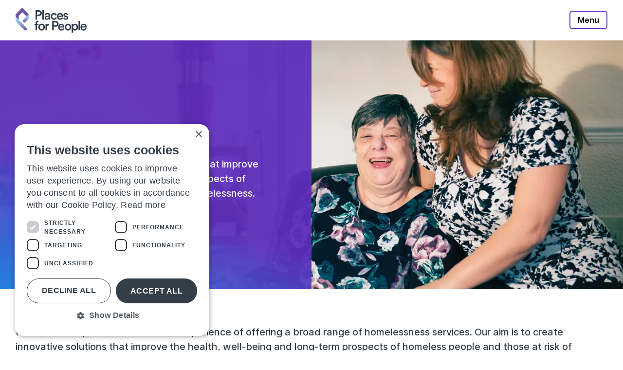

--- FILE ---
content_type: text/html; charset=utf-8
request_url: https://www.placesforpeople.co.uk/find-a-home/homes-to-rent/support-services/
body_size: 12306
content:


<!doctype html>
<html lang="en" class="light">
<head>
    


<!-- Meta -->
<meta charset="utf-8">
<meta http-equiv="X-UA-Compatible" content="IE=edge">
<meta name="HandheldFriendly" content="True">
<meta name="viewport" content="width=device-width, initial-scale=1">

<title>
    Support Services -
    Places for People
</title>
<meta name="description" content="" />
<meta name="owner" content="" />
<meta name="author" content="" />
<link rel="canonical" href="https://www.placesforpeople.co.uk/find-a-home/homes-to-rent/support-services/">

<!-- Open Graph -->
<meta property="og:locale" content="en_US">
<meta property="og:type" content="website">
<meta property="og:url" content="/find-a-home/homes-to-rent/support-services/">
<meta property="og:site_name" content="Places for People">


<meta property="og:title" content="">
<meta property="og:description" content="">


<!-- Twitter -->
<meta name="twitter:card">
<meta name="twitter:title" content="" />
<meta name="twitter:description" content="" />
<meta name="twitter:site" content="" />
<meta name="twitter:creator" content="" />


    <!-- Google Tag Manager -->
    <script>
        (function(w,d,s,l,i){w[l]=w[l]||[];w[l].push({'gtm.start':
new Date().getTime(),event:'gtm.js'});var f=d.getElementsByTagName(s)[0],
j=d.createElement(s),dl=l!='dataLayer'?'&l='+l:'';j.async=true;j.src='https://www.googletagmanager.com/gtm.js?id='+i+dl;f.parentNode.insertBefore(j,f);
})(window,document,'script','dataLayer','GTM-NNQCRDC');

    </script>
    <!-- End Google Tag Manager -->

<script type="application/ld+json">
    {
      "@context": "https://schema.org/",
      "@type": "BreadcrumbList",
      "itemListElement": [{
        "@type": "ListItem",
        "position": 4,
        "name": "Support Services",
        "item": "https://www.placesforpeople.co.uk/find-a-home/homes-to-rent/support-services/"
      }]
    }
</script>




    
<!--styles-->
<link rel="stylesheet" href="/src/dist/styles/main.css">
<link rel="stylesheet" href="/src/dist/styles/themes.css">


</head>
<body id="body">
        <!-- Google Tag Manager (noscript) -->
        <noscript>
            <iframe src="https://www.googletagmanager.com/ns.html?id=GTM-NNQCRDC"
height="0" width="0" style="display:none;visibility:hidden"></iframe>
        </noscript>
        <!-- End Google Tag Manager (noscript) -->
    <header>
        



        

<section class="c-header">
    <div class="o-container--full">
        <a href="/">
                <img src="/media/b1jcxzmv/pfp-logo-colour.svg" width="146" alt="PFP Logo Colour" />
        </a>

        


<nav aria-label="main menu" class="c-navigation">
    <div x-data="{showMenu : false}">
        <button @click="showMenu = !showMenu" class="u-show u-hide@xxl c-navigation-toggle" aria-controls="navbar-main" aria-expanded="false" aria-label="Toggle main navigation">
            Menu
        </button>

            <div id="navbar-main"
                 class="c-menu"
                 :class="{ 'show': showMenu, 'no-show': !showMenu}"
                 x-cloak>
                <button type="button" @click="showMenu = !showMenu" class="u-show u-hide@xxl close-menu">
                    <svg width="24" height="24" viewBox="0 0 24 24" fill="none" xmlns="http://www.w3.org/2000/svg">
                        <path d="M19 6.41L17.59 5L12 10.59L6.41 5L5 6.41L10.59 12L5 17.59L6.41 19L12 13.41L17.59 19L19 17.59L13.41 12L19 6.41Z" fill="#FFFFFF" />
                    </svg>
                    Close
                </button>
                
                <ul class="c-menu-list u-show-flex@xxl">

                    <li class="c-menu-search u-show-flex u-hide@xl">
                        <form action="/search-results/" method="get">
                            <div class="o-input-group">
                                <input type="text" placeholder="Search" id="search-term" name="query" class="o-input" aria-label="Search term" />
                                <button type="submit" aria-label="Search">
                                    <svg width="25" height="26" viewBox="0 0 25 26" fill="none" xmlns="http://www.w3.org/2000/svg">
                                        <path d="M21 10.5C21 16.299 16.299 21 10.5 21C4.70101 21 0 16.299 0 10.5C0 4.70101 4.70101 0 10.5 0C16.299 0 21 4.70101 21 10.5ZM3.04674 10.5C3.04674 14.6163 6.38368 17.9533 10.5 17.9533C14.6163 17.9533 17.9533 14.6163 17.9533 10.5C17.9533 6.38368 14.6163 3.04674 10.5 3.04674C6.38368 3.04674 3.04674 6.38368 3.04674 10.5Z" fill="white" />
                                        <path d="M15 18.1213L17.1213 16L23.8388 22.7175C24.4246 23.3033 24.4246 24.2531 23.8388 24.8389C23.253 25.4246 22.3033 25.4246 21.7175 24.8389L15 18.1213Z" fill="white" />
                                    </svg>
                                </button>
                            </div>
                        </form>
                    </li>

                    <li class="c-menu-item current">
                            <div
                                x-data="{
                                    open: false,
                                    toggle() {
                                        if (this.open) {
                                            return this.close()
                                        }
 
                                        this.$refs.button.focus()
 
                                        this.open = true
                                    },
                                    close(focusAfter) {
                                        if (! this.open) return
 
                                        this.open = false
 
                                        focusAfter && focusAfter.focus()
                                    }
                                }"
                                x-on:keydown.escape.prevent.stop="close($refs.button)"
                                x-on:focusin.window="! $refs.panel.contains($event.target) && close()"
                                x-id="['dropdown-button']">

                                <!-- Dropdown button -->
                                <button x-ref="button"
                                    x-on:click="toggle()"
                                    :aria-expanded="open"
                                    :aria-controls="$id('dropdown-button')"
                                    type="button"
                                    class="c-subnav-toggle">

                                        <span class="node-name">Find a home</span>

                                    <span class="u-caret">
                                        <svg xmlns="http://www.w3.org/2000/svg" width="14" height="8.02" viewBox="0 0 14 8.02">
                                            <path d="m1,1l5.8,5.94c.05.05.12.08.2.08s.15-.03.2-.08L13,1" style="fill:none; stroke:#899196; stroke-linecap:round; stroke-width:2px;" />
                                        </svg>
                                    </span>
                                </button>

                                <!-- Mega menu -->
                                <div x-ref="panel"
                                     x-show="open"
                                     x-transition.origin.top
                                     x-on:click.outside="close($refs.button)"
                                     :id="$id('dropdown-button')"
                                     style="display: none;"
                                     class="c-submenu">
                                    <div class="o-container">
                                    
                                        <!--Link to parent page-->
                                        <div class="c-submenu__title">
                                            <a href="/find-a-home/" class="o-btn-link">
                                                    <span class="node-name">Find a home</span>
                                          
                                                <svg xmlns="http://www.w3.org/2000/svg" width="32" height="32" viewBox="0 0 32 32">
                                                    <path d="M0,16H0C0,7.16,7.16,0,16,0h0c8.84,0,16,7.16,16,16h0c0,8.84-7.16,16-16,16h0C7.16,32,0,24.84,0,16Z" style="fill:#5e2eba;" />
                                                    <path d="M16.53,10.53c-.29-.29-.77-.29-1.06,0s-.29,.77,0,1.06l3.66,3.66H10.75c-.41,0-.75,.34-.75,.75s.34,.75,.75,.75h8.38l-3.66,3.65c-.29,.29-.29,.77,0,1.06,.29,.29,.77,.29,1.06,0l5.11-5.11c.2-.2,.2-.51,0-.71l-5.12-5.12Z" style="fill:#fff;" />
                                                </svg>
                                            </a>
                                        </div>

                                        <div class="c-submenu__links">
                                            <ul>
                                                <!--Children-->
                                                    <li>
                                                        <a href="/find-a-home/homes-to-rent/" class="c-submenu__links--child">
                                                                <span class="node-name">Homes to rent</span>
                                                        </a>

                                                        <!--Grandchildren-->
                                                    </li>
                                                    <li>
                                                        <a href="/find-a-home/homes-to-buy/" class="c-submenu__links--child">
                                                                <span class="node-name">Homes to buy</span>
                                                        </a>

                                                        <!--Grandchildren-->
                                                    </li>
                                            </ul>
                                        </div>
                                    </div>
                                </div>
                            </div>
                    </li>
                    <li class="c-menu-item">
                            <div
                                x-data="{
                                    open: false,
                                    toggle() {
                                        if (this.open) {
                                            return this.close()
                                        }
 
                                        this.$refs.button.focus()
 
                                        this.open = true
                                    },
                                    close(focusAfter) {
                                        if (! this.open) return
 
                                        this.open = false
 
                                        focusAfter && focusAfter.focus()
                                    }
                                }"
                                x-on:keydown.escape.prevent.stop="close($refs.button)"
                                x-on:focusin.window="! $refs.panel.contains($event.target) && close()"
                                x-id="['dropdown-button']">

                                <!-- Dropdown button -->
                                <button x-ref="button"
                                    x-on:click="toggle()"
                                    :aria-expanded="open"
                                    :aria-controls="$id('dropdown-button')"
                                    type="button"
                                    class="c-subnav-toggle">

                                        <span class="node-name">About Us</span>

                                    <span class="u-caret">
                                        <svg xmlns="http://www.w3.org/2000/svg" width="14" height="8.02" viewBox="0 0 14 8.02">
                                            <path d="m1,1l5.8,5.94c.05.05.12.08.2.08s.15-.03.2-.08L13,1" style="fill:none; stroke:#899196; stroke-linecap:round; stroke-width:2px;" />
                                        </svg>
                                    </span>
                                </button>

                                <!-- Mega menu -->
                                <div x-ref="panel"
                                     x-show="open"
                                     x-transition.origin.top
                                     x-on:click.outside="close($refs.button)"
                                     :id="$id('dropdown-button')"
                                     style="display: none;"
                                     class="c-submenu">
                                    <div class="o-container">
                                    
                                        <!--Link to parent page-->
                                        <div class="c-submenu__title">
                                            <a href="/about-us/" class="o-btn-link">
                                                    <span class="node-name">About Us</span>
                                          
                                                <svg xmlns="http://www.w3.org/2000/svg" width="32" height="32" viewBox="0 0 32 32">
                                                    <path d="M0,16H0C0,7.16,7.16,0,16,0h0c8.84,0,16,7.16,16,16h0c0,8.84-7.16,16-16,16h0C7.16,32,0,24.84,0,16Z" style="fill:#5e2eba;" />
                                                    <path d="M16.53,10.53c-.29-.29-.77-.29-1.06,0s-.29,.77,0,1.06l3.66,3.66H10.75c-.41,0-.75,.34-.75,.75s.34,.75,.75,.75h8.38l-3.66,3.65c-.29,.29-.29,.77,0,1.06,.29,.29,.77,.29,1.06,0l5.11-5.11c.2-.2,.2-.51,0-.71l-5.12-5.12Z" style="fill:#fff;" />
                                                </svg>
                                            </a>
                                        </div>

                                        <div class="c-submenu__links">
                                            <ul>
                                                <!--Children-->
                                                    <li>
                                                        <a href="/about-us/who-we-are/" class="c-submenu__links--child">
                                                                <span class="node-name">Who we are</span>
                                                        </a>

                                                        <!--Grandchildren-->
                                                            <ul>
                                                                    <li>
                                                                        <a href="/about-us/who-we-are/what-we-do/">
                                                                                <span>What we do</span>
                                                                        </a>
                                                                    </li>
                                                                    <li>
                                                                        <a href="/about-us/who-we-are/our-culture/">
                                                                                <span>Our culture</span>
                                                                        </a>
                                                                    </li>
                                                                    <li>
                                                                        <a href="/about-us/who-we-are/our-companies/">
                                                                                <span>Our companies</span>
                                                                        </a>
                                                                    </li>
                                                                    <li>
                                                                        <a href="/about-us/who-we-are/meet-the-board/">
                                                                                <span>Meet the board</span>
                                                                        </a>
                                                                    </li>
                                                                    <li>
                                                                        <a href="/about-us/who-we-are/our-history-and-heritage/">
                                                                                <span>Our history and heritage</span>
                                                                        </a>
                                                                    </li>
                                                                    <li>
                                                                        <a href="/about-us/who-we-are/environmental-social-governance/">
                                                                                <span>Environmental, Social &amp; Governance</span>
                                                                        </a>
                                                                    </li>
                                                                    <li>
                                                                        <a href="/about-us/who-we-are/time-to-build/">
                                                                                <span>Time to Build</span>
                                                                        </a>
                                                                    </li>
                                                                    <li>
                                                                        <a href="/about-us/who-we-are/tenant-satisfaction-measures-report/">
                                                                                <span>Tenant Satisfaction Measures Report</span>
                                                                        </a>
                                                                    </li>
                                                                    <li>
                                                                        <a href="/about-us/who-we-are/publications/">
                                                                                <span>Publications</span>
                                                                        </a>
                                                                    </li>
                                                            </ul>
                                                    </li>
                                                    <li>
                                                        <a href="/about-us/our-social-impact/" class="c-submenu__links--child">
                                                                <span class="node-name">Our social impact</span>
                                                        </a>

                                                        <!--Grandchildren-->
                                                            <ul>
                                                                    <li>
                                                                        <a href="/about-us/our-social-impact/how-we-make-a-difference/">
                                                                                <span>How we make a difference</span>
                                                                        </a>
                                                                    </li>
                                                                    <li>
                                                                        <a href="/about-us/our-social-impact/customer-and-people-stories/">
                                                                                <span>Customer and People Stories</span>
                                                                        </a>
                                                                    </li>
                                                                    <li>
                                                                        <a href="/about-us/our-social-impact/education-training-and-employment/">
                                                                                <span>Education, training and employment</span>
                                                                        </a>
                                                                    </li>
                                                                    <li>
                                                                        <a href="/about-us/our-social-impact/health-and-wellbeing/">
                                                                                <span>Health and wellbeing</span>
                                                                        </a>
                                                                    </li>
                                                                    <li>
                                                                        <a href="/about-us/our-social-impact/financial-and-digital-inclusion/">
                                                                                <span>Financial and digital inclusion</span>
                                                                        </a>
                                                                    </li>
                                                                    <li>
                                                                        <a href="/about-us/our-social-impact/sustainable-and-resilient-communities/">
                                                                                <span>Sustainable and resilient communities</span>
                                                                        </a>
                                                                    </li>
                                                                    <li>
                                                                        <a href="/about-us/our-social-impact/homes-for-ukraine/">
                                                                                <span>Homes for Ukraine</span>
                                                                        </a>
                                                                    </li>
                                                            </ul>
                                                    </li>
                                                    <li>
                                                        <a href="/about-us/careers/" class="c-submenu__links--child">
                                                                <span class="node-name">Careers</span>
                                                        </a>

                                                        <!--Grandchildren-->
                                                            <ul>
                                                                    <li>
                                                                        <a href="/about-us/careers/discover-your-career/">
                                                                                <span>Discover your career</span>
                                                                        </a>
                                                                    </li>
                                                                    <li>
                                                                        <a href="/about-us/careers/life-at-places-for-people/">
                                                                                <span>Life at Places for People</span>
                                                                        </a>
                                                                    </li>
                                                                    <li>
                                                                        <a href="/about-us/careers/treating-everybody-well/">
                                                                                <span>Treating everybody well</span>
                                                                        </a>
                                                                    </li>
                                                                    <li>
                                                                        <a href="/about-us/careers/speak-to-our-friendly-recruitment-team/">
                                                                                <span>Speak to our friendly Recruitment team</span>
                                                                        </a>
                                                                    </li>
                                                                    <li>
                                                                        <a href="/about-us/careers/equality-diversity-inclusion/">
                                                                                <span>Equality, Diversity &amp; Inclusion</span>
                                                                        </a>
                                                                    </li>
                                                                    <li>
                                                                        <a href="/about-us/careers/pfp-thrive/">
                                                                                <span>PFP Thrive</span>
                                                                        </a>
                                                                    </li>
                                                            </ul>
                                                    </li>
                                                    <li>
                                                        <a href="/about-us/community/" class="c-submenu__links--child">
                                                                <span class="node-name">Community</span>
                                                        </a>

                                                        <!--Grandchildren-->
                                                            <ul>
                                                                    <li>
                                                                        <a href="/about-us/community/places-foundation-impact-fund/">
                                                                                <span>Places Foundation Impact Fund</span>
                                                                        </a>
                                                                    </li>
                                                                    <li>
                                                                        <a href="/about-us/community/community-projects/">
                                                                                <span>Community Projects</span>
                                                                        </a>
                                                                    </li>
                                                                    <li>
                                                                        <a href="/about-us/community/customer-voice/">
                                                                                <span>Customer Voice</span>
                                                                        </a>
                                                                    </li>
                                                                    <li>
                                                                        <a href="/about-us/community/community-matters-awards/">
                                                                                <span>Community Matters Awards</span>
                                                                        </a>
                                                                    </li>
                                                                    <li>
                                                                        <a href="/about-us/community/unlock-next-gen/">
                                                                                <span>Unlock Next Gen</span>
                                                                        </a>
                                                                    </li>
                                                                    <li>
                                                                        <a href="/about-us/community/colleague-compliments/">
                                                                                <span>Colleague Compliments</span>
                                                                        </a>
                                                                    </li>
                                                                    <li>
                                                                        <a href="/about-us/community/together-with-tenants-charter/">
                                                                                <span>Together with Tenants Charter</span>
                                                                        </a>
                                                                    </li>
                                                                    <li>
                                                                        <a href="/about-us/community/future-homes-consortium/">
                                                                                <span>Future Homes Consortium</span>
                                                                        </a>
                                                                    </li>
                                                                    <li>
                                                                        <a href="/about-us/community/four-million-homes-programme/">
                                                                                <span>Four Million Homes programme</span>
                                                                        </a>
                                                                    </li>
                                                            </ul>
                                                    </li>
                                            </ul>
                                        </div>
                                    </div>
                                </div>
                            </div>
                    </li>
                    <li class="c-menu-item">
                            <a href="/helpful-guides-tips/" class="c-menu-item--link">
                                    <span class="node-name">Helpful guides &amp; tips</span>
                            </a>
                    </li>
                    <li class="c-menu-item">
                            <div
                                x-data="{
                                    open: false,
                                    toggle() {
                                        if (this.open) {
                                            return this.close()
                                        }
 
                                        this.$refs.button.focus()
 
                                        this.open = true
                                    },
                                    close(focusAfter) {
                                        if (! this.open) return
 
                                        this.open = false
 
                                        focusAfter && focusAfter.focus()
                                    }
                                }"
                                x-on:keydown.escape.prevent.stop="close($refs.button)"
                                x-on:focusin.window="! $refs.panel.contains($event.target) && close()"
                                x-id="['dropdown-button']">

                                <!-- Dropdown button -->
                                <button x-ref="button"
                                    x-on:click="toggle()"
                                    :aria-expanded="open"
                                    :aria-controls="$id('dropdown-button')"
                                    type="button"
                                    class="c-subnav-toggle">

                                        <span class="node-name">Investors &amp; business</span>

                                    <span class="u-caret">
                                        <svg xmlns="http://www.w3.org/2000/svg" width="14" height="8.02" viewBox="0 0 14 8.02">
                                            <path d="m1,1l5.8,5.94c.05.05.12.08.2.08s.15-.03.2-.08L13,1" style="fill:none; stroke:#899196; stroke-linecap:round; stroke-width:2px;" />
                                        </svg>
                                    </span>
                                </button>

                                <!-- Mega menu -->
                                <div x-ref="panel"
                                     x-show="open"
                                     x-transition.origin.top
                                     x-on:click.outside="close($refs.button)"
                                     :id="$id('dropdown-button')"
                                     style="display: none;"
                                     class="c-submenu">
                                    <div class="o-container">
                                    
                                        <!--Link to parent page-->
                                        <div class="c-submenu__title">
                                            <a href="/investors-business/" class="o-btn-link">
                                                    <span class="node-name">Investors &amp; business</span>
                                          
                                                <svg xmlns="http://www.w3.org/2000/svg" width="32" height="32" viewBox="0 0 32 32">
                                                    <path d="M0,16H0C0,7.16,7.16,0,16,0h0c8.84,0,16,7.16,16,16h0c0,8.84-7.16,16-16,16h0C7.16,32,0,24.84,0,16Z" style="fill:#5e2eba;" />
                                                    <path d="M16.53,10.53c-.29-.29-.77-.29-1.06,0s-.29,.77,0,1.06l3.66,3.66H10.75c-.41,0-.75,.34-.75,.75s.34,.75,.75,.75h8.38l-3.66,3.65c-.29,.29-.29,.77,0,1.06,.29,.29,.77,.29,1.06,0l5.11-5.11c.2-.2,.2-.51,0-.71l-5.12-5.12Z" style="fill:#fff;" />
                                                </svg>
                                            </a>
                                        </div>

                                        <div class="c-submenu__links">
                                            <ul>
                                                <!--Children-->
                                                    <li>
                                                        <a href="/investors-business/our-business/" class="c-submenu__links--child">
                                                                <span class="node-name">Our business</span>
                                                        </a>

                                                        <!--Grandchildren-->
                                                            <ul>
                                                                    <li>
                                                                        <a href="/investors-business/our-business/key-statistics/">
                                                                                <span>Key statistics</span>
                                                                        </a>
                                                                    </li>
                                                                    <li>
                                                                        <a href="/investors-business/our-business/our-markets/">
                                                                                <span>Our markets</span>
                                                                        </a>
                                                                    </li>
                                                                    <li>
                                                                        <a href="/investors-business/our-business/our-places/">
                                                                                <span>Our places</span>
                                                                        </a>
                                                                    </li>
                                                            </ul>
                                                    </li>
                                                    <li>
                                                        <a href="/investors-business/our-performance/" class="c-submenu__links--child">
                                                                <span class="node-name">Our performance</span>
                                                        </a>

                                                        <!--Grandchildren-->
                                                            <ul>
                                                                    <li>
                                                                        <a href="/investors-business/our-performance/emtn-and-bonds/">
                                                                                <span>EMTN and bonds</span>
                                                                        </a>
                                                                    </li>
                                                                    <li>
                                                                        <a href="/investors-business/our-performance/financial-statements/">
                                                                                <span>Financial statements</span>
                                                                        </a>
                                                                    </li>
                                                                    <li>
                                                                        <a href="/investors-business/our-performance/credit-rating-reports/">
                                                                                <span>Credit rating reports</span>
                                                                        </a>
                                                                    </li>
                                                                    <li>
                                                                        <a href="/investors-business/our-performance/investors-seminar/">
                                                                                <span>Investors seminar</span>
                                                                        </a>
                                                                    </li>
                                                                    <li>
                                                                        <a href="/investors-business/our-performance/sustainable-finance-framework/">
                                                                                <span>Sustainable Finance Framework</span>
                                                                        </a>
                                                                    </li>
                                                            </ul>
                                                    </li>
                                                    <li>
                                                        <a href="/investors-business/how-we-work/" class="c-submenu__links--child">
                                                                <span class="node-name">How we work</span>
                                                        </a>

                                                        <!--Grandchildren-->
                                                            <ul>
                                                                    <li>
                                                                        <a href="/investors-business/how-we-work/esg/">
                                                                                <span>ESG</span>
                                                                        </a>
                                                                    </li>
                                                                    <li>
                                                                        <a href="/investors-business/how-we-work/tax-strategy/">
                                                                                <span>Tax strategy</span>
                                                                        </a>
                                                                    </li>
                                                                    <li>
                                                                        <a href="/investors-business/how-we-work/transparency-reports/">
                                                                                <span>Transparency reports</span>
                                                                        </a>
                                                                    </li>
                                                            </ul>
                                                    </li>
                                                    <li>
                                                        <a href="/investors-business/force-for-good/" class="c-submenu__links--child">
                                                                <span class="node-name">Force for Good</span>
                                                        </a>

                                                        <!--Grandchildren-->
                                                            <ul>
                                                                    <li>
                                                                        <a href="/investors-business/force-for-good/beyond-homes/">
                                                                                <span>Beyond Homes</span>
                                                                        </a>
                                                                    </li>
                                                            </ul>
                                                    </li>
                                            </ul>
                                        </div>
                                    </div>
                                </div>
                            </div>
                    </li>
                    <li class="c-menu-item">
                            <a href="/my-home/" class="c-menu-item--link">
                                    <span class="node-name">My home</span>
                            </a>
                    </li>
                    <li class="c-menu-item">
                            <a href="/help-support/" class="c-menu-item--link">
                                    <span class="node-name">Help &amp; Support</span>
                            </a>
                    </li>
                    <li class="c-menu-search u-hide u-show-flex@xxl">
                        <div x-data="{
                            open: false,
                            toggle() {
                                if (this.open) {
                                    return this.close()
                                }
                                this.$refs.button.focus()
                                this.open = true
                            },
                            close(focusAfter) {
                                if (! this.open) return
                                this.open = false
                                focusAfter && focusAfter.focus()
                            }
                        }"
                            x-on:keydown.escape.prevent.stop="close($refs.button)"
                            x-on:focusin.window="! $refs.panel.contains($event.target) && close()"
                            x-id="['search-toggle-button']">

                            <!-- Search toggle button -->
                            <button x-ref="button"
                                x-on:click="toggle()"
                                :aria-expanded="open"
                                :aria-controls="$id('search-toggle-button')"
                                type="button"
                                aria-label="Toggle Search"
                                class="c-search-toggle">
                                <svg width="38" height="38" fill="none" xmlns="http://www.w3.org/2000/svg">
                                    <path d="M24.542 22.167H23.29l-.444-.428a10.246 10.246 0 002.486-6.697c0-5.684-4.607-10.292-10.291-10.292S4.75 9.357 4.75 15.042c0 5.684 4.607 10.291 10.292 10.291 2.549 0 4.892-.934 6.697-2.485l.428.443v1.25l7.916 7.902 2.36-2.36-7.901-7.916zm-9.5 0a7.115 7.115 0 01-7.125-7.125 7.116 7.116 0 017.125-7.125 7.115 7.115 0 017.125 7.125 7.115 7.115 0 01-7.125 7.125z" fill="#394A64" />
                                </svg>
                            </button>

                            <!-- Search form menu -->
                            <div x-ref="panel"
                                 x-show="open"
                                 x-transition.origin.top
                                 x-on:click.outside="close($refs.button)"
                                 :id="$id('search-toggle-button')"
                                 style="display: none;"
                                 class="c-submenu">
                                <div class="o-container">
                                    <form action="/search-results/" method="get">
                                        <div class="o-form-group-inline">
                                            <label for="search" class="u-sr-only">Search</label>
                                            <input type="text" placeholder="Search" id="search" name="query" class="o-form-control" />
                                        </div>
                                        <button type="submit" class="o-btn-primary">Search</button>
                                    </form>
                                </div>
                            </div>
                        </div>
                    </li>
                    <li class="c-menu-item">
                        <ul class="c-menu-buttons">
                                    <li>
                                        <a href="/sign-up/" class="o-btn-link">
                                            Sign up
                                        </a>
                                    </li>
                                    <li>
                                        <a href="/log-in/" class="o-btn-primary">
                                            Log in
                                        </a>
                                    </li>
                        </ul>
                    </li> 
                </ul>
            </div>
    </div>
</nav>


    </div>
</section>
    </header>
    <main>
        



<div class="umb-block-grid"
     data-grid-columns="12;"
     style="--umb-block-grid--grid-columns: 12;">
    
<div class="umb-block-grid__layout-container">
        <div class="umb-block-grid__layout-item"
         data-content-element-type-alias="pageBanner"
         data-content-element-type-key="5f41f787-eb3d-4b55-aaba-92275d44d0a1"
         data-element-udi="umb://element/8c8c93c3539e4868b712f3c41cd542a2"
         data-col-span="12"
         data-row-span="1"
         style=" --umb-block-grid--item-column-span: 12; --umb-block-grid--item-row-span: 1; ">


<section class="c-banner--image">
        <picture>
            <source srcset="/media/4hrdpeno/woman-sat-with-carer-laughing.webp?width=2560&amp;height=700&amp;v=1d9836601d85d40" media="(min-width: 2000px)" />
            <source srcset="/media/4hrdpeno/woman-sat-with-carer-laughing.webp?width=1920&amp;height=600&amp;v=1d9836601d85d40" media="(min-width: 1600px)" />
            <source srcset="/media/4hrdpeno/woman-sat-with-carer-laughing.webp?width=1440&amp;height=575&amp;v=1d9836601d85d40" media="(min-width: 1200px)" />
            <source srcset="/media/4hrdpeno/woman-sat-with-carer-laughing.webp?width=1200&amp;height=575&amp;v=1d9836601d85d40" media="(min-width: 992px)" />
            <source srcset="/media/4hrdpeno/woman-sat-with-carer-laughing.webp?width=992&amp;height=575&amp;v=1d9836601d85d40" media="(min-width: 768px)" />
            <source srcset="/media/4hrdpeno/woman-sat-with-carer-laughing.webp?width=768&amp;height=575&amp;v=1d9836601d85d40" media="(min-width: 576px)" />
            <source srcset="/media/4hrdpeno/woman-sat-with-carer-laughing.webp?width=575&amp;height=575&amp;v=1d9836601d85d40" media="(max-width: 575px)" />
            <img srcset="/media/4hrdpeno/woman-sat-with-carer-laughing.webp?width=2560&amp;height=700&amp;v=1d9836601d85d40" alt="Woman Sat With Carer Laughing" />
        </picture>

    <div class="o-container">
        <div class="c-banner__content">

                <h1 class="c-banner__title">Support services</h1>

                <p class="lead">Our aim is to create innovative solutions that improve the health, well-being and long-term prospects of homeless people and those at risk of homelessness.</p>

        </div>

    </div>
</section>        </div>
        <div class="umb-block-grid__layout-item"
         data-content-element-type-alias="oneColumnSectionBlock"
         data-content-element-type-key="b5325325-4287-497a-8bc3-18e5952be47b"
         data-element-udi="umb://element/b6f75defc10e48ba8bd4deaa88202377"
         data-col-span="12"
         data-row-span="1"
         style=" --umb-block-grid--item-column-span: 12; --umb-block-grid--item-row-span: 1; ">


<!-- Checks if block has background colour set, if true add class to section -->
<section class="o-section transparent">
    <div class="o-container">
        
<div class="umb-block-grid__area-container"
     style="--umb-block-grid--area-grid-columns: 12;">

<div class="umb-block-grid__area"
     data-area-col-span="12"
     data-area-row-span="1"
     data-area-alias="column"
     style="--umb-block-grid--grid-columns: 12;--umb-block-grid--area-column-span: 12; --umb-block-grid--area-row-span: 1;">
    
<div class="umb-block-grid__layout-container">
        <div class="umb-block-grid__layout-item"
         data-content-element-type-alias="introductionBlock"
         data-content-element-type-key="6e93dc87-76af-4ec7-8d80-5d76b445438d"
         data-element-udi="umb://element/f0fd018add2248adb4ceff14d5a558ad"
         data-col-span="12"
         data-row-span="1"
         style=" --umb-block-grid--item-column-span: 12; --umb-block-grid--item-row-span: 1; ">

<section class="c-introduction">
    <article class="c-introduction__content">
<p class="lead">Places for People has considerable experience of offering a broad range of homelessness services. Our aim is to create innovative solutions that improve the health, well-being and long-term prospects of homeless people and those at risk of homelessness.</p>
<p>We provide a holistic range of services to people with varying degrees of need – from those who may require short-term support to those individuals who have more ongoing complex support needs.  Our focus is to support people to sustain their tenancy and lead independent, fulfilled lives, free from harm or abuse.</p>
<p>We have significant expertise in supporting homeless people, including:</p>
<ul>
<li>Young people &amp; care leavers</li>
<li>Young parents</li>
<li>Single adults</li>
<li>Families</li>
<li>Tenancy sustainment</li>
</ul>
<p>Our customers are offered tailored packages of support, enabling them to build their capacity for independent living and to achieve positive, sustainable outcomes.</p>
<p>Across our services, our holistic approach has centred on working with local agencies to provide person-centred, trauma-informed support for vulnerable families, young people, and single homeless individuals.. Partnership working is at our core and we operate as closely as possible with key teams in health, adult social care and children’s services as well as voluntary and community groups.</p>    </article>

</section>







        </div>
        <div class="umb-block-grid__layout-item"
         data-content-element-type-alias="richTextBlock"
         data-content-element-type-key="75a56f37-4975-4a82-ab86-ce1fdee76e48"
         data-element-udi="umb://element/5b91b615733247b7b4cd2e12b0475562"
         data-col-span="12"
         data-row-span="1"
         style=" --umb-block-grid--item-column-span: 12; --umb-block-grid--item-row-span: 1; ">


<div class="c-richtext"><h2>Young parents pathway</h2>
<p>Young Parents Pathway is a supported accommodation service in South Tyneside for young single parents, families and expectant mothers aged 16–25. We offer support to young parents from a range of backgrounds, with the aim of our service to provide a safe and secure environment for parents and their children.</p>
<p>Read more about the <a href="/find-a-home/homes-to-rent/support-services/young-parents-pathway/" title="Young Parents Pathway">Young Parents Pathway service</a>.</p>
<h2>Young person services</h2>
<p>Our young person services specialise in supporting young people between the ages of 16 and 17 to develop their independent living skills in a safe and secure environment. Working in partnership with specialist providers, we support personal development, education, training, and employment opportunities to help young people prepare for the future.  </p>
<p>Find out more about the <a href="/find-a-home/homes-to-rent/support-services/young-person-services/" title="Young Person Services">Young Person Services.</a></p></div>

        </div>
</div>

</div>
</div>


    </div>
</section>        </div>
</div>

</div>


    </main>
    <footer>


<section class="c-secondary-footer">
    <div class="o-container">
        <div class="c-secondary-footer__top">
            <!--Footer logo is only visible in this secondary footer component below 992px-->
                <a href="/" class="u-hide@lg">
                    <img src="/media/4nejuzkq/pfp-logo-white.svg" width="140" alt="PFP Logo White" />
                </a>

            <!--Strapline only visible over 992px-->

            <a href="#top" class="c-secondary-footer__top__link">
                <span>Back to top</span> &#8593;
            </a>
        </div>

        <div class="c-secondary-footer__middle">
                <ul class="c-secondary-footer__middle__links o-list">
                        <li>
                            <a href="/find-a-home/">
                                <span>Find a home</span>
                            </a>
                        </li>
                        <li>
                            <a href="/about-us/">
                                <span>About Us</span>
                            </a>
                        </li>
                        <li>
                            <a href="/investors-business/">
                                <span>Investors &amp; business</span>
                            </a>
                        </li>
                        <li>
                            <a href="/about-us/community/">
                                <span>Get involved</span>
                            </a>
                        </li>
                        <li>
                            <a href="/news/">
                                <span>News</span>
                            </a>
                        </li>
                        <li>
                            <a href="/help-support/">
                                <span>Help &amp; Support</span>
                            </a>
                        </li>
                        <li>
                            <a href="/help-support/contact-us/">
                                <span>Contact us</span>
                            </a>
                        </li>
                        <li>
                            <a href="/about-us/careers/">
                                <span>Careers</span>
                            </a>
                        </li>
                </ul>

                <ul class="c-secondary-footer__middle__secondary o-list">
                        <li>
                            <a href="/accessibility/">
                                <span>Accessibility</span>
                            </a>
                        </li>
                        <li>
                            <a href="/sitemap/">
                                <span>Sitemap</span>
                            </a>
                        </li>

                        <li class="c-secondary-footer__social">

                                <a href="https://www.linkedin.com/company/placesforpeople" target="_blank" title="LinkedIn" rel="nofollow noreferrer">
                                    <svg width="40" height="40" viewBox="0 0 40 40" fill="none" xmlns="http://www.w3.org/2000/svg">
                                        <circle cx="20" cy="20" r="20" fill="#2D6CF6" />
                                        <rect x="6.65845" y="6.6582" width="26.6833" height="26.6833" fill="black" fill-opacity="0.01" />
                                        <path fill-rule="evenodd" clip-rule="evenodd" d="M12.3493 15.2983H12.3211C10.9091 15.2983 9.99365 14.3746 9.99365 13.2036C9.99365 12.0099 10.9362 11.1055 12.3764 11.1055C13.8154 11.1055 14.7003 12.0076 14.7285 13.2002C14.7285 14.3711 13.8154 15.2983 12.3493 15.2983ZM30.0062 28.8944H25.5832V22.6409C25.5832 21.0041 24.8913 19.8867 23.3698 19.8867C22.2062 19.8867 21.559 20.6408 21.2578 21.3674C21.1583 21.5972 21.1601 21.9066 21.1619 22.2254C21.1622 22.2685 21.1624 22.3118 21.1624 22.3551V28.8944H16.7806C16.7806 28.8944 16.8371 17.817 16.7806 16.8101H21.1624V18.7067C21.4213 17.8774 22.8216 16.6939 25.056 16.6939C27.8281 16.6939 30.0062 18.4322 30.0062 22.175V28.8944ZM14.399 16.8097H10.4984V28.894H14.399V16.8097Z" fill="white" />
                                    </svg>
                                </a>

                                <a href="https://www.youtube.com/user/PlacesForPeopleMedia" target="_blank" title="YouTube" rel="nofollow noreferrer">
                                    <svg width="40" height="40" viewBox="0 0 40 40" fill="none" xmlns="http://www.w3.org/2000/svg">
                                        <circle cx="20" cy="20" r="20" fill="#5E2EBA" />
                                        <path d="M7 16.7419C7 14.0834 9.08204 11.8831 11.7384 11.776C17.7211 11.535 22.3452 11.5365 28.2621 11.7754C30.9182 11.8827 33 14.083 33 16.7413V24.2587C33 26.917 30.9183 29.1172 28.2622 29.225C22.3283 29.4659 17.7026 29.4693 11.7347 29.2266C9.07982 29.1185 7 26.9188 7 24.2617V16.7419Z" fill="white" />
                                        <path d="M24 20.5L17.5 17V24L24 20.5Z" fill="#5E2EBA" />
                                    </svg>
                                </a>

                                <a href="https://www.instagram.com/placesforpeopleofficial/" target="_blank" title="Instagram" rel="nofollow noreferrer">
                                    <svg width="40" height="40" viewBox="0 0 40 40" fill="none" xmlns="http://www.w3.org/2000/svg">
                                        <circle cx="20" cy="20" r="20" fill="#5E2EBA" />
                                        <circle cx="26.5" cy="13.5" r="1.5" fill="white" />
                                        <rect x="9" y="9" width="22" height="22" rx="6" stroke="white" stroke-width="2" />
                                        <circle cx="20" cy="20" r="5.5" stroke="white" stroke-width="2" />
                                    </svg>
                                </a>
                        </li>
                    <li>
                        <a data-launch-safespace data-target-element="body" href="javascript:void(0)">
                            <img src="/src/dist/img/safe-spaces-logo-white.webp" style="width: 150px; height: auto;">
                        </a>
                    </li>
                </ul>

            <div class="c-secondary-footer__middle__logos">
                        <img src="/media/sthdp4w1/great-place-to-work-2024-logo.webp" width="150" alt="Great Place To Work 2024 Logo" />
                        <img src="/media/wzudoovs/resi-logo.webp" width="150" alt="Resi Logo" />
                        <img src="/media/tkherk54/disability-confident-employer.png" width="150" alt="Disability Confident Employer" />
            </div>
        </div>
    </div>
</section>





        

<section class="c-footer">
    <div class="o-container--full">
            <!--Conditional checks if secondary footer is selected then the footer logo is hidden up to 992px-->
                <a href="/" class="u-hide u-show@lg">
                    <img src="/media/4nejuzkq/pfp-logo-white.svg" width="140" alt="PFP Logo White" />
                </a>

        <nav>
            <ul class="c-footer__menu">
                        <li>
                            <a href="/privacy/">
                                <span>Privacy</span>
                            </a>
                        </li>
                        <li>
                            <a href="/terms/">
                                <span>Terms</span>
                            </a>
                        </li>
                        <li>
                            <a href="/cookies/">
                                <span>Cookies</span>
                            </a>
                        </li>
                        <li>
                            <a href="/modern-slavery/">
                                <span>Modern Slavery</span>
                            </a>
                        </li>

                    <li>
                        © 2026 Places for People
                    </li>
            </ul>
        </nav>
    </div>
</section>

    </footer>

    <!--Scripts-->
<script async="" src="/src/dist/scripts/lazysizes.min.js"></script>
<script src="/src/dist/scripts/intersect.js"></script>
<script src="/src/dist/scripts/smooth-scroll.js"></script>
<script src="/src/dist/scripts/alpine.js"></script>
<script src="/src/dist/scripts/safeSpacesWidget.js"></script>
<script src="/src/dist/scripts/main.js"></script>


    <script src="/App_Plugins/UmbracoForms/Assets/promise-polyfill/dist/polyfill.min.js?v=13.9.0" type="application/javascript"></script><script src="/App_Plugins/UmbracoForms/Assets/aspnet-client-validation/dist/aspnet-validation.min.js?v=13.9.0" type="application/javascript"></script>

</body>
</html>



--- FILE ---
content_type: text/css
request_url: https://www.placesforpeople.co.uk/src/dist/styles/main.css
body_size: 60941
content:
@charset "UTF-8";@-webkit-keyframes bounce{0%{margin-bottom:0}100%{margin-bottom:-8px}}@keyframes bounce{0%{margin-bottom:0}100%{margin-bottom:-8px}}@-webkit-keyframes click-effect{50%{-webkit-transform:scale(1.5,1.5);transform:scale(1.5,1.5);opacity:0}99%{-webkit-transform:scale(.001,.001);transform:scale(.001,.001);opacity:0}100%{-webkit-transform:scale(.001,.001);transform:scale(.001,.001);opacity:1}}@keyframes click-effect{50%{-webkit-transform:scale(1.5,1.5);transform:scale(1.5,1.5);opacity:0}99%{-webkit-transform:scale(.001,.001);transform:scale(.001,.001);opacity:0}100%{-webkit-transform:scale(.001,.001);transform:scale(.001,.001);opacity:1}}@-webkit-keyframes wave{0%{background-position:0 50%}50%{background-position:100% 50%}100%{background-position:0 50%}}@keyframes wave{0%{background-position:0 50%}50%{background-position:100% 50%}100%{background-position:0 50%}}:root{--base-spacing-unit:1rem;--max-width:1360px;--font-size:var(--base-spacing-unit);--font-size-em:1rem;--font-size-px:16px;--font-stack:"Inter","Inter var","Roboto",Arial,sans-serif;--heading-font-stack:"Sailec",var(--font-stack);--brand-blue-gradient:linear-gradient(296.93deg, var(--primary) 34.43%, var(--secondary) 107.69%);--brand-grey-gradient:linear-gradient(180deg, rgba(0, 177, 255, 0.1) 0%, rgba(88, 44, 95, 0.1) 100%);--brand-purple-gradient:linear-gradient(296.93deg, rgba(94, 46, 186, 0.15) 28.61%, rgba(0, 177, 255, 0.15) 107.69%);--brand-green-gradient:linear-gradient(73.91deg, rgba(68, 172, 52, 0.15) 8.81%, rgba(0, 177, 255, 0.15) 88.51%);--brand-pink-gradient:linear-gradient(60.13deg, rgba(211, 4, 94, 0.15) 7.29%, rgba(104, 66, 189, 0.15) 67.98%);--brand-orange-gradient:linear-gradient(59.03deg, rgba(243, 146, 0, 0.3) 10.54%, rgba(237, 107, 6, 0.3) 89.68%)}.bg-primary{background-color:#5e2eba;color:#fff}.bg-primary a{color:#fff}.bg-primary svg path{fill:#fff}.bg-primary .o-title{color:#fff;background:0 0;-webkit-background-clip:text;-webkit-text-fill-color:#fff}.bg-primary .o-btn-primary,.bg-primary .o-btn-primary-icon,.bg-primary .o-btn-primary-small,.bg-primary .o-btn-primary-small-icon,.bg-primary .o-btn-secondary-icon,.bg-primary .o-btn-secondary-small,.bg-primary .o-btn-secondary-small-icon{background-color:#fff;color:#5e2eba}.bg-primary .o-btn-link svg rect{fill:#fff}.bg-primary .o-btn-link svg path{fill:#5e2eba}.bg-primary .o-btn-link:hover{color:#fff}.bg-primary .o-btn-link:hover span::before{background:#fff}.bg-primary .c-siteplan__img--btn,.bg-primary .developmentListing .tab,.bg-primary .nh-search-criteria .tab,.bg-primary .o-btn-outline,.bg-primary .o-btn-outline-icon,.bg-primary .o-btn-outline-small,.bg-primary .o-btn-outline-small-icon,.developmentListing .bg-primary .tab,.nh-search-criteria .bg-primary .tab{color:#5e2eba}.bg-primary .o-list-card,.bg-primary .o-list-card--bordered{height:100%;padding:2rem;border-radius:1.5rem}.bg-secondary{background-color:#c5c7c9;color:var(--font-color)}.bg-secondary a{color:var(--font-color)}.bg-secondary .o-btn-primary,.bg-secondary .o-btn-primary-icon,.bg-secondary .o-btn-primary-small,.bg-secondary .o-btn-primary-small-icon,.bg-secondary .o-btn-secondary-icon,.bg-secondary .o-btn-secondary-small,.bg-secondary .o-btn-secondary-small-icon{color:#fff}.bg-secondary .o-list-card,.bg-secondary .o-list-card--bordered{height:100%;padding:2rem;border-radius:1.5rem}.bg-secondary .o-guides-card,.bg-secondary .o-guides-card--bordered{height:100%;color:var(--primary);padding:1rem;border-radius:1rem}.bg-info{background-color:#ebe6f4;color:var(--font-color)}.bg-info a{color:var(--font-color)}.bg-info .o-btn-primary,.bg-info .o-btn-primary-icon,.bg-info .o-btn-primary-small,.bg-info .o-btn-primary-small-icon,.bg-info .o-btn-secondary-icon,.bg-info .o-btn-secondary-small,.bg-info .o-btn-secondary-small-icon{color:#fff}.bg-info .o-list-card,.bg-info .o-list-card--bordered{height:100%;padding:2rem;border-radius:1.5rem}.bg-light{background-color:#f1f1f1;color:var(--font-color)}.bg-light .o-btn-primary,.bg-light .o-btn-primary-icon,.bg-light .o-btn-primary-small,.bg-light .o-btn-primary-small-icon,.bg-light .o-btn-secondary-icon,.bg-light .o-btn-secondary-small,.bg-light .o-btn-secondary-small-icon{color:#fff}.bg-light .o-list-card,.bg-light .o-list-card--bordered{height:100%;padding:2rem;border-radius:1.5rem}.bg-dark{background-color:#343e48;color:#fff}.bg-dark a{color:#fff}.bg-dark svg path{fill:#fff}.bg-dark .o-title{color:#fff;background:0 0;-webkit-background-clip:text;-webkit-text-fill-color:#fff}.bg-dark .o-list-card,.bg-dark .o-list-card--bordered{height:100%;padding:2rem;border-radius:1.5rem}.bg-success{background-color:#28a745;color:#fff}.bg-success a{color:#fff}.bg-success .o-list-card,.bg-success .o-list-card--bordered{height:100%;padding:2rem;border-radius:1.5rem}.bg-warning{background-color:#ed6b06;color:#fff}.bg-warning a{color:#fff}.bg-warning .o-list-card,.bg-warning .o-list-card--bordered{height:100%;padding:2rem;border-radius:1.5rem}.bg-danger{background-color:#e02020;color:#fff}.bg-danger a{color:#fff}.bg-danger .o-list-card,.bg-danger .o-list-card--bordered{height:100%;padding:2rem;border-radius:1.5rem}.bg-white{background-color:#fff}.bg-black{background-color:#000;color:#fff}.bg-black .o-list-card,.bg-black .o-list-card--bordered{height:100%;padding:2rem;border-radius:1.5rem}.bg-blue-gradient{background:var(--brand-blue-gradient);color:#fff}.bg-blue-gradient a{color:#fff}.bg-blue-gradient .o-btn-primary,.bg-blue-gradient .o-btn-primary-icon,.bg-blue-gradient .o-btn-primary-small,.bg-blue-gradient .o-btn-primary-small-icon,.bg-blue-gradient .o-btn-secondary-icon,.bg-blue-gradient .o-btn-secondary-small,.bg-blue-gradient .o-btn-secondary-small-icon{background-color:#fff;color:var(--font-color)}.bg-blue-gradient svg path{fill:#fff}.bg-blue-gradient .o-title{color:#fff;background:0 0;-webkit-background-clip:text;-webkit-text-fill-color:#fff}.bg-blue-gradient .o-list-card,.bg-blue-gradient .o-list-card--bordered{height:100%;padding:2rem;border-radius:1.5rem}.bg-grey-gradient{background:var(--brand-grey-gradient);color:var(--font-color)}.bg-grey-gradient a{color:var(--font-color)}.bg-grey-gradient .o-btn-primary,.bg-grey-gradient .o-btn-primary-icon,.bg-grey-gradient .o-btn-primary-small,.bg-grey-gradient .o-btn-primary-small-icon,.bg-grey-gradient .o-btn-secondary-icon,.bg-grey-gradient .o-btn-secondary-small,.bg-grey-gradient .o-btn-secondary-small-icon{color:#fff}.bg-grey-gradient .o-list-card,.bg-grey-gradient .o-list-card--bordered{height:100%;padding:2rem;border-radius:1.5rem}.bg-purple-gradient{background:var(--brand-purple-gradient);color:var(--font-color)}.bg-purple-gradient a{color:var(--font-color)}.bg-purple-gradient .o-btn-primary,.bg-purple-gradient .o-btn-primary-icon,.bg-purple-gradient .o-btn-primary-small,.bg-purple-gradient .o-btn-primary-small-icon,.bg-purple-gradient .o-btn-secondary-icon,.bg-purple-gradient .o-btn-secondary-small,.bg-purple-gradient .o-btn-secondary-small-icon{color:#fff}.bg-purple-gradient .o-list-card,.bg-purple-gradient .o-list-card--bordered{height:100%;padding:2rem;border-radius:1.5rem}.bg-green-gradient{background:var(--brand-green-gradient);color:var(--font-color)}.bg-green-gradient a{color:var(--font-color)}.bg-green-gradient .o-btn-primary,.bg-green-gradient .o-btn-primary-icon,.bg-green-gradient .o-btn-primary-small,.bg-green-gradient .o-btn-primary-small-icon,.bg-green-gradient .o-btn-secondary-icon,.bg-green-gradient .o-btn-secondary-small,.bg-green-gradient .o-btn-secondary-small-icon{color:#fff}.bg-green-gradient .o-list-card,.bg-green-gradient .o-list-card--bordered{height:100%;padding:2rem;border-radius:1.5rem}.bg-pink-gradient{background:var(--brand-pink-gradient);color:var(--font-color)}.bg-pink-gradient a{color:var(--font-color)}.bg-pink-gradient .o-btn-primary,.bg-pink-gradient .o-btn-primary-icon,.bg-pink-gradient .o-btn-primary-small,.bg-pink-gradient .o-btn-primary-small-icon,.bg-pink-gradient .o-btn-secondary-icon,.bg-pink-gradient .o-btn-secondary-small,.bg-pink-gradient .o-btn-secondary-small-icon{color:#fff}.bg-pink-gradient .o-list-card,.bg-pink-gradient .o-list-card--bordered{height:100%;padding:2rem;border-radius:1.5rem}.bg-orange-gradient{background:var(--brand-orange-gradient);color:var(--font-color)}.bg-orange-gradient a{color:var(--font-color)}.bg-orange-gradient .o-btn-primary,.bg-orange-gradient .o-btn-primary-icon,.bg-orange-gradient .o-btn-primary-small,.bg-orange-gradient .o-btn-primary-small-icon,.bg-orange-gradient .o-btn-secondary-icon,.bg-orange-gradient .o-btn-secondary-small,.bg-orange-gradient .o-btn-secondary-small-icon{color:#fff}.bg-orange-gradient .o-list-card,.bg-orange-gradient .o-list-card--bordered{height:100%;padding:2rem;border-radius:1.5rem}@font-face{font-family:Inter;font-style:normal;font-weight:400;font-display:swap;src:url(/src/dist/fonts/Inter-Regular.woff2) format("woff2"),url(/src/dist/fonts/Inter-Regular.woff) format("woff")}@font-face{font-family:Inter;font-style:italic;font-weight:400;font-display:swap;src:url(/src/dist/fonts/Inter-Italic.woff2) format("woff2"),url(/src/dist/fonts/Inter-Italic.woff) format("woff")}@font-face{font-family:Inter;font-style:normal;font-weight:500;font-display:swap;src:url(/src/dist/fonts/Inter-Medium.woff2) format("woff2"),url(/src/dist/fonts/Inter-Medium.woff) format("woff")}@font-face{font-family:Inter;font-style:italic;font-weight:500;font-display:swap;src:url(/src/dist/fonts/Inter-MediumItalic.woff2) format("woff2"),url(/src/dist/fonts/Inter-MediumItalic.woff) format("woff")}@font-face{font-family:Inter;font-style:normal;font-weight:600;font-display:swap;src:url(/src/dist/fonts/Inter-SemiBold.woff2) format("woff2"),url(/src/dist/fonts/Inter-SemiBold.woff) format("woff")}@font-face{font-family:Inter;font-style:italic;font-weight:600;font-display:swap;src:url(/src/dist/fonts/Inter-SemiBoldItalic.woff2) format("woff2"),url(/src/dist/fonts/Inter-SemiBoldItalic.woff) format("woff")}@font-face{font-family:Inter;font-style:normal;font-weight:700;font-display:swap;src:url(/src/dist/fonts/Inter-Bold.woff2) format("woff2"),url(/src/dist/fonts/Inter-Bold.woff) format("woff")}@font-face{font-family:Inter;font-style:italic;font-weight:700;font-display:swap;src:url(/src/dist/fonts/Inter-BoldItalic.woff2) format("woff2"),url(/src/dist/fonts/Inter-BoldItalic.woff) format("woff")}@font-face{font-family:"Inter var";font-weight:100 900;font-display:swap;font-style:normal;font-named-instance:Regular;src:url(/src/dist/fonts/Inter.var.woff2) format("woff2")}@font-face{font-family:"Inter var";font-weight:100 900;font-display:swap;font-style:italic;font-named-instance:Italic;src:url(/src/dist/fonts/Inter-italic.var.woff2) format("woff2")}@font-face{font-family:Sailec;font-style:normal;font-weight:400;font-display:swap;src:url(/src/dist/fonts/SailecW00-Medium.woff2) format("woff2"),url(/src/dist/fonts/SailecW00-Medium.woff) format("woff")}@font-face{font-family:Sailec;font-style:normal;font-weight:700;font-display:swap;src:url(/src/dist/fonts/SailecW00-Bold.woff2) format("woff2"),url(/src/dist/fonts/SailecW00-Bold.woff) format("woff")}:root{--base-spacing-unit:1rem;--max-width:1360px;--font-size:var(--base-spacing-unit);--font-size-em:1rem;--font-size-px:16px;--font-stack:"Inter","Inter var","Roboto",Arial,sans-serif;--heading-font-stack:"Sailec",var(--font-stack);--brand-blue-gradient:linear-gradient(296.93deg, var(--primary) 34.43%, var(--secondary) 107.69%);--brand-grey-gradient:linear-gradient(180deg, rgba(0, 177, 255, 0.1) 0%, rgba(88, 44, 95, 0.1) 100%);--brand-purple-gradient:linear-gradient(296.93deg, rgba(94, 46, 186, 0.15) 28.61%, rgba(0, 177, 255, 0.15) 107.69%);--brand-green-gradient:linear-gradient(73.91deg, rgba(68, 172, 52, 0.15) 8.81%, rgba(0, 177, 255, 0.15) 88.51%);--brand-pink-gradient:linear-gradient(60.13deg, rgba(211, 4, 94, 0.15) 7.29%, rgba(104, 66, 189, 0.15) 67.98%);--brand-orange-gradient:linear-gradient(59.03deg, rgba(243, 146, 0, 0.3) 10.54%, rgba(237, 107, 6, 0.3) 89.68%)}*,:after,:before{-webkit-box-sizing:border-box;box-sizing:border-box}dialog{position:absolute;left:0;right:0;width:-moz-fit-content;width:-webkit-fit-content;width:fit-content;height:-moz-fit-content;height:-webkit-fit-content;height:fit-content;margin:auto;border:none;padding:clamp(1.5rem,-.609375rem + 7.03125vw,3.75rem);padding-top:60px;background:#fff;display:block;width:90vw;max-width:913px;border-radius:16px;-ms-scroll-chaining:none;overscroll-behavior:contain}dialog:not([open]){display:none}dialog+.backdrop{position:fixed;top:0;right:0;bottom:0;left:0;background-color:rgba(16,20,24,.8)}dialog::-webkit-backdrop{position:fixed;top:0;right:0;bottom:0;left:0;background-color:rgba(16,20,24,.8)}dialog::backdrop{position:fixed;top:0;right:0;bottom:0;left:0;background-color:rgba(16,20,24,.8)}._dialog_overlay{position:fixed;top:0;right:0;bottom:0;left:0;background-color:rgba(16,20,24,.8)}dialog.fixed{position:fixed;top:50%;-webkit-transform:translate(0,-50%);transform:translate(0,-50%)}/*! normalize.css v8.0.1 | MIT License | github.com/necolas/normalize.css */html{line-height:1.15;-webkit-text-size-adjust:100%}body{margin:0}main{display:block}h1{font-size:2em;margin:.67em 0}hr{-webkit-box-sizing:content-box;box-sizing:content-box;height:0;overflow:visible}pre{font-family:monospace,monospace;font-size:1em}a{background-color:transparent}abbr[title]{border-bottom:none;text-decoration:underline;-webkit-text-decoration:underline dotted;text-decoration:underline dotted}b,strong{font-weight:bolder}code,kbd,samp{font-family:monospace,monospace;font-size:1em}small{font-size:80%}sub,sup{font-size:75%;line-height:0;position:relative;vertical-align:baseline}sub{bottom:-.25em}sup{top:-.5em}img{border-style:none}button,input,optgroup,select,textarea{font-family:inherit;font-size:100%;line-height:1.15;margin:0}button,input{overflow:visible}button,select{text-transform:none}[type=button],[type=reset],[type=submit],button{-webkit-appearance:button}[type=button]::-moz-focus-inner,[type=reset]::-moz-focus-inner,[type=submit]::-moz-focus-inner,button::-moz-focus-inner{border-style:none;padding:0}[type=button]:-moz-focusring,[type=reset]:-moz-focusring,[type=submit]:-moz-focusring,button:-moz-focusring{outline:1px dotted ButtonText}fieldset{padding:.35em .75em .625em}legend{-webkit-box-sizing:border-box;box-sizing:border-box;color:inherit;display:table;max-width:100%;padding:0;white-space:normal}progress{vertical-align:baseline}textarea{overflow:auto}[type=checkbox],[type=radio]{-webkit-box-sizing:border-box;box-sizing:border-box;padding:0}[type=number]::-webkit-inner-spin-button,[type=number]::-webkit-outer-spin-button{height:auto}[type=search]{-webkit-appearance:textfield;outline-offset:-2px}[type=search]::-webkit-search-decoration{-webkit-appearance:none}::-webkit-file-upload-button{-webkit-appearance:button;font:inherit}details{display:block}summary{display:list-item}template{display:none}[hidden]{display:none}.o-table,h1,h2,h3,h4,h5,h6,ol,p,ul{margin-top:0;margin-bottom:var(--base-spacing-unit)}embed,iframe,img,input[type=image],marquee,object,table,video{height:auto}figure{margin:0;padding:0}summary::-webkit-details-marker,summary::marker{display:none}details summary>*{display:inline}html{font-size:var(--font-size-rem);scroll-behavior:smooth;height:-webkit-fill-available}@supports (-webkit-overflow-scrolling:touch){body,html{height:100%;overflow:auto;margin:0;-webkit-overflow-scrolling:touch}}body{position:relative;display:-webkit-box;display:-ms-flexbox;display:flex;min-height:100vh;-webkit-box-orient:vertical;-webkit-box-direction:normal;-ms-flex-direction:column;flex-direction:column;font-size:var(--font-size);font-family:var(--font-stack);font-weight:400;line-height:1.5;color:var(--font-color);scroll-behavior:smooth;background-color:var(--main-bg-color);min-height:-webkit-fill-available}main{-webkit-box-flex:1;-ms-flex:1;flex:1}hr{border:0;border-top:1px solid var(--border-color)}a{color:var(--primary)}a:hover{color:var(--hover)}img{display:block;max-width:100%}iframe{width:100%;aspect-ratio:16/9;-o-object-fit:cover;object-fit:cover}.o-divider{margin-top:clamp(2rem,1.4782608696rem + 1.7391304348vw,3rem);margin-bottom:clamp(2rem,1.4782608696rem + 1.7391304348vw,3rem);height:1px;background-color:var(--border-color)}.umb-block-grid__layout-item[data-content-element-type-alias=oneColumnSectionBlock] .o-divider{margin-bottom:0}.umb-block-grid__layout-item[data-content-element-type-alias=nHOneColumnSection] .o-divider{margin-top:clamp(2rem,.9565217391rem + 3.4782608696vw,4rem);margin-bottom:0}.o-spacer{margin-bottom:clamp(2rem,.4347826087rem + 5.2173913043vw,5rem)}.c-back{text-decoration:none;display:-webkit-box;display:-ms-flexbox;display:flex;-webkit-box-align:center;-ms-flex-align:center;align-items:center;position:relative}.c-back svg{position:absolute;left:0;top:50%;-webkit-transform:translateY(-50%);transform:translateY(-50%);-webkit-transition:all .3s ease-in-out;transition:all .3s ease-in-out}.c-back span{padding-left:1.125rem}.c-back:hover span{text-decoration:underline}.c-back:hover svg{left:-5px}.c-back:hover svg path{fill:var(--secondary)}.skip{position:absolute;left:-10000px;top:auto;width:1px;height:1px;overflow:hidden}.skip:focus{position:static;width:auto;height:auto}.wtb-description{max-width:1000px}.c-brochure-download{display:-webkit-box;display:-ms-flexbox;display:flex;-webkit-box-align:center;-ms-flex-align:center;align-items:center;-webkit-box-pack:center;-ms-flex-pack:center;justify-content:center;margin-bottom:2rem}.umb-block-grid__layout-container{position:relative;display:grid;grid-template-columns:repeat(var(--umb-block-grid--grid-columns,1),minmax(0,1fr));grid-auto-flow:row;grid-auto-rows:minmax(50px,-webkit-min-content);grid-auto-rows:minmax(50px,min-content);-webkit-column-gap:var(--umb-block-grid--column-gap,0);-moz-column-gap:var(--umb-block-grid--column-gap,0);column-gap:var(--umb-block-grid--column-gap,0);row-gap:var(--umb-block-grid--row-gap,0)}.umb-block-grid__layout-item{position:relative;grid-column-end:span min(var(--umb-block-grid--item-column-span,1) * 4,var(--umb-block-grid--grid-columns));grid-row:span var(--umb-block-grid--item-row-span,1)}.umb-block-grid__area-container,.umb-block-grid__block--view::part(area-container){position:relative;display:grid;grid-template-columns:repeat(var(--umb-block-grid--area-grid-columns,var(--umb-block-grid--grid-columns,1)),minmax(0,1fr));grid-auto-flow:row;grid-auto-rows:minmax(50px,-webkit-min-content);grid-auto-rows:minmax(50px,min-content);-webkit-column-gap:var(--umb-block-grid--areas-column-gap,0);-moz-column-gap:var(--umb-block-grid--areas-column-gap,0);column-gap:var(--umb-block-grid--areas-column-gap,0);row-gap:var(--umb-block-grid--areas-row-gap,0)}.umb-block-grid__area{position:relative;height:100%;display:-webkit-box;display:-ms-flexbox;display:flex;-webkit-box-orient:vertical;-webkit-box-direction:normal;-ms-flex-direction:column;flex-direction:column;grid-column-end:span min(var(--umb-block-grid--area-column-span,1) * 3,var(--umb-block-grid--area-grid-columns));grid-row:span var(--umb-block-grid--area-row-span,1)}@media (min-width:992px){.umb-block-grid__layout-item{grid-column-end:span min(var(--umb-block-grid--item-column-span,1),var(--umb-block-grid--grid-columns))}.umb-block-grid__area{grid-column-end:span min(var(--umb-block-grid--area-column-span,1),var(--umb-block-grid--area-grid-columns))}}.umb-block-grid{container-type:inline-size;--my-container-max-width:1200px;--my-container-padding:0 20px}.umb-block-grid__block--view::part(area-container){max-width:var(--my-container-max-width);padding:var(--my-container-padding);margin-left:auto;margin-right:auto;--umb-block-grid--areas-column-gap:20px;--umb-block-grid--areas-row-gap:20px}@media (min-width:720px){.umb-block-grid__area-container,.umb-block-grid__block--view::part(area-container){--umb-block-grid--areas-column-gap:32px;--umb-block-grid--areas-row-gap:32px}}.umb-block-grid__area{-webkit-box-pack:center;-ms-flex-pack:center;justify-content:center}.umb-block-grid__layout-item[data-content-element-type-alias=oneColumnSectionBlock] .umb-block-grid__layout-container{--umb-block-grid--column-gap:20px;--umb-block-grid--row-gap:20px}.umb-block-grid__layout-item[data-content-element-type-alias=oneColumnSectionBlock] .umb-block-grid__layout-container .umb-block-grid__layout-item[data-content-element-type-alias=richTextBlock] h2:last-child:not(h2+p){margin-bottom:0}.umb-block-grid__layout-item[data-content-element-type-alias=oneColumnSectionBlock] .umb-block-grid__layout-container .umb-block-grid__layout-item[data-content-element-type-alias=richTextBlock] h2:first-child,.umb-block-grid__layout-item[data-content-element-type-alias=oneColumnSectionBlock] .umb-block-grid__layout-container .umb-block-grid__layout-item[data-content-element-type-alias=richTextBlock] h3:first-child{margin-top:0}@media (min-width:720px){.umb-block-grid__layout-item[data-content-element-type-alias=oneColumnSectionBlock] .umb-block-grid__layout-container{--umb-block-grid--column-gap:32px;--umb-block-grid--row-gap:32px}}.umb-block-grid__layout-item:has(section.transparent)+.umb-block-grid__layout-item section.transparent{padding-top:0}.umb-block-grid__layout-item[data-content-element-type-alias=pageBanner]:has(.c-banner)+.umb-block-grid__layout-item section.transparent{padding-top:0}.umb-block-grid__layout-item[data-content-element-type-alias=featureBanner]+.umb-block-grid__layout-item section.transparent{padding-top:0}.umb-block-grid__layout-item[data-content-element-type-alias=twoColumnSectionBlock] .umb-block-grid__layout-item[data-content-element-type-alias=media] lite-youtube{max-width:100%}@media (max-width:991px){.umb-block-grid__layout-item[data-content-element-type-alias=twoColumnSectionBlock] .umb-block-grid__area-container .umb-block-grid__area[data-area-alias=right]:has(.umb-block-grid__layout-item[data-content-element-type-alias=media]){-webkit-box-ordinal-group:2;-ms-flex-order:1;order:1}.umb-block-grid__layout-item[data-content-element-type-alias=twoColumnSectionBlock] .umb-block-grid__area-container .umb-block-grid__area[data-area-alias=left]{-webkit-box-ordinal-group:3;-ms-flex-order:2;order:2}.umb-block-grid__layout-item[data-content-element-type-alias=twoColumnSectionBlock] .umb-block-grid__area-container .umb-block-grid__area[data-area-alias=left]:has(.umb-block-grid__layout-item[data-content-element-type-alias=media]){-webkit-box-ordinal-group:2;-ms-flex-order:1;order:1}.umb-block-grid__layout-item[data-content-element-type-alias=twoColumnSectionBlock] .umb-block-grid__area-container .umb-block-grid__area[data-area-alias=right]{-webkit-box-ordinal-group:3;-ms-flex-order:2;order:2}.umb-block-grid__layout-item[data-content-element-type-alias=twoColumnSectionBlock] .umb-block-grid__layout-item[data-content-element-type-alias=media] img{width:100%;aspect-ratio:16/9;-o-object-fit:cover;object-fit:cover}.umb-block-grid__layout-item[data-content-element-type-alias=twoColumnSectionBlock] .umb-block-grid__layout-item[data-content-element-type-alias=media] lite-youtube{max-width:100%}.umb-block-grid__layout-item[data-content-element-type-alias=twoColumnSectionBlock] .umb-block-grid__layout-item[data-content-element-type-alias=callToAction],.umb-block-grid__layout-item[data-content-element-type-alias=twoColumnSectionBlock] .umb-block-grid__layout-item[data-content-element-type-alias=richTextBlock]{padding-right:clamp(1rem,.3333333333rem + 2.2222222222vw,2rem);padding-left:clamp(1rem,.3333333333rem + 2.2222222222vw,2rem)}}@media (min-width:992px){.umb-block-grid__layout-item[data-content-element-type-alias=twoColumnSectionBlock] .umb-block-grid__area[data-area-alias=left] .umb-block-grid__layout-container{display:grid}.umb-block-grid__layout-item[data-content-element-type-alias=twoColumnSectionBlock] .umb-block-grid__area[data-area-alias=left] .umb-block-grid__layout-container .umb-block-grid__layout-item[data-content-element-type-alias=richTextBlock]{margin-left:auto;padding-right:clamp(1rem,.3333333333rem + 2.2222222222vw,2rem);padding-left:clamp(1rem,.3333333333rem + 2.2222222222vw,2rem);width:calc(var(--max-width)/ 2 - 1rem)}.umb-block-grid__layout-item[data-content-element-type-alias=twoColumnSectionBlock] .umb-block-grid__area[data-area-alias=left] .umb-block-grid__layout-container .umb-block-grid__layout-item[data-content-element-type-alias=richTextBlock] .c-richtext{max-width:calc(var(--max-width)/ 2 - 6rem)}.umb-block-grid__layout-item[data-content-element-type-alias=twoColumnSectionBlock] .umb-block-grid__area[data-area-alias=left] .umb-block-grid__layout-container .umb-block-grid__layout-item[data-content-element-type-alias=callToAction]{margin-left:auto;padding-right:clamp(1rem,.3333333333rem + 2.2222222222vw,2rem);padding-left:clamp(1rem,.3333333333rem + 2.2222222222vw,2rem);width:calc(var(--max-width)/ 2 - 1rem)}.umb-block-grid__layout-item[data-content-element-type-alias=twoColumnSectionBlock] .umb-block-grid__area[data-area-alias=left] .umb-block-grid__layout-container .umb-block-grid__layout-item[data-content-element-type-alias=callToAction] .c-cta-link{max-width:calc(var(--max-width)/ 2 - 6rem)}.umb-block-grid__layout-item[data-content-element-type-alias=twoColumnSectionBlock] .umb-block-grid__area[data-area-alias=left] .umb-block-grid__layout-container .umb-block-grid__layout-item[data-content-element-type-alias=media]{overflow:hidden;border-top-right-radius:2rem;border-bottom-right-radius:2rem}.umb-block-grid__layout-item[data-content-element-type-alias=twoColumnSectionBlock] .umb-block-grid__area[data-area-alias=right] .umb-block-grid__layout-container{display:grid}.umb-block-grid__layout-item[data-content-element-type-alias=twoColumnSectionBlock] .umb-block-grid__area[data-area-alias=right] .umb-block-grid__layout-container .umb-block-grid__layout-item[data-content-element-type-alias=richTextBlock]{margin-right:auto;padding-right:clamp(1rem,.3333333333rem + 2.2222222222vw,2rem);padding-left:clamp(1rem,.3333333333rem + 2.2222222222vw,2rem);max-width:var(--max-width)}.umb-block-grid__layout-item[data-content-element-type-alias=twoColumnSectionBlock] .umb-block-grid__area[data-area-alias=right] .umb-block-grid__layout-container .umb-block-grid__layout-item[data-content-element-type-alias=richTextBlock] .c-richtext{max-width:calc(var(--max-width)/ 2 - 6rem)}.umb-block-grid__layout-item[data-content-element-type-alias=twoColumnSectionBlock] .umb-block-grid__area[data-area-alias=right] .umb-block-grid__layout-container .umb-block-grid__layout-item[data-content-element-type-alias=callToAction]{margin-right:auto;padding-right:clamp(1rem,.3333333333rem + 2.2222222222vw,2rem);padding-left:clamp(1rem,.3333333333rem + 2.2222222222vw,2rem);max-width:var(--max-width)}.umb-block-grid__layout-item[data-content-element-type-alias=twoColumnSectionBlock] .umb-block-grid__area[data-area-alias=right] .umb-block-grid__layout-container .umb-block-grid__layout-item[data-content-element-type-alias=callToAction] .c-cta-link{max-width:calc(var(--max-width)/ 2 - 6rem)}.umb-block-grid__layout-item[data-content-element-type-alias=twoColumnSectionBlock] .umb-block-grid__area[data-area-alias=right] .umb-block-grid__layout-container .umb-block-grid__layout-item[data-content-element-type-alias=media]{overflow:hidden;border-top-left-radius:2rem;border-bottom-left-radius:2rem}}.umb-block-grid__layout-item[data-content-element-type-alias=sidebarSection] .umb-block-grid__area-container,.umb-block-grid__layout-item[data-content-element-type-alias=sidebarSection] .umb-block-grid__block--view::part(area-container){--umb-block-grid--areas-column-gap:0}.umb-block-grid__layout-item[data-content-element-type-alias=articleSectionBlock]{margin-bottom:3rem}.umb-block-grid__layout-item[data-content-element-type-alias=articleSectionBlock] .umb-block-grid__layout-container{--umb-block-grid--column-gap:20px;--umb-block-grid--row-gap:20px}.umb-block-grid__layout-item[data-content-element-type-alias=articleSectionBlock] .umb-block-grid__layout-container .umb-block-grid__layout-item[data-content-element-type-alias=richTextBlock] h2:last-child:not(h2+p),.umb-block-grid__layout-item[data-content-element-type-alias=articleSectionBlock] .umb-block-grid__layout-container .umb-block-grid__layout-item[data-content-element-type-alias=safeSpacesBlock] h2:last-child:not(h2+p){margin-bottom:0}.umb-block-grid__layout-item[data-content-element-type-alias=articleSectionBlock] .umb-block-grid__layout-container .umb-block-grid__layout-item[data-content-element-type-alias=richTextBlock] h2:first-child,.umb-block-grid__layout-item[data-content-element-type-alias=articleSectionBlock] .umb-block-grid__layout-container .umb-block-grid__layout-item[data-content-element-type-alias=richTextBlock] h3:first-child,.umb-block-grid__layout-item[data-content-element-type-alias=articleSectionBlock] .umb-block-grid__layout-container .umb-block-grid__layout-item[data-content-element-type-alias=safeSpacesBlock] h2:first-child,.umb-block-grid__layout-item[data-content-element-type-alias=articleSectionBlock] .umb-block-grid__layout-container .umb-block-grid__layout-item[data-content-element-type-alias=safeSpacesBlock] h3:first-child{margin-top:0}@media (min-width:720px){.umb-block-grid__layout-item[data-content-element-type-alias=articleSectionBlock] .umb-block-grid__layout-container{--umb-block-grid--column-gap:32px;--umb-block-grid--row-gap:32px}}@media (min-width:768px) and (max-width:991px){.umb-block-grid__layout-item[data-content-element-type-alias=taskCard]{grid-column-end:span 6}}@media (min-width:768px) and (max-width:991px){.umb-block-grid__layout-item[data-content-element-type-alias=heroCard]{grid-column-end:span 6}}@media (min-width:768px) and (max-width:991px){.umb-block-grid__layout-item[data-content-element-type-alias=contentCard]{grid-column-end:span 6}}.umb-block-grid__layout-item[data-content-element-type-alias=cTACard]{display:grid}.umb-block-grid__layout-item[data-content-element-type-alias=twoColumnContent] img{border-radius:1.5rem;display:-webkit-box;display:-ms-flexbox;display:flex;aspect-ratio:4/3;-o-object-fit:cover;object-fit:cover}.umb-block-grid__layout-item[data-content-element-type-alias=sidebarSection] .umb-block-grid__layout-container{--umb-block-grid--row-gap:32px}@media (min-width:768px){.umb-block-grid__layout-item[data-content-element-type-alias=sidebarSection] .umb-block-grid__layout-container{--umb-block-grid--column-gap:32px}}.umb-block-grid__layout-item[data-content-element-type-alias=headlineBlock]{display:-webkit-box;display:-ms-flexbox;display:flex;-webkit-box-align:center;-ms-flex-align:center;align-items:center}.umb-block-grid__layout-item[data-content-element-type-alias=nHOneColumnSection] .umb-block-grid__layout-container{--umb-block-grid--column-gap:20px;--umb-block-grid--row-gap:20px}.umb-block-grid__layout-item[data-content-element-type-alias=nHOneColumnSection] .umb-block-grid__layout-container .umb-block-grid__layout-item[data-content-element-type-alias=nHRichTextBlock] h2:last-child:not(h2+p){margin-bottom:0}.umb-block-grid__layout-item[data-content-element-type-alias=nHOneColumnSection] .umb-block-grid__layout-container .umb-block-grid__layout-item[data-content-element-type-alias=nHRichTextBlock] h2:first-child,.umb-block-grid__layout-item[data-content-element-type-alias=nHOneColumnSection] .umb-block-grid__layout-container .umb-block-grid__layout-item[data-content-element-type-alias=nHRichTextBlock] h3:first-child{margin-top:0}@media (min-width:720px){.umb-block-grid__layout-item[data-content-element-type-alias=nHOneColumnSection] .umb-block-grid__layout-container{--umb-block-grid--column-gap:32px;--umb-block-grid--row-gap:32px}}@media (max-width:991px){.umb-block-grid__layout-item[data-content-element-type-alias=nHTwoColumnContent] .umb-block-grid__area-container .umb-block-grid__area[data-area-alias=right]:has(.umb-block-grid__layout-item[data-content-element-type-alias=nHMedia]),.umb-block-grid__layout-item[data-content-element-type-alias=nHTwoColumnSection] .umb-block-grid__area-container .umb-block-grid__area[data-area-alias=right]:has(.umb-block-grid__layout-item[data-content-element-type-alias=nHMedia]){-webkit-box-ordinal-group:2;-ms-flex-order:1;order:1}.umb-block-grid__layout-item[data-content-element-type-alias=nHTwoColumnContent] .umb-block-grid__area-container .umb-block-grid__area[data-area-alias=left],.umb-block-grid__layout-item[data-content-element-type-alias=nHTwoColumnSection] .umb-block-grid__area-container .umb-block-grid__area[data-area-alias=left]{-webkit-box-ordinal-group:3;-ms-flex-order:2;order:2}.umb-block-grid__layout-item[data-content-element-type-alias=nHTwoColumnContent] .umb-block-grid__area-container .umb-block-grid__area[data-area-alias=left]:has(.umb-block-grid__layout-item[data-content-element-type-alias=nHMedia]),.umb-block-grid__layout-item[data-content-element-type-alias=nHTwoColumnSection] .umb-block-grid__area-container .umb-block-grid__area[data-area-alias=left]:has(.umb-block-grid__layout-item[data-content-element-type-alias=nHMedia]){-webkit-box-ordinal-group:2;-ms-flex-order:1;order:1}.umb-block-grid__layout-item[data-content-element-type-alias=nHTwoColumnContent] .umb-block-grid__area-container .umb-block-grid__area[data-area-alias=right],.umb-block-grid__layout-item[data-content-element-type-alias=nHTwoColumnSection] .umb-block-grid__area-container .umb-block-grid__area[data-area-alias=right]{-webkit-box-ordinal-group:3;-ms-flex-order:2;order:2}.umb-block-grid__layout-item[data-content-element-type-alias=nHTwoColumnSection] .umb-block-grid__layout-item[data-content-element-type-alias=nHMedia] img{width:100%;aspect-ratio:16/9;-o-object-fit:cover;object-fit:cover}.umb-block-grid__layout-item[data-content-element-type-alias=nHTwoColumnSection] .umb-block-grid__layout-item[data-content-element-type-alias=nHCallToAction],.umb-block-grid__layout-item[data-content-element-type-alias=nHTwoColumnSection] .umb-block-grid__layout-item[data-content-element-type-alias=nHRichTextBlock]{padding-right:clamp(1rem,.3333333333rem + 2.2222222222vw,2rem);padding-left:clamp(1rem,.3333333333rem + 2.2222222222vw,2rem)}.umb-block-grid__layout-item[data-content-element-type-alias=nHTwoColumnSection] .c-richtext{margin-top:1rem}.umb-block-grid__layout-item[data-content-element-type-alias=nHTwoColumnContent] .o-container,.umb-block-grid__layout-item[data-content-element-type-alias=nHTwoColumnContent] .o-container--full,.umb-block-grid__layout-item[data-content-element-type-alias=nHTwoColumnContent] .o-container--sm{padding:0}.umb-block-grid__layout-item[data-content-element-type-alias=nHTwoColumnContent] .o-container img,.umb-block-grid__layout-item[data-content-element-type-alias=nHTwoColumnContent] .o-container--full img,.umb-block-grid__layout-item[data-content-element-type-alias=nHTwoColumnContent] .o-container--sm img{width:100%;aspect-ratio:16/9;-o-object-fit:cover;object-fit:cover}.umb-block-grid__layout-item[data-content-element-type-alias=nHTwoColumnContent] .o-container .c-richtext,.umb-block-grid__layout-item[data-content-element-type-alias=nHTwoColumnContent] .o-container--full .c-richtext,.umb-block-grid__layout-item[data-content-element-type-alias=nHTwoColumnContent] .o-container--sm .c-richtext{margin-right:auto;margin-left:auto;padding-right:clamp(1rem,.3333333333rem + 2.2222222222vw,2rem);padding-left:clamp(1rem,.3333333333rem + 2.2222222222vw,2rem);max-width:var(--max-width)}}@media (min-width:992px){.umb-block-grid__layout-item[data-content-element-type-alias=nHTwoColumnSection] .umb-block-grid__area[data-area-alias=left] .umb-block-grid__layout-container{display:grid}.umb-block-grid__layout-item[data-content-element-type-alias=nHTwoColumnSection] .umb-block-grid__area[data-area-alias=left] .umb-block-grid__layout-container .umb-block-grid__layout-item[data-content-element-type-alias=nHRichTextBlock]{margin-left:auto;padding-right:clamp(1rem,.3333333333rem + 2.2222222222vw,2rem);padding-left:clamp(1rem,.3333333333rem + 2.2222222222vw,2rem);width:calc(var(--max-width)/ 2 - 1rem)}.umb-block-grid__layout-item[data-content-element-type-alias=nHTwoColumnSection] .umb-block-grid__area[data-area-alias=left] .umb-block-grid__layout-container .umb-block-grid__layout-item[data-content-element-type-alias=nHRichTextBlock] .c-richtext{max-width:calc(var(--max-width)/ 2 - 12rem)}.umb-block-grid__layout-item[data-content-element-type-alias=nHTwoColumnSection] .umb-block-grid__area[data-area-alias=left] .umb-block-grid__layout-container .umb-block-grid__layout-item[data-content-element-type-alias=nHCallToAction]{margin-left:auto;padding-right:clamp(1rem,.3333333333rem + 2.2222222222vw,2rem);padding-left:clamp(1rem,.3333333333rem + 2.2222222222vw,2rem);width:calc(var(--max-width)/ 2 - 1rem)}.umb-block-grid__layout-item[data-content-element-type-alias=nHTwoColumnSection] .umb-block-grid__area[data-area-alias=left] .umb-block-grid__layout-container .umb-block-grid__layout-item[data-content-element-type-alias=nHCallToAction] .c-cta-link{max-width:calc(var(--max-width)/ 2 - 12rem)}.umb-block-grid__layout-item[data-content-element-type-alias=nHTwoColumnSection] .umb-block-grid__area[data-area-alias=left] .umb-block-grid__layout-container .umb-block-grid__layout-item[data-content-element-type-alias=nHMedia]{overflow:hidden;border-top-right-radius:2rem;border-bottom-right-radius:2rem}.umb-block-grid__layout-item[data-content-element-type-alias=nHTwoColumnSection] .umb-block-grid__area[data-area-alias=right] .umb-block-grid__layout-container{display:grid}.umb-block-grid__layout-item[data-content-element-type-alias=nHTwoColumnSection] .umb-block-grid__area[data-area-alias=right] .umb-block-grid__layout-container .umb-block-grid__layout-item[data-content-element-type-alias=nHRichTextBlock]{margin-right:auto;padding-right:clamp(1rem,.3333333333rem + 2.2222222222vw,2rem);padding-left:clamp(1rem,.3333333333rem + 2.2222222222vw,2rem);max-width:var(--max-width)}.umb-block-grid__layout-item[data-content-element-type-alias=nHTwoColumnSection] .umb-block-grid__area[data-area-alias=right] .umb-block-grid__layout-container .umb-block-grid__layout-item[data-content-element-type-alias=nHRichTextBlock] .c-richtext{max-width:calc(var(--max-width)/ 2 - 6rem)}.umb-block-grid__layout-item[data-content-element-type-alias=nHTwoColumnSection] .umb-block-grid__area[data-area-alias=right] .umb-block-grid__layout-container .umb-block-grid__layout-item[data-content-element-type-alias=nHCallToAction]{margin-right:auto;padding-right:clamp(1rem,.3333333333rem + 2.2222222222vw,2rem);padding-left:clamp(1rem,.3333333333rem + 2.2222222222vw,2rem);max-width:var(--max-width)}.umb-block-grid__layout-item[data-content-element-type-alias=nHTwoColumnSection] .umb-block-grid__area[data-area-alias=right] .umb-block-grid__layout-container .umb-block-grid__layout-item[data-content-element-type-alias=nHCallToAction] .c-cta-link{max-width:calc(var(--max-width)/ 2 - 6rem)}.umb-block-grid__layout-item[data-content-element-type-alias=nHTwoColumnSection] .umb-block-grid__area[data-area-alias=right] .umb-block-grid__layout-container .umb-block-grid__layout-item[data-content-element-type-alias=nHMedia]{overflow:hidden;border-top-left-radius:2rem;border-bottom-left-radius:2rem}.umb-block-grid__layout-item[data-content-element-type-alias=nHTwoColumnContent] .o-container img,.umb-block-grid__layout-item[data-content-element-type-alias=nHTwoColumnContent] .o-container--full img,.umb-block-grid__layout-item[data-content-element-type-alias=nHTwoColumnContent] .o-container--sm img{border-radius:1.5rem}}@media (min-width:1200px){.umb-block-grid__layout-item[data-content-element-type-alias=nHTwoColumnSection] .umb-block-grid__area[data-area-alias=left] .umb-block-grid__layout-container .umb-block-grid__layout-item[data-content-element-type-alias=nHRichTextBlock] .c-richtext{max-width:calc(var(--max-width)/ 2 - 6rem)}.umb-block-grid__layout-item[data-content-element-type-alias=nHTwoColumnSection] .umb-block-grid__area[data-area-alias=left] .umb-block-grid__layout-container .umb-block-grid__layout-item[data-content-element-type-alias=nHCallToAction] .c-cta-link{max-width:calc(var(--max-width)/ 2 - 6rem)}.umb-block-grid__layout-item[data-content-element-type-alias=nHTwoColumnContent] .o-container img,.umb-block-grid__layout-item[data-content-element-type-alias=nHTwoColumnContent] .o-container--full img,.umb-block-grid__layout-item[data-content-element-type-alias=nHTwoColumnContent] .o-container--sm img{border-radius:1.5rem}}.umb-block-grid__layout-item[data-content-element-type-alias=nHArticleSection]{margin-bottom:2rem}.umb-block-grid__layout-item[data-content-element-type-alias=nHArticleSection] .umb-block-grid__layout-container{--umb-block-grid--column-gap:20px;--umb-block-grid--row-gap:20px}.umb-block-grid__layout-item[data-content-element-type-alias=nHArticleSection] .umb-block-grid__layout-container .umb-block-grid__layout-item[data-content-element-type-alias=nHRichTextBlock] h2:last-child:not(h2+p){margin-bottom:0}.umb-block-grid__layout-item[data-content-element-type-alias=nHArticleSection] .umb-block-grid__layout-container .umb-block-grid__layout-item[data-content-element-type-alias=nHRichTextBlock] h2:first-child,.umb-block-grid__layout-item[data-content-element-type-alias=nHArticleSection] .umb-block-grid__layout-container .umb-block-grid__layout-item[data-content-element-type-alias=nHRichTextBlock] h3:first-child{margin-top:0}@media (min-width:720px){.umb-block-grid__layout-item[data-content-element-type-alias=nHArticleSection] .umb-block-grid__layout-container{--umb-block-grid--column-gap:32px;--umb-block-grid--row-gap:32px}}@media (min-width:768px) and (max-width:1199px){.umb-block-grid__layout-item[data-content-element-type-alias=nHGuidesCard]{grid-column-end:span 6}}.c-article h1,.c-article h2,.c-article h3,.c-downloads__title,.c-help-categories__title,.c-key-features__title,.c-mobile-search .o-form-label,.c-panel__title,.c-plot-header__wrapper .c-plot-info .c-plot-headline .c-plot-title,.c-quote,.c-social-impact-wrapper .c-header-block__content--inner h1,.h1,.h2,.h3,.h4,.nh-event-banner__description span,.o-calculator-card .o-card__body .o-card__title,.o-vacancy-card .o-card__title,h1,h2,h3,h4{font-family:var(--heading-font-stack);font-weight:700}.c-banner .c-banner__content .c-banner__page,.h5,.h6,.o-vacancy-card .salary,h5,h6{font-family:var(--font-stack);font-weight:600;line-height:120%}.h1,h1{font-size:clamp(1.875rem,1.2916666667rem + 1.9444444444vw,2.75rem);line-height:140%}@media (min-width:768px){.h1,h1{line-height:130%}}.c-article h1,.c-plot-header__wrapper .c-plot-info .c-plot-headline .c-plot-title,.c-social-impact-wrapper .c-header-block__content--inner h1,.h2,.nh-event-banner__description span,.o-calculator-card .o-card__body .o-card__title,h2{font-size:clamp(1.75rem,1.5833333333rem + .5555555556vw,2rem);line-height:140%}@media (min-width:768px){.c-article h1,.c-plot-header__wrapper .c-plot-info .c-plot-headline .c-plot-title,.c-social-impact-wrapper .c-header-block__content--inner h1,.h2,.nh-event-banner__description span,.o-calculator-card .o-card__body .o-card__title,h2{line-height:120%}}.c-article h2,.c-panel__title,.c-quote,.h3,h3{font-size:clamp(1.5rem,1.3333333333rem + .5555555556vw,1.75rem);line-height:135%}@media (min-width:768px){.c-article h2,.c-panel__title,.c-quote,.h3,h3{line-height:120%}}.c-article h3,.c-downloads__title,.c-help-categories__title,.c-key-features__title,.c-mobile-search .o-form-label,.h4,.o-vacancy-card .o-card__title,h4{font-size:clamp(1.375rem,1.2916666667rem + .2777777778vw,1.5rem);line-height:135%}@media (min-width:768px){.c-article h3,.c-downloads__title,.c-help-categories__title,.c-key-features__title,.c-mobile-search .o-form-label,.h4,.o-vacancy-card .o-card__title,h4{line-height:120%}}.h5,.o-vacancy-card .salary,h5{font-size:clamp(1.25rem,1.1666666667rem + .2777777778vw,1.375rem)}.c-banner .c-banner__content .c-banner__page,.h6,h6{font-size:clamp(1.125rem,1.0416666667rem + .2777777778vw,1.25rem)}p{font-size:16px;line-height:150%;font-weight:400}p strong{font-weight:600}ul{list-style-type:square;padding-left:2rem}ul li{margin-bottom:.5rem}ul li::marker{color:var(--primary)}ol li{margin-bottom:.5rem}.c-plot__tag,.small,small{font-size:14px;line-height:150%;font-weight:400}@media (max-width:480px){.c-plot__tag,.small,small{text-transform:uppercase}}.headline{font-family:var(--heading-font-stack);font-weight:700;font-size:clamp(2rem,.9375rem + 3.5416666667vw,4.125rem)}.c-article__date,.c-quote__footer,.lead{font-size:clamp(1rem,.8333333333rem + .5555555556vw,1.25rem);line-height:150%;font-weight:500}.c-help-categories__summary,.c-map-filters-container p,.c-plot,.c-plot .c-buying-options,.med{font-size:18px;line-height:150%;font-weight:500}.fine{font-size:12px;line-height:145%;font-weight:400}.fine strong{font-weight:500}@media (max-width:480px){.fine{text-transform:uppercase}}blockquote{margin:1rem 2rem;font-family:var(--font-stack);font-weight:400;line-height:140%}.o-title{display:inline-block;background:var(--brand-blue-gradient);-webkit-background-clip:text;-webkit-text-fill-color:transparent}.rte-checklist{padding-left:1.5rem;display:grid;padding:0}.rte-checklist li{display:-webkit-inline-box;display:-ms-inline-flexbox;display:inline-flex;-webkit-box-align:center;-ms-flex-align:center;align-items:center;margin-bottom:1rem}.rte-checklist li::before{display:inline-block;content:url(/src/dist/img/circle-check.svg);width:24px;height:24px;margin-right:.5rem}@media (min-width:992px){.rte-checklist{grid-template-columns:repeat(2,1fr);-webkit-column-gap:1rem;-moz-column-gap:1rem;column-gap:1rem}}.o-badge{display:inline-block;padding:4px 12px;font-size:14px;font-weight:500;line-height:24px;text-transform:uppercase;border-radius:8px;background:#f1f1f1;border:1px solid #f1f1f1;color:var(--primary);text-decoration:none}.o-badge--lg{padding-top:6px;padding-bottom:6px;font-size:clamp(1rem,.765625rem + .78125vw,1.25rem);line-height:clamp(1.5rem,1.1484375rem + 1.171875vw,1.875rem)}.o-badge[href]:focus,.o-badge[href]:hover{color:var(--hover);border:1px solid var(--primary)}.c-menu .close-menu,.c-siteplan__img--btn,.c-tag,.developmentListing .tab,.nh-search-criteria .tab,.o-btn,.o-btn-control,.o-btn-link,.o-btn-outline,.o-btn-outline-icon,.o-btn-outline-small,.o-btn-outline-small-icon,.o-btn-primary,.o-btn-primary-icon,.o-btn-primary-small,.o-btn-primary-small-icon,.o-btn-secondary,.o-btn-secondary-icon,.o-btn-secondary-small,.o-btn-secondary-small-icon{position:relative;display:-webkit-inline-box;display:-ms-inline-flexbox;display:inline-flex;-webkit-box-align:center;-ms-flex-align:center;align-items:center;background-color:transparent;border:none;border-radius:1.5rem;-webkit-user-select:none;-moz-user-select:none;-ms-user-select:none;user-select:none;cursor:pointer;line-height:1.5;text-decoration:none;padding:.75rem 1.5rem;font-weight:400;-ms-flex-wrap:nowrap;flex-wrap:nowrap;-webkit-transition:all .3s ease-in-out;transition:all .3s ease-in-out}.c-menu .close-menu:hover,.c-siteplan__img--btn:hover,.c-tag:hover,.developmentListing .tab:hover,.nh-search-criteria .tab:hover,.o-btn-control:hover,.o-btn-link:hover,.o-btn-outline-icon:hover,.o-btn-outline-small-icon:hover,.o-btn-outline-small:hover,.o-btn-outline:hover,.o-btn-primary-icon:hover,.o-btn-primary-small-icon:hover,.o-btn-primary-small:hover,.o-btn-primary:hover,.o-btn-secondary-icon:hover,.o-btn-secondary-small-icon:hover,.o-btn-secondary-small:hover,.o-btn-secondary:hover,.o-btn:hover{outline:0}.c-menu .close-menu:focus,.c-siteplan__img--btn:focus,.c-tag:focus,.developmentListing .tab:focus,.nh-search-criteria .tab:focus,.o-btn-control:focus,.o-btn-link:focus,.o-btn-outline-icon:focus,.o-btn-outline-small-icon:focus,.o-btn-outline-small:focus,.o-btn-outline:focus,.o-btn-primary-icon:focus,.o-btn-primary-small-icon:focus,.o-btn-primary-small:focus,.o-btn-primary:focus,.o-btn-secondary-icon:focus,.o-btn-secondary-small-icon:focus,.o-btn-secondary-small:focus,.o-btn-secondary:focus,.o-btn:focus{outline:2px solid var(--hover)}.o-btn-lg{font-size:clamp(1.125rem,1.0078125rem + .390625vw,1.25rem);font-weight:500}.o-btn-primary,.o-btn-primary-icon,.o-btn-primary-small,.o-btn-primary-small-icon,.o-btn-secondary-icon,.o-btn-secondary-small,.o-btn-secondary-small-icon{background-color:var(--primary);color:#fff}.o-btn-primary-icon:hover,.o-btn-primary-small-icon:hover,.o-btn-primary-small:hover,.o-btn-primary:hover,.o-btn-secondary-icon:hover,.o-btn-secondary-small-icon:hover,.o-btn-secondary-small:hover{background-color:var(--hover);color:#fff}.disabled.o-btn-primary-icon,.disabled.o-btn-primary-small,.disabled.o-btn-primary-small-icon,.disabled.o-btn-secondary-icon,.disabled.o-btn-secondary-small,.disabled.o-btn-secondary-small-icon,.o-btn-primary-icon:disabled,.o-btn-primary-small-icon:disabled,.o-btn-primary-small:disabled,.o-btn-primary.disabled,.o-btn-primary:disabled,.o-btn-primary[disabled],.o-btn-secondary-icon:disabled,.o-btn-secondary-small-icon:disabled,.o-btn-secondary-small:disabled,[disabled].o-btn-primary-icon,[disabled].o-btn-primary-small,[disabled].o-btn-primary-small-icon,[disabled].o-btn-secondary-icon,[disabled].o-btn-secondary-small,[disabled].o-btn-secondary-small-icon{background-color:#f1f1f1;color:#a4b0c0;pointer-events:none}.o-btn-primary-icon,.o-btn-primary-small-icon,.o-btn-secondary-small-icon{padding:.375rem .5rem .375rem 1.5rem}.o-btn-primary-icon svg,.o-btn-primary-small-icon svg,.o-btn-secondary-small-icon svg{margin-left:1rem}.o-btn-primary-icon svg rect,.o-btn-primary-small-icon svg rect,.o-btn-secondary-small-icon svg rect{fill:#fff}.o-btn-primary-icon svg path,.o-btn-primary-small-icon svg path,.o-btn-secondary-small-icon svg path{fill:var(--primary)}.o-btn-primary-small{padding:.375rem 1rem;font-size:.875rem}.o-btn-secondary{background-color:#c5c7c9;color:var(--font-color)}.o-btn-secondary:hover{background-color:#abaeb0;color:var(--font-color)}.o-btn-secondary.disabled,.o-btn-secondary:disabled,.o-btn-secondary[disabled]{background-color:#f1f1f1;color:#a4b0c0;pointer-events:none}.o-btn-secondary-icon{padding:.375rem .5rem .375rem 1.5rem}.o-btn-secondary-icon svg{margin-left:1rem}.o-btn-secondary-small{padding:.375rem 1rem;font-size:.875rem}.c-siteplan__img--btn,.developmentListing .tab,.nh-search-criteria .tab,.o-btn-outline,.o-btn-outline-icon,.o-btn-outline-small,.o-btn-outline-small-icon{background-color:#fff;border:1px solid var(--primary);color:var(--primary);padding:.675rem 1.5rem}.c-siteplan__img--btn:focus,.c-siteplan__img--btn:hover,.developmentListing .tab:focus,.developmentListing .tab:hover,.nh-search-criteria .tab:focus,.nh-search-criteria .tab:hover,.o-btn-outline-icon:focus,.o-btn-outline-icon:hover,.o-btn-outline-small-icon:focus,.o-btn-outline-small-icon:hover,.o-btn-outline-small:focus,.o-btn-outline-small:hover,.o-btn-outline:focus,.o-btn-outline:hover{background-color:var(--accent);color:var(--hover)}.c-siteplan__img--btn:disabled,.developmentListing .disabled.tab,.developmentListing .tab:disabled,.disabled.c-siteplan__img--btn,.disabled.o-btn-outline-icon,.disabled.o-btn-outline-small,.disabled.o-btn-outline-small-icon,.nh-search-criteria .disabled.tab,.nh-search-criteria .tab:disabled,.o-btn-outline-icon:disabled,.o-btn-outline-small-icon:disabled,.o-btn-outline-small:disabled,.o-btn-outline.disabled,.o-btn-outline:disabled{background-color:#f1f1f1;color:#a4b0c0;pointer-events:none;border-color:#a4b0c0}.o-btn-outline-icon,.o-btn-outline-small-icon{padding:.375rem .5rem .375rem 1.5rem}.o-btn-outline-icon svg,.o-btn-outline-small-icon svg{margin-left:1rem}.o-btn-outline-icon::after,.o-btn-outline-small-icon::after{background-color:var(--primary);color:#fff}.o-btn-outline-icon:hover::after,.o-btn-outline-small-icon:hover::after{background-color:var(--hover)}.disabled.o-btn-outline-small-icon::after,.o-btn-outline-icon.disabled::after,.o-btn-outline-icon:disabled::after,.o-btn-outline-small-icon:disabled::after{background-color:#fff;color:#a4b0c0}.developmentListing .tab,.nh-search-criteria .tab,.o-btn-outline-small{padding:.375rem 1rem;font-size:.875rem}.o-btn-link{padding:0;width:-webkit-fit-content;width:-moz-fit-content;width:fit-content;height:-webkit-fit-content;height:-moz-fit-content;height:fit-content;font-size:18px;font-weight:500;color:var(--primary)}.o-btn-link svg{margin-left:.75rem;-webkit-transition:all .3s ease-in-out;transition:all .3s ease-in-out}.o-btn-link:hover{text-decoration:underline}.o-btn-link--lg{display:-webkit-box;display:-ms-flexbox;display:flex;-webkit-box-pack:justify;-ms-flex-pack:justify;justify-content:space-between;-webkit-box-align:center;-ms-flex-align:center;align-items:center;max-width:60rem;font-size:clamp(1rem,.765625rem + .78125vw,1.25rem);text-decoration:none;background-color:#fff;border-radius:40px;padding-top:clamp(1rem,.765625rem + .78125vw,1.25rem);padding-right:clamp(1.4375rem,.67578125rem + 2.5390625vw,2.25rem);padding-bottom:clamp(1rem,.765625rem + .78125vw,1.25rem);padding-left:clamp(2.125rem,1.59765625rem + 1.7578125vw,2.6875rem);-webkit-box-shadow:0 4px 28px rgba(0,0,0,.25);box-shadow:0 4px 28px rgba(0,0,0,.25);-webkit-transition:all .3s ease-in-out;transition:all .3s ease-in-out}.o-btn-link--lg p{font-size:clamp(1rem,.765625rem + .78125vw,1.25rem);margin:0}.o-btn-link--lg:not(:last-of-type){margin-bottom:26px}@media (min-width:992px){.o-btn-link--lg:not(:last-of-type){margin-bottom:36px}}.o-btn-link--lg:focus,.o-btn-link--lg:hover{color:var(--primary);background-color:var(--main-bg-color);border-color:#fff;-webkit-box-shadow:none;box-shadow:none}.o-btn-link--lg:focus svg rect,.o-btn-link--lg:hover svg rect{fill:var(--hover)}.o-btn-link--lg:focus svg path,.o-btn-link--lg:hover svg path{fill:#fff}.o-btn-link--lg svg{width:clamp(2.25rem,1.8984375rem + 1.171875vw,2.625rem);height:clamp(2.25rem,1.8984375rem + 1.171875vw,2.625rem)}@media (prefers-reduced-motion:no-preference){.o-btn-link span{position:relative}.o-btn-link span::before{content:"";background:var(--primary);display:block;position:absolute;bottom:-3px;left:0;width:0;height:2px;-webkit-transition:all .2s ease-in-out;transition:all .2s ease-in-out}.o-btn-link:hover{text-decoration:none}.o-btn-link:hover span::before{width:100%}.o-btn-link:hover svg{margin-left:1rem}}.o-btn-control{border:1px solid var(--border-color);border-radius:.5rem;font-size:20px}.o-btn-control svg{margin-left:.5rem}.c-tag{font-size:1.125rem;background-color:var(--main-bg-color);color:var(--font-color);-webkit-box-shadow:none;box-shadow:none;border:1px solid var(--font-color);width:100%}.c-tag.is-checked{background-color:transparent;border-color:var(--primary);color:var(--primary)}.c-tag:focus,.c-tag:hover{background-color:transparent;border-color:var(--primary);color:var(--primary)}@media (min-width:576px){.c-tag{width:auto}}.c-taglist-toggle{display:-webkit-box;display:-ms-flexbox;display:flex;-webkit-box-align:center;-ms-flex-align:center;align-items:center;-webkit-box-pack:justify;-ms-flex-pack:justify;justify-content:space-between;background-color:transparent;border:none;-webkit-user-select:none;-moz-user-select:none;-ms-user-select:none;user-select:none;padding:.75rem 0;width:-webkit-fit-content;width:-moz-fit-content;width:fit-content;cursor:pointer}.c-taglist-toggle .u-caret{margin-left:.5rem}.c-taglist-toggle[aria-expanded=true] .u-caret{-webkit-transform:rotate(180deg);transform:rotate(180deg)}.c-button-group{display:-webkit-box;display:-ms-flexbox;display:flex;-ms-flex-wrap:wrap;flex-wrap:wrap;-webkit-box-align:center;-ms-flex-align:center;align-items:center;gap:1rem}.o-calculator-card,.o-card,.o-cta-card,.o-cta-card--bordered,.o-news-card,.o-property-card,.o-vacancy-card{position:relative;display:-webkit-box;display:-ms-flexbox;display:flex;-webkit-box-orient:vertical;-webkit-box-direction:normal;-ms-flex-direction:column;flex-direction:column;overflow:hidden;-webkit-transition:all .3s ease-in-out;transition:all .3s ease-in-out;text-decoration:none}.o-card__title{font-size:clamp(1.25rem,1.1666666667rem + .2777777778vw,1.375rem)}.o-card__body{display:-webkit-box;display:-ms-flexbox;display:flex;-webkit-box-orient:vertical;-webkit-box-direction:normal;-ms-flex-direction:column;flex-direction:column;-webkit-box-flex:1;-ms-flex:1;flex:1;word-wrap:break-word}.c-menu .o-card__body .close-menu,.developmentListing .o-card__body .tab,.nh-search-criteria .o-card__body .tab,.o-card__body .c-menu .close-menu,.o-card__body .c-siteplan__img--btn,.o-card__body .c-tag,.o-card__body .developmentListing .tab,.o-card__body .nh-search-criteria .tab,.o-card__body .o-btn,.o-card__body .o-btn-control,.o-card__body .o-btn-link,.o-card__body .o-btn-outline,.o-card__body .o-btn-outline-icon,.o-card__body .o-btn-outline-small,.o-card__body .o-btn-outline-small-icon,.o-card__body .o-btn-primary,.o-card__body .o-btn-primary-icon,.o-card__body .o-btn-primary-small,.o-card__body .o-btn-primary-small-icon,.o-card__body .o-btn-secondary,.o-card__body .o-btn-secondary-icon,.o-card__body .o-btn-secondary-small,.o-card__body .o-btn-secondary-small-icon,.o-card__body [class*=o-btn-]{margin-top:auto;display:-webkit-inline-box;display:-ms-inline-flexbox;display:inline-flex;text-align:center;width:-webkit-fit-content;width:-moz-fit-content;width:fit-content}.c-menu .o-card__body .close-menu svg,.developmentListing .o-card__body .tab svg,.nh-search-criteria .o-card__body .tab svg,.o-card__body .c-menu .close-menu svg,.o-card__body .c-siteplan__img--btn svg,.o-card__body .c-tag svg,.o-card__body .developmentListing .tab svg,.o-card__body .nh-search-criteria .tab svg,.o-card__body .o-btn svg,.o-card__body .o-btn-control svg,.o-card__body .o-btn-link svg,.o-card__body .o-btn-outline svg,.o-card__body .o-btn-outline-icon svg,.o-card__body .o-btn-outline-small svg,.o-card__body .o-btn-outline-small-icon svg,.o-card__body .o-btn-primary svg,.o-card__body .o-btn-primary-icon svg,.o-card__body .o-btn-primary-small svg,.o-card__body .o-btn-primary-small-icon svg,.o-card__body .o-btn-secondary svg,.o-card__body .o-btn-secondary-icon svg,.o-card__body .o-btn-secondary-small svg,.o-card__body .o-btn-secondary-small-icon svg,.o-card__body [class*=o-btn-] svg{min-width:36px;max-width:36px}.o-card__img{border-top-left-radius:1rem;border-top-right-radius:1rem;overflow:hidden;margin-bottom:1.5rem}.o-card__img img{aspect-ratio:16/9;-o-object-fit:cover;object-fit:cover;width:100%}.o-card[href] .o-card__title,[href].o-calculator-card .o-card__title,[href].o-cta-card .o-card__title,[href].o-cta-card--bordered .o-card__title,[href].o-news-card .o-card__title,[href].o-property-card .o-card__title,[href].o-vacancy-card .o-card__title{color:var(--font-color)}.o-card[href]:focus,.o-card[href]:hover,[href].o-calculator-card:focus,[href].o-calculator-card:hover,[href].o-cta-card--bordered:focus,[href].o-cta-card--bordered:hover,[href].o-cta-card:focus,[href].o-cta-card:hover,[href].o-news-card:focus,[href].o-news-card:hover,[href].o-property-card:focus,[href].o-property-card:hover,[href].o-vacancy-card:focus,[href].o-vacancy-card:hover{-webkit-box-shadow:0 4px 20px 0 rgba(0,0,0,.2);box-shadow:0 4px 20px 0 rgba(0,0,0,.2)}.o-card[href]:focus .o-card__title,.o-card[href]:hover .o-card__title,[href].o-calculator-card:focus .o-card__title,[href].o-calculator-card:hover .o-card__title,[href].o-cta-card--bordered:focus .o-card__title,[href].o-cta-card--bordered:hover .o-card__title,[href].o-cta-card:focus .o-card__title,[href].o-cta-card:hover .o-card__title,[href].o-news-card:focus .o-card__title,[href].o-news-card:hover .o-card__title,[href].o-property-card:focus .o-card__title,[href].o-property-card:hover .o-card__title,[href].o-vacancy-card:focus .o-card__title,[href].o-vacancy-card:hover .o-card__title{color:var(--hover)}.o-card[class*=bg-]:not(.bg-white),[class*=bg-].o-calculator-card:not(.bg-white),[class*=bg-].o-cta-card--bordered:not(.bg-white),[class*=bg-].o-cta-card:not(.bg-white),[class*=bg-].o-news-card:not(.bg-white),[class*=bg-].o-property-card:not(.bg-white),[class*=bg-].o-vacancy-card:not(.bg-white){padding:1.5rem;border-radius:1rem}.o-card--bordered{border:1px solid var(--border-color);border-radius:1.5rem}.o-card--bordered[class*=bg-]{padding:2rem}.o-img-card{position:relative;overflow:hidden;border-radius:2rem}.o-img-card .o-card__img{overflow:hidden;border-radius:2rem;margin-bottom:0}.o-img-card .o-card__img img{width:100%;max-width:100%;height:400px;max-height:400px;aspect-ratio:16/9;-o-object-fit:cover;object-fit:cover;-webkit-transition:all .3s ease-in-out;transition:all .3s ease-in-out}.o-img-card .o-card__img:has(+.o-card__body)::after{content:"";position:absolute;inset:0;background:linear-gradient(1turn,rgba(4,16,34,.75),rgba(5,18,38,0) 90%);pointer-events:none;overflow:hidden;border-radius:2rem}.o-img-card .o-card__body{position:absolute;left:1.5rem;bottom:1.5rem;color:#fff}.o-img-card .o-btn-link{display:none}.o-img-card[href]:focus img,.o-img-card[href]:hover img{-webkit-transform:scale(1.1);transform:scale(1.1)}.o-img-card--outside .o-card__img{overflow:hidden;border-radius:2rem}.o-img-card--outside .o-card__img img{width:100%;max-width:100%;height:400px;max-height:400px;aspect-ratio:16/9;-o-object-fit:cover;object-fit:cover;-webkit-transition:all .3s ease-in-out;transition:all .3s ease-in-out}.o-img-card--outside .o-card__body{position:relative;left:0;bottom:0;color:inherit;margin-top:1.5rem}.o-img-card--outside[href]{text-decoration:none}.o-img-card--outside[href] .o-card__body{color:var(--font-color)}.o-img-card--outside[href] .o-card__body .o-card__title{position:relative;width:-webkit-fit-content;width:-moz-fit-content;width:fit-content;color:var(--primary);font-weight:500;margin-bottom:.5rem}.o-img-card--outside[href] .o-card__body .o-card__title::before{content:"";background:var(--primary);display:block;position:absolute;bottom:-3px;left:0;width:0;height:2px;-webkit-transition:all .2s ease-in-out;transition:all .2s ease-in-out}.o-img-card--outside[href]:focus img,.o-img-card--outside[href]:hover img{-webkit-transform:scale(1.1);transform:scale(1.1)}.o-img-card--outside[href]:focus .o-card__title::before,.o-img-card--outside[href]:hover .o-card__title::before{width:100%}.o-news-card{border:1px solid #f1f1f1;border-radius:1rem}.o-news-card .o-card__body{background-color:#fff;-webkit-box-align:start;-ms-flex-align:start;align-items:flex-start;-webkit-box-flex:1;-ms-flex-positive:1;flex-grow:1;padding:1.5rem}.o-news-card .o-card__body span{display:block;margin-top:auto}.o-news-card .o-card__body .o-taglist,.o-news-card .o-card__body .o-taglist--sm{margin-bottom:.5rem}.o-news-card .o-card__img{margin-bottom:0}.o-news-card:hover{color:inherit}.o-news-card:hover .o-card__body .o-card__title{text-decoration:underline}.o-news-card--featured{position:relative;display:grid;background-color:transparent;border:0;height:100%}.o-news-card--featured .o-card__body{position:absolute;bottom:0;z-index:100;padding:1rem}.o-news-card--featured .o-card__body .o-card__title{font-family:var(--heading-font-stack);font-weight:700;font-size:clamp(1.375rem,1.125rem + .8333333333vw,1.75rem);text-decoration:none;color:#fff}.o-news-card--featured .o-card__body p{display:none}.o-news-card--featured .o-card__body .meta{display:none}.o-news-card--featured .o-card__body .o-taglist,.o-news-card--featured .o-card__body .o-taglist--sm{display:none}.o-news-card--featured .o-card__body .o-btn-link{display:none}.o-news-card--featured .o-card__img{position:relative;overflow:hidden;border-radius:1rem;margin-bottom:0}.o-news-card--featured .o-card__img img{aspect-ratio:3/4;-o-object-fit:cover;object-fit:cover;height:100%}@media (max-width:991px){.o-news-card--featured .o-card__img::before{content:"";position:absolute;inset:0;background:linear-gradient(1turn,rgba(4,16,34,.95),rgba(5,18,38,0) 90%);pointer-events:none}}@media (min-width:768px){.o-news-card--featured .o-card__img img{aspect-ratio:4/3}}@media (min-width:992px){.o-news-card--featured{grid-template-columns:repeat(2,1fr)}.o-news-card--featured .o-card__body{position:relative;padding-left:0;padding-right:clamp(2rem,-7.5384615385rem + 15.3846153846vw,4rem)}.o-news-card--featured .o-card__body .o-card__title{color:var(--font-color);margin-bottom:1rem}.o-news-card--featured .o-card__body p{display:block}.o-news-card--featured .o-card__body .meta{display:-webkit-box;display:-ms-flexbox;display:flex;font-size:18px;font-weight:500;color:var(--primary);margin-bottom:1rem}.o-news-card--featured .o-card__body .o-btn-link{display:-webkit-box;display:-ms-flexbox;display:flex;margin-top:1.5rem}.o-news-card--featured .o-card__body .o-taglist,.o-news-card--featured .o-card__body .o-taglist--sm{display:-webkit-box;display:-ms-flexbox;display:flex}.o-news-card--featured .o-card__body .o-taglist .o-badge,.o-news-card--featured .o-card__body .o-taglist--sm .o-badge{border:1px solid var(--font-color)}}@media (min-width:1200px){.o-news-card--featured .o-card__img img{aspect-ratio:16/9}}.o-hero-card{position:relative;background-color:#000}.o-hero-card__media{position:relative;width:100%;aspect-ratio:4/3;overflow:hidden;min-height:300px;overflow:hidden;border-radius:2rem}.o-hero-card__media::after{content:"";position:absolute;inset:0;background:linear-gradient(1turn,rgba(4,16,34,.75),rgba(5,18,38,0) 90%);pointer-events:none}.o-hero-card__media img{-o-object-fit:cover;object-fit:cover;height:100%;width:100%;-webkit-transition:all .3s ease-in-out;transition:all .3s ease-in-out}@media (min-width:992px){.o-hero-card__media{min-height:400px}}.o-hero-card__content{position:absolute;left:0;bottom:0;padding:1.5rem;color:#fff;width:100%;min-width:300px}.o-hero-card[href]:focus,.o-hero-card[href]:hover{-webkit-box-shadow:0 4px 20px 0 rgba(0,0,0,.2);box-shadow:0 4px 20px 0 rgba(0,0,0,.2)}.o-hero-card[href]:focus img,.o-hero-card[href]:hover img{-webkit-transform:scale(1.1);transform:scale(1.1)}.o-hero-card[href]:focus .o-btn-outline-icon,.o-hero-card[href]:focus .o-btn-outline-small-icon,.o-hero-card[href]:hover .o-btn-outline-icon,.o-hero-card[href]:hover .o-btn-outline-small-icon{background-color:var(--accent);color:var(--hover)}.o-task-card,.o-task-card--bordered{position:relative;display:-webkit-box;display:-ms-flexbox;display:flex;-webkit-box-orient:vertical;-webkit-box-direction:normal;-ms-flex-direction:column;flex-direction:column;-webkit-box-align:center;-ms-flex-align:center;align-items:center;padding:2rem;overflow:hidden;border-radius:1rem;text-decoration:none;height:100%;-webkit-transition:all .3s ease-in-out;transition:all .3s ease-in-out}.o-task-card__media{display:-webkit-box;display:-ms-flexbox;display:flex;margin-bottom:1rem;height:150px}.o-task-card__media img{max-height:150px;max-width:250px}.o-task-card__content{display:-webkit-box;display:-ms-flexbox;display:flex;-webkit-box-orient:vertical;-webkit-box-direction:normal;-ms-flex-direction:column;flex-direction:column;-webkit-box-align:center;-ms-flex-align:center;align-items:center;text-align:center;-webkit-box-flex:1;-ms-flex:1;flex:1}.o-task-card .o-btn-primary-icon,.o-task-card .o-btn-primary-small-icon,.o-task-card .o-btn-secondary-small-icon,.o-task-card--bordered .o-btn-primary-icon,.o-task-card--bordered .o-btn-primary-small-icon,.o-task-card--bordered .o-btn-secondary-small-icon{margin-top:auto}.o-task-card .o-link,.o-task-card--bordered .o-link{display:-webkit-inline-box;display:-ms-inline-flexbox;display:inline-flex;-webkit-box-align:center;-ms-flex-align:center;align-items:center;-webkit-box-pack:justify;-ms-flex-pack:justify;justify-content:space-between;width:auto}.o-task-card .o-link span,.o-task-card--bordered .o-link span{position:relative}.o-task-card .o-link span::before,.o-task-card--bordered .o-link span::before{content:"";background:var(--primary);display:block;position:absolute;bottom:-3px;left:0;width:0;height:2px;-webkit-transition:all .2s ease-in-out;transition:all .2s ease-in-out}.o-task-card .o-link svg,.o-task-card--bordered .o-link svg{margin-left:.75rem;-webkit-transition:margin-left .2s ease;transition:margin-left .2s ease;-ms-flex-negative:0;flex-shrink:0}.o-task-card[href]:focus,.o-task-card[href]:hover,[href].o-task-card--bordered:focus,[href].o-task-card--bordered:hover{-webkit-box-shadow:0 4px 21px rgba(52,62,72,.12);box-shadow:0 4px 21px rgba(52,62,72,.12)}.o-task-card[href]:focus .o-link span::before,.o-task-card[href]:hover .o-link span::before,[href].o-task-card--bordered:focus .o-link span::before,[href].o-task-card--bordered:hover .o-link span::before{width:100%}.o-task-card[href]:focus .o-link svg,.o-task-card[href]:hover .o-link svg,[href].o-task-card--bordered:focus .o-link svg,[href].o-task-card--bordered:hover .o-link svg{margin-left:1rem}.o-task-card[href]:focus .o-btn-primary-icon,.o-task-card[href]:focus .o-btn-primary-small-icon,.o-task-card[href]:focus .o-btn-secondary-small-icon,.o-task-card[href]:hover .o-btn-primary-icon,.o-task-card[href]:hover .o-btn-primary-small-icon,.o-task-card[href]:hover .o-btn-secondary-small-icon,[href].o-task-card--bordered:focus .o-btn-primary-icon,[href].o-task-card--bordered:focus .o-btn-primary-small-icon,[href].o-task-card--bordered:focus .o-btn-secondary-small-icon,[href].o-task-card--bordered:hover .o-btn-primary-icon,[href].o-task-card--bordered:hover .o-btn-primary-small-icon,[href].o-task-card--bordered:hover .o-btn-secondary-small-icon{background-color:var(--hover);color:#fff}.o-task-card--bordered{border:1px solid var(--border-color);border-radius:1.5rem}.o-vacancy-card{border-radius:1rem;background-color:var(--main-bg-color)}.o-vacancy-card .o-card__title{color:var(--primary);margin-bottom:1rem}.o-vacancy-card .o-card__body{padding:2rem}.o-vacancy-card .salary{margin-bottom:.5rem}.o-vacancy-card .location{margin-bottom:.5rem}.o-vacancy-card .o-badge{margin-top:auto}.o-cta-card,.o-cta-card--bordered{text-decoration:none;border-radius:1.5rem}.o-cta-card__media img{width:100%}.o-cta-card .o-card__body,.o-cta-card--bordered .o-card__body{padding:1.5rem}.o-cta-card .o-card__body .o-card__title:has(+div),.o-cta-card--bordered .o-card__body .o-card__title:has(+div){margin-bottom:0}.o-cta-card .o-btn-primary,.o-cta-card .o-btn-primary-icon,.o-cta-card .o-btn-primary-small,.o-cta-card .o-btn-primary-small-icon,.o-cta-card .o-btn-secondary-icon,.o-cta-card .o-btn-secondary-small,.o-cta-card .o-btn-secondary-small-icon,.o-cta-card--bordered .o-btn-primary,.o-cta-card--bordered .o-btn-primary-icon,.o-cta-card--bordered .o-btn-primary-small,.o-cta-card--bordered .o-btn-primary-small-icon,.o-cta-card--bordered .o-btn-secondary-icon,.o-cta-card--bordered .o-btn-secondary-small,.o-cta-card--bordered .o-btn-secondary-small-icon{width:-webkit-fit-content;width:-moz-fit-content;width:fit-content}.o-cta-card[class*=bg-]:not(.bg-white) .o-card__body,[class*=bg-].o-cta-card--bordered:not(.bg-white) .o-card__body{padding:1rem 1rem 0}.o-cta-card--bordered:focus .o-btn-link span::before,.o-cta-card--bordered:hover .o-btn-link span::before,.o-cta-card:focus .o-btn-link span::before,.o-cta-card:hover .o-btn-link span::before{width:100%}.o-cta-card--bordered:focus .o-btn-link svg,.o-cta-card--bordered:hover .o-btn-link svg,.o-cta-card:focus .o-btn-link svg,.o-cta-card:hover .o-btn-link svg{margin-left:1rem}.o-cta-card--bordered:focus .o-btn-primary,.o-cta-card--bordered:focus .o-btn-primary-icon,.o-cta-card--bordered:focus .o-btn-primary-small,.o-cta-card--bordered:focus .o-btn-primary-small-icon,.o-cta-card--bordered:focus .o-btn-secondary-icon,.o-cta-card--bordered:focus .o-btn-secondary-small,.o-cta-card--bordered:focus .o-btn-secondary-small-icon,.o-cta-card--bordered:hover .o-btn-primary,.o-cta-card--bordered:hover .o-btn-primary-icon,.o-cta-card--bordered:hover .o-btn-primary-small,.o-cta-card--bordered:hover .o-btn-primary-small-icon,.o-cta-card--bordered:hover .o-btn-secondary-icon,.o-cta-card--bordered:hover .o-btn-secondary-small,.o-cta-card--bordered:hover .o-btn-secondary-small-icon,.o-cta-card:focus .o-btn-primary,.o-cta-card:focus .o-btn-primary-icon,.o-cta-card:focus .o-btn-primary-small,.o-cta-card:focus .o-btn-primary-small-icon,.o-cta-card:focus .o-btn-secondary-icon,.o-cta-card:focus .o-btn-secondary-small,.o-cta-card:focus .o-btn-secondary-small-icon,.o-cta-card:hover .o-btn-primary,.o-cta-card:hover .o-btn-primary-icon,.o-cta-card:hover .o-btn-primary-small,.o-cta-card:hover .o-btn-primary-small-icon,.o-cta-card:hover .o-btn-secondary-icon,.o-cta-card:hover .o-btn-secondary-small,.o-cta-card:hover .o-btn-secondary-small-icon{background-color:var(--hover)}.o-cta-card--bordered{border:1px solid var(--border-color)}.o-property-card{border-radius:1rem;overflow:visible;height:100%;-webkit-transition:all .3s ease-in-out;transition:all .3s ease-in-out}.o-property-card:hover{-webkit-box-shadow:0 4px 20px 0 rgba(0,0,0,.2);box-shadow:0 4px 20px 0 rgba(0,0,0,.2)}.o-property-card__link{display:block;height:100%;position:absolute;top:0;left:0;width:100%;outline:0}.o-property-card__inner{display:-webkit-box;display:-ms-flexbox;display:flex;-webkit-box-orient:vertical;-webkit-box-direction:normal;-ms-flex-direction:column;flex-direction:column;height:100%}.o-property-card .o-card__title{font-weight:700;font-size:1.125rem;margin-bottom:.5rem}.o-property-card .o-card__body{border:1px solid #d9d9d9;border-bottom-left-radius:1rem;border-bottom-right-radius:1rem;padding:1rem 1.5rem;background-color:#fff;color:var(--primary)}.c-menu .o-property-card .o-card__body .close-menu,.developmentListing .o-property-card .o-card__body .tab,.nh-search-criteria .o-property-card .o-card__body .tab,.o-property-card .o-card__body .c-menu .close-menu,.o-property-card .o-card__body .c-siteplan__img--btn,.o-property-card .o-card__body .c-tag,.o-property-card .o-card__body .developmentListing .tab,.o-property-card .o-card__body .nh-search-criteria .tab,.o-property-card .o-card__body .o-btn,.o-property-card .o-card__body .o-btn-control,.o-property-card .o-card__body .o-btn-link,.o-property-card .o-card__body .o-btn-outline,.o-property-card .o-card__body .o-btn-outline-icon,.o-property-card .o-card__body .o-btn-outline-small,.o-property-card .o-card__body .o-btn-outline-small-icon,.o-property-card .o-card__body .o-btn-primary,.o-property-card .o-card__body .o-btn-primary-icon,.o-property-card .o-card__body .o-btn-primary-small,.o-property-card .o-card__body .o-btn-primary-small-icon,.o-property-card .o-card__body .o-btn-secondary,.o-property-card .o-card__body .o-btn-secondary-icon,.o-property-card .o-card__body .o-btn-secondary-small,.o-property-card .o-card__body .o-btn-secondary-small-icon,.o-property-card .o-card__body [class*=o-btn-]{margin-top:auto;display:inline-block;text-align:center}.o-property-card .o-card__body .plot-descriptors{display:-webkit-box;display:-ms-flexbox;display:flex;-webkit-box-align:center;-ms-flex-align:center;align-items:center;-ms-flex-wrap:wrap;flex-wrap:wrap;margin-bottom:.75rem}.o-property-card .o-card__body .plot-descriptors span{display:-webkit-box;display:-ms-flexbox;display:flex;-webkit-box-align:center;-ms-flex-align:center;align-items:center;-webkit-box-flex:0;-ms-flex:0 0 auto;flex:0 0 auto}.o-property-card .o-card__body .plot-descriptors .plot-info::after{content:"";display:-webkit-box;display:-ms-flexbox;display:flex;width:4px;height:4px;background-color:var(--primary);border-radius:50%;margin:0 .5rem}.o-property-card img{overflow:hidden;border-top-left-radius:1rem;border-top-right-radius:1rem;aspect-ratio:16/9;-o-object-fit:cover;object-fit:cover}.o-property-card .o-badge{position:absolute;top:1rem;left:-.5rem;z-index:10}.o-property-card .bedroom,.o-property-card .bedrooms,.o-property-card .location,.o-property-card .propertyType{margin-bottom:.5rem}.o-property-card .bedroom svg,.o-property-card .bedrooms svg,.o-property-card .location svg,.o-property-card .propertyType svg{width:1rem}.o-property-card .availablity svg{width:1rem}.o-property-card .price,.o-property-card .prices{margin-bottom:.5rem}.o-property-card .price .icon,.o-property-card .prices .icon{width:1rem;display:-webkit-box;display:-ms-flexbox;display:flex;-webkit-box-pack:center;-ms-flex-pack:center;justify-content:center}.o-property-card .glide__arrow{width:1.5rem;height:1.5rem}.o-property-card .glide__arrow svg{height:.5rem}.o-property-card .glide__bullet{width:.5rem;height:.5rem;margin-left:.25rem;margin-right:.25rem}.o-contact-card{background-color:var(--primary);color:#fff;display:-webkit-box;display:-ms-flexbox;display:flex;-webkit-box-orient:vertical;-webkit-box-direction:normal;-ms-flex-direction:column;flex-direction:column;-webkit-box-align:center;-ms-flex-align:center;align-items:center;-webkit-box-pack:center;-ms-flex-pack:center;justify-content:center;max-width:400px;text-align:center}.o-contact-card .hours-btn{background:0 0;border:none;color:#fff;cursor:pointer}.o-contact-card .hours-btn svg{width:1rem;margin-left:.5rem;padding-top:2px}.developmentListing .o-contact-card .tab,.nh-search-criteria .o-contact-card .tab,.o-contact-card .c-siteplan__img--btn,.o-contact-card .developmentListing .tab,.o-contact-card .nh-search-criteria .tab,.o-contact-card .o-btn-outline,.o-contact-card .o-btn-outline-icon,.o-contact-card .o-btn-outline-small,.o-contact-card .o-btn-outline-small-icon,.o-contact-card .o-btn-secondary{min-width:80%;-webkit-box-pack:center;-ms-flex-pack:center;justify-content:center}.developmentListing .o-contact-card .tab,.nh-search-criteria .o-contact-card .tab,.o-contact-card .c-siteplan__img--btn,.o-contact-card .developmentListing .tab,.o-contact-card .nh-search-criteria .tab,.o-contact-card .o-btn-outline,.o-contact-card .o-btn-outline-icon,.o-contact-card .o-btn-outline-small,.o-contact-card .o-btn-outline-small-icon{margin-top:1rem}.o-contact-card p a{text-decoration:none}@media (max-width:767px){.o-contact-card:has(.hours-btn){background-color:var(--primary);padding:1.5rem 1rem;margin-top:2rem}}@media (min-width:768px){.o-contact-card{border-radius:1.5rem;padding:2.5rem 2rem;margin-top:0}.o-contact-card__opening:has(.hours-btn){margin-bottom:1rem}.o-contact-card__opening:has(.hours-btn) .hours-btn~.o-btn-secondary{margin-top:1.5rem}}.c-chat-card a{-webkit-box-pack:center;-ms-flex-pack:center;justify-content:center;margin:0 auto;width:100%!important}.o-guides-card,.o-guides-card--bordered{display:-webkit-box;display:-ms-flexbox;display:flex;gap:1rem}.o-guides-card img,.o-guides-card--bordered img{min-width:30px;max-width:40px}.o-guides-card[class*=bg-]:not(.bg-white),[class*=bg-].o-guides-card--bordered:not(.bg-white){height:100%;padding:1rem;border-radius:1rem}.o-guides-card--bordered{border:1px solid var(--border-color)}.o-guides-card--bordered[class*=bg-]{height:100%;padding:1rem;border-radius:1rem}.o-guides-card--link{color:#343e48!important;text-decoration:none}.o-guides-card--link:hover{color:var(--secondary)!important}.o-list-card__header{display:-webkit-box;display:-ms-flexbox;display:flex;-webkit-box-align:center;-ms-flex-align:center;align-items:center;margin-bottom:.75rem}.o-list-card__header img{width:30px;height:30px;margin-right:.5rem}.o-list-card__title{font-size:1.5rem;margin-bottom:0}.o-list-card--bordered{border:1px solid var(--border-color)}.o-list-card--bordered[class*=bg-]{height:100%;padding:1.5rem;border-radius:1rem}.o-calculator-card{display:grid;border:1px solid var(--border-color);border-radius:1rem}.o-calculator-card .o-card__body{padding:clamp(1.5rem,.5rem + 3.3333333333vw,3rem)}.o-calculator-card .o-card__body .o-card__title{margin-bottom:1.5rem}.o-calculator-card .o-card__body .o-btn-block{width:100%;-webkit-box-pack:justify;-ms-flex-pack:justify;justify-content:space-between}.o-calculator-card .o-card__body .o-btn-block .o-btn-link{margin-top:0;text-decoration:underline}.o-calculator-card .o-card__footer{background-color:#e6ebf2;color:var(--font-color);display:-webkit-box;display:-ms-flexbox;display:flex;-webkit-box-orient:vertical;-webkit-box-direction:normal;-ms-flex-direction:column;flex-direction:column;-webkit-box-pack:center;-ms-flex-pack:center;justify-content:center;padding:clamp(1.5rem,.5rem + 3.3333333333vw,3rem)}.o-calculator-card .o-card__footer p{display:-webkit-inline-box;display:-ms-inline-flexbox;display:inline-flex;font-family:var(--font-stack);font-weight:400;margin:0}.o-calculator-card .o-card__footer .calculation{margin-bottom:.75rem}.o-calculator-card .o-card__footer .calculation span{font-weight:500;font-size:1.5rem}.o-calculator-card .o-card__footer .calculation.total p,.o-calculator-card .o-card__footer .calculation.total span{font-weight:700}.o-calculator-card .o-card__footer hr{border-color:var(--primary);width:100%;margin-bottom:1rem}.o-calculator-card .o-error{color:#e02020}.o-calculator-card legend.o-form-label{margin-bottom:.5rem}.o-calculator-card .o-form-grid{grid-template-columns:repeat(auto-fit,minmax(250px,1fr));gap:1rem}.o-calculator-card .o-form-grid .o-form-group-inline{width:100%}.o-calculator-card .o-form-grid .o-form-group-inline .o-form-label{display:-webkit-box;display:-ms-flexbox;display:flex;-webkit-box-align:center;-ms-flex-align:center;align-items:center;gap:.5rem}.o-calculator-card .o-form-grid .o-form-group-inline .o-form-label #depositLabelNote{font-size:.875rem}.o-calculator-card .o-form-grid .o-form-group-inline .o-input-group-wrapper{display:grid;grid-template-columns:2fr 1fr;gap:1rem}.o-calculator-card .o-form-grid .o-form-group-inline .o-input-group{border-radius:.75rem}.o-calculator-card .o-form-grid .o-form-group-inline .o-input-group__text{background-color:var(--primary);color:#fff;padding:.75rem}.o-calculator-card .o-form-check--button:not(:last-of-type),.o-calculator-card .o-form-check:not(:last-of-type){margin-bottom:.5rem}.o-calculator-card input:-internal-autofill-selected{background-color:#fefefe!important;border-radius:0}.o-calculator-card .tooltip-icon{position:relative;display:inline-block;cursor:pointer;font-size:.85em;margin-left:.25rem}.o-calculator-card .tooltip-text{visibility:hidden;opacity:0;width:200px;background-color:#fff;border:1px solid #d9d9d9;color:var(--font-color);text-align:left;padding:1rem;border-radius:4px;position:absolute;z-index:10;bottom:125%;right:0;-webkit-transition:opacity .3s;transition:opacity .3s;font-size:.875rem;-webkit-box-shadow:0 4px 20px 0 rgba(0,0,0,.2);box-shadow:0 4px 20px 0 rgba(0,0,0,.2)}.o-calculator-card .tooltip-icon:focus .tooltip-text,.o-calculator-card .tooltip-icon:hover .tooltip-text{visibility:visible;opacity:1}@media (min-width:1200px){.o-calculator-card{grid-template-columns:repeat(2,1fr)}.o-calculator-card .o-form-grid .o-form-group-inline{display:grid;grid-template-columns:175px 1fr;-webkit-box-align:center;-ms-flex-align:center;align-items:center;-webkit-column-gap:1rem;-moz-column-gap:1rem;column-gap:1rem}.o-calculator-card .o-form-grid .o-form-group-inline .o-form-label{-webkit-box-align:start;-ms-flex-align:start;align-items:flex-start;gap:0}.o-calculator-card .o-form-grid .o-form-group-inline input{width:100%}.o-calculator-card .o-form-grid .o-form-group-inline .o-error{grid-column-start:1;grid-column-end:-1}.o-calculator-card .o-card__footer .calculation{display:grid;grid-template-columns:1fr 150px;-webkit-box-align:center;-ms-flex-align:center;align-items:center;gap:1rem}}@media (min-width:1200px){.o-calculator-card .o-form-grid{grid-template-columns:repeat(auto-fit,minmax(300px,1fr))}.o-calculator-card .o-form-grid .o-form-group-inline{grid-template-columns:150px 1fr}.o-calculator-card .o-card__footer .calculation{grid-template-columns:1fr 150px}}.nh-card,.nh-card--bordered,.nh-icon-card{display:-webkit-box;display:-ms-flexbox;display:flex;-webkit-box-orient:vertical;-webkit-box-direction:normal;-ms-flex-direction:column;flex-direction:column}.nh-card .nh-card__body,.nh-card--bordered .nh-card__body,.nh-icon-card .nh-card__body{display:-webkit-box;display:-ms-flexbox;display:flex;-webkit-box-orient:vertical;-webkit-box-direction:normal;-ms-flex-direction:column;flex-direction:column;-webkit-box-flex:1;-ms-flex:1;flex:1}.developmentListing .nh-card .nh-card__body .tab,.developmentListing .nh-card--bordered .nh-card__body .tab,.developmentListing .nh-icon-card .nh-card__body .tab,.nh-card .nh-card__body .c-siteplan__img--btn,.nh-card .nh-card__body .developmentListing .tab,.nh-card .nh-card__body .nh-search-criteria .tab,.nh-card .nh-card__body .o-btn-outline,.nh-card .nh-card__body .o-btn-outline-icon,.nh-card .nh-card__body .o-btn-outline-small,.nh-card .nh-card__body .o-btn-outline-small-icon,.nh-card--bordered .nh-card__body .c-siteplan__img--btn,.nh-card--bordered .nh-card__body .developmentListing .tab,.nh-card--bordered .nh-card__body .nh-search-criteria .tab,.nh-card--bordered .nh-card__body .o-btn-outline,.nh-card--bordered .nh-card__body .o-btn-outline-icon,.nh-card--bordered .nh-card__body .o-btn-outline-small,.nh-card--bordered .nh-card__body .o-btn-outline-small-icon,.nh-icon-card .nh-card__body .c-siteplan__img--btn,.nh-icon-card .nh-card__body .developmentListing .tab,.nh-icon-card .nh-card__body .nh-search-criteria .tab,.nh-icon-card .nh-card__body .o-btn-outline,.nh-icon-card .nh-card__body .o-btn-outline-icon,.nh-icon-card .nh-card__body .o-btn-outline-small,.nh-icon-card .nh-card__body .o-btn-outline-small-icon,.nh-search-criteria .nh-card .nh-card__body .tab,.nh-search-criteria .nh-card--bordered .nh-card__body .tab,.nh-search-criteria .nh-icon-card .nh-card__body .tab{margin-top:auto;width:-webkit-fit-content;width:-moz-fit-content;width:fit-content}.nh-card__icon{display:-webkit-box;display:-ms-flexbox;display:flex;-webkit-box-pack:center;-ms-flex-pack:center;justify-content:center;margin-bottom:1.5rem}.nh-card__icon-wrapper{display:-webkit-box;display:-ms-flexbox;display:flex;-webkit-box-pack:center;-ms-flex-pack:center;justify-content:center;-webkit-box-align:center;-ms-flex-align:center;align-items:center;border:2px solid #60598d;border-radius:50%;width:160px;height:160px}.nh-card__icon-wrapper img{width:97px;height:103px}.nh-card__media{border-radius:1rem;overflow:hidden}.nh-card__media img{aspect-ratio:16/9;-o-object-fit:cover;object-fit:cover;width:100%}.nh-card__body{padding-top:1.5rem}.nh-card__body .o-btn-secondary{width:-webkit-fit-content;width:-moz-fit-content;width:fit-content}.nh-card__title{font-size:24px}.nh-card--bordered{height:100%;border:1px solid var(--border-color);border-radius:1rem}.nh-card--bordered .nh-card__icon{padding-top:1.5rem}.nh-card--bordered[class*=bg-] .nh-card__media{border-bottom-left-radius:0;border-bottom-right-radius:0}.nh-card--bordered[class*=bg-] .nh-card__body{padding:1.5rem}.nh-guides-card{display:-webkit-box;display:-ms-flexbox;display:flex;-webkit-box-align:center;-ms-flex-align:center;align-items:center;gap:1rem}.nh-icon-card--bordered{border:1px solid var(--border-color);border-radius:1rem;padding:1.5rem}.nh-icon-card--bordered[class*=bg-] .nh-card__body{padding:0}.nh-wtb-card-grid{display:grid;grid-template-columns:repeat(auto-fit,minmax(300px,1fr));gap:2rem}.nh-card-grid{margin-top:2rem}.nh-card-grid .umb-block-list{display:grid;grid-template-columns:repeat(auto-fit,minmax(275px,1fr));gap:1.5rem}.nh-lg-card:has(.nh-card__media){display:grid;height:100%}.nh-lg-card:has(.nh-card__media) .nh-card__body{padding:1.5rem}.nh-lg-card:has(.nh-card__media) .nh-card__media{margin:0}.nh-lg-card:has(.nh-card__media) .nh-card__media img{height:100%}@media (min-width:768px){.nh-lg-card:has(.nh-card__media){grid-template-columns:repeat(2,1fr);gap:2rem}.nh-lg-card:has(.nh-card__media) .nh-card__body{-webkit-box-ordinal-group:2;-ms-flex-order:1;order:1}.nh-lg-card:has(.nh-card__media) .nh-card__media{-webkit-box-ordinal-group:3;-ms-flex-order:2;order:2}}.nh-card--bordered.nh-lg-card .nh-card__body{padding:1.5rem}@media (min-width:768px){.nh-card--bordered.nh-lg-card .nh-card__media{border-top-left-radius:0;border-bottom-left-radius:0;border-bottom-right-radius:1rem}}::-webkit-input-placeholder{color:#73839c}:-ms-input-placeholder{color:#73839c}::-moz-placeholder{color:#73839c}::-ms-input-placeholder{color:#73839c}::placeholder{color:#73839c}.o-form{max-width:100%}.o-form-inline{display:-webkit-box;display:-ms-flexbox;display:flex;-ms-flex-wrap:wrap;flex-wrap:wrap;-webkit-box-align:center;-ms-flex-align:center;align-items:center;-webkit-box-pack:justify;-ms-flex-pack:justify;justify-content:space-between;gap:2rem}.o-form-label{display:block;font-weight:600;margin-bottom:.25rem}.o-form-control{display:block;width:100%;padding:.75rem;font-weight:inherit;line-height:1.5;color:#171618;background-color:var(--main-bg-color);background-clip:padding-box;border:1px solid var(--border-color);border-radius:.75rem;-webkit-appearance:none;-moz-appearance:none;appearance:none;-webkit-transition:all .3s ease-in-out;transition:all .3s ease-in-out}.o-form-control select,.o-form-control:focus,.o-form-control:focus-visible{outline:0;border-color:var(--primary)}.o-form-control--color{width:3rem;height:3rem;padding:.25rem;cursor:pointer}.o-form-text{display:block;font-size:.875rem;color:#505a64;margin-bottom:.25rem}.o-form-check,.o-form-check--button{display:-webkit-box;display:-ms-flexbox;display:flex;-webkit-box-align:center;-ms-flex-align:center;align-items:center}.o-form-check label,.o-form-check--button label{display:-webkit-inline-box;display:-ms-inline-flexbox;display:inline-flex;-webkit-box-align:center;-ms-flex-align:center;align-items:center;position:relative;cursor:pointer}.o-form-check label::before,.o-form-check--button label::before{content:"";display:-webkit-box;display:-ms-flexbox;display:flex;-webkit-box-align:center;-ms-flex-align:center;align-items:center;width:1.5rem;min-width:1.5rem;height:1.5rem;border:2px solid var(--border-color);cursor:pointer;margin:0 .5rem 0 0;-webkit-transition:all .2s ease-in-out;transition:all .2s ease-in-out}.o-form-check label:hover::before,.o-form-check--button label:hover::before{border-color:var(--primary)}.o-form-check__checkbox-label::before{border-radius:.25rem}.o-form-check__radio-label::before{border-radius:50%}.o-form-check input[type=checkbox],.o-form-check input[type=radio],.o-form-check--button input[type=checkbox],.o-form-check--button input[type=radio]{-webkit-appearance:none;-moz-appearance:none;appearance:none;display:none;background-color:#fff}.o-form-check input[type=checkbox]:focus,.o-form-check input[type=radio]:focus,.o-form-check--button input[type=checkbox]:focus,.o-form-check--button input[type=radio]:focus{outline:0}.o-form-check__checkbox:checked+label::before,.o-form-check__checkbox:checked~label::before{background-color:var(--primary);border-color:var(--primary)}.o-form-check__checkbox:checked+label::after,.o-form-check__checkbox:checked~label::after{display:block;width:1.5rem;height:1.5rem;content:url(/src/dist/img/check-icon.svg);color:#fff;position:absolute;top:50%;left:0;-webkit-transform:translateY(-50%);transform:translateY(-50%);padding:.125rem .125rem 0}.o-form-check__radio:checked+label::before{border-color:var(--primary)}.o-form-check__radio:checked+label::after{display:-webkit-inline-box;display:-ms-inline-flexbox;display:inline-flex;content:"";background-color:var(--primary);width:1rem;height:1rem;border-radius:50%;position:absolute;left:.25rem}.o-form-check--button label{padding:.75rem;border:1px solid var(--border-color);border-radius:.35rem}.o-form-check--button label::before{border-radius:.25rem}.o-form-check--button input[type=checkbox]{-webkit-appearance:none;-moz-appearance:none;appearance:none;background-color:var(--main-bg-color)}.o-form-check--button input[type=checkbox]:focus{outline:0}.o-form-check--button input[type=checkbox]:checked+label::before{content:url(/src/dist/img/check-icon.svg);display:block;background-color:var(--primary)}.o-form-check--button .o-form-check__checkbox:checked+label::after{left:.75rem}.o-form-check--button .o-form-check__radio:checked+label::after{top:1rem;left:1rem}.o-form-check--round{display:-webkit-box;display:-ms-flexbox;display:flex;-webkit-box-align:center;-ms-flex-align:center;align-items:center}.o-form-check--round label{display:-webkit-inline-box;display:-ms-inline-flexbox;display:inline-flex;-webkit-box-align:center;-ms-flex-align:center;align-items:center;position:relative;cursor:pointer;border:1px solid var(--border-color);border-radius:1.25rem;padding:.75rem 1rem}.o-form-check--round input[type=checkbox]{-webkit-appearance:none;-moz-appearance:none;appearance:none;background-color:var(--main-bg-color)}.o-form-check--round input[type=checkbox]:focus{outline:0}.o-form-check--round input[type=checkbox]:checked+label{background-color:var(--primary);color:#fff}.o-form-check--round input[type=checkbox]:checked+label::before{display:block;width:24px;height:24px;content:url(/src/dist/img/check-icon.svg);margin-right:.5rem;padding-top:.125rem}.o-form-select{-webkit-appearance:none;-moz-appearance:none;appearance:none;padding:.75rem;width:100%;border:1px solid #e8eaed;border-radius:.5rem;background:#fff;-webkit-box-shadow:0 1px 3px -2px #9098a9;box-shadow:0 1px 3px -2px #9098a9;cursor:pointer;font-family:inherit;font-size:1rem;-webkit-transition:all 150ms ease;transition:all 150ms ease}.o-custom-select{position:relative}.o-custom-select svg{position:absolute;right:1rem;top:50%;-webkit-transform:translateY(-50%);transform:translateY(-50%)}.o-form-group{margin-bottom:1.5rem}.o-form-group-inline{display:inline-block;width:80%}.o-form-grid{display:-webkit-box;display:-ms-flexbox;display:flex;-webkit-box-align:center;-ms-flex-align:center;align-items:center}.o-form-group__wrapper{display:-webkit-box;display:-ms-flexbox;display:flex;-webkit-box-align:center;-ms-flex-align:center;align-items:center;gap:2rem}.o-form-group__wrapper .o-form-group-inline{display:-webkit-inline-box;display:-ms-inline-flexbox;display:inline-flex;-webkit-box-align:center;-ms-flex-align:center;align-items:center;width:-webkit-fit-content;width:-moz-fit-content;width:fit-content}.o-form-group__wrapper .o-form-group-inline .o-form-label{margin-bottom:0;margin-right:.75rem}.o-form-group__wrapper .o-form-group-inline .o-form-control{width:-webkit-fit-content;width:-moz-fit-content;width:fit-content}.o-form-group__wrapper .o-form-group-inline .o-form-check--button:not(:first-of-type){gap:1.25rem}.o-input-group{display:-webkit-inline-box;display:-ms-inline-flexbox;display:inline-flex;width:100%;-webkit-box-align:center;-ms-flex-align:center;align-items:center;border:1px solid var(--border-color);border-radius:34px;border-radius:.75rem;overflow:hidden;background-color:var(--main-bg-color)}.o-input-group__text{display:block;padding-left:1rem}.o-input-group .o-input{-webkit-appearance:none;-moz-appearance:none;appearance:none;border:2px solid var(--border-color);border-radius:10px;height:3rem;line-height:1;padding:.75rem;-webkit-box-flex:1;-ms-flex:1 1 auto;flex:1 1 auto;width:1%;min-width:0;max-width:100%;border:0}.o-input-group button{height:54px;margin-top:-1px;margin-bottom:-1px;padding-right:17px;padding-left:8px;border:0;background-color:transparent;cursor:pointer}.o-input-group button svg path{fill:var(--primary)}.o-input-group:focus-within{border:1px solid var(--primary);outline:0}.o-input-group:focus-within .o-input{outline:0}.is-valid{position:relative}.is-valid::after{display:-webkit-box;display:-ms-flexbox;display:flex;-webkit-box-align:center;-ms-flex-align:center;align-items:center;-webkit-box-pack:center;-ms-flex-pack:center;justify-content:center;text-rendering:auto;-webkit-font-smoothing:antialiased;font:var(--fa-font-light);width:1.5rem;height:1.5rem;border-radius:50%;color:#fff;position:absolute;right:.5rem;top:2.625rem;content:"\f00c";background-color:#28a745}.is-invalid{position:relative}.is-invalid .o-form-control{border:1px solid #e02020}.is-invalid .o-validation-error{display:block;color:#e02020;margin-top:.5rem}.is-invalid::after{display:-webkit-box;display:-ms-flexbox;display:flex;-webkit-box-align:center;-ms-flex-align:center;align-items:center;-webkit-box-pack:center;-ms-flex-pack:center;justify-content:center;text-rendering:auto;-webkit-font-smoothing:antialiased;font:var(--fa-font-light);width:1.5rem;height:1.5rem;border-radius:50%;color:#fff;position:absolute;right:.5rem;top:2.625rem;content:"\f00d";background-color:#e02020}.input-validation-error{border:1px solid #e02020}.field-validation-error{display:block;color:#e02020;margin-top:.5rem}fieldset{border:0;margin:0;padding:0}input[type=checkbox]{accent-color:var(--primary)}select option:checked,select option:focus,select option:hover{background-color:var(--primary);color:#fff}.radiobuttonlist{display:grid;margin-top:1rem}.radiobuttonlist .o-form-check,.radiobuttonlist .o-form-check--button{margin-bottom:.75rem}.checkboxlist{display:block;margin-top:1rem}.checkboxlist .o-form-check,.checkboxlist .o-form-check--button{margin-bottom:.75rem}.datepickercustom{border:1px solid #d3d3d3;padding:10px;border-radius:10px}.datepickercustom:hover{border-color:#5e2eba}.livinghomesplus .o-btn-secondary{background-color:#00b1ff}.livinghomesplus .o-btn-secondary:hover{background-color:#008ecc}.grid-container{display:grid;grid-template-columns:repeat(3,1fr);grid-gap:10px}.grid-container .whatisyourdateofbirth{grid-column:span 1}.grid-container .correspondencehousenamenumber input,.grid-container .housenamenumber input{width:auto}.grid-container .correspondencehousenamenumber,.grid-container .housenamenumber,.grid-container .streetname,.grid-container .telephonenumbers{margin-bottom:0}.grid-container .correspondencehousenamenumber,.grid-container .correspondencestreetname,.grid-container .correspondencetown,.grid-container .dataconsent,.grid-container .housenamenumber,.grid-container .streetname,.grid-container .telephonenumbers,.grid-container .town,.grid-container .vatexemptionpricesinfo,.grid-container .werecommendakeysafemessage,.grid-container fieldset{grid-column:span 3}.grid-container .form-wrap input,.grid-container .o-form-select{height:6vh;border-radius:.75rem}.grid-container .form-wrap input:hover,.grid-container .o-form-select:hover{border-color:var(--primary)}@media screen and (max-width:500px){.grid-container .form-wrap input,.grid-container .o-form-select{height:7vh!important}}@media screen and (min-width:500px) and (max-width:1200px){.grid-container .form-wrap input,.grid-container .o-form-select{height:6vh!important}}.o-container,.o-container--full,.o-container--sm{margin-right:auto;margin-left:auto;padding-right:clamp(1rem,.3333333333rem + 2.2222222222vw,2rem);padding-left:clamp(1rem,.3333333333rem + 2.2222222222vw,2rem);max-width:var(--max-width)}.o-container--full{max-width:100%}.o-container--sm{max-width:56rem}.o-section{padding-top:clamp(2rem,.4347826087rem + 5.2173913043vw,5rem);padding-bottom:clamp(2rem,.4347826087rem + 5.2173913043vw,5rem)}.o-section--bordered{padding-top:clamp(2rem,.4347826087rem + 5.2173913043vw,5rem)}.o-section--sm{padding-top:clamp(2rem,.9565217391rem + 3.4782608696vw,4rem);padding-bottom:clamp(2rem,.9565217391rem + 3.4782608696vw,4rem)}.o-section--xs{padding-top:clamp(2rem,1.4782608696rem + 1.7391304348vw,3rem);padding-bottom:clamp(2rem,1.4782608696rem + 1.7391304348vw,3rem)}.c-reserved-grid,.c-transport-types,.o-calculator-card .o-form-grid,.o-card-grid,.o-grid,.o-grid-articles{display:grid}.o-card-grid{grid-template-columns:repeat(auto-fit,minmax(280px,1fr));gap:2rem}.o-card-list,.o-card-list--bordered{margin-top:2.5rem}.o-card-list .umb-block-list,.o-card-list--bordered .umb-block-list{display:grid;grid-template-columns:repeat(auto-fit,minmax(280px,1fr));gap:2rem}@media (min-width:992px){.o-card-list .umb-block-list,.o-card-list--bordered .umb-block-list{grid-template-columns:repeat(auto-fit,minmax(200px,1fr))}}@media (min-width:1200px){.o-card-list .umb-block-list,.o-card-list--bordered .umb-block-list{grid-template-columns:repeat(auto-fit,minmax(280px,1fr))}}.o-grid-articles{grid-template-columns:repeat(auto-fill,minmax(275px,1fr));gap:2rem}@media (min-width:1200px){.o-grid-articles{grid-template-columns:repeat(auto-fill,minmax(350px,1fr))}}.o-grid-property-cards{display:grid;grid-template-columns:repeat(auto-fill,minmax(250px,1fr));gap:32px}.o-grid-property-cards .hidden-development{display:none}.o-grid-property-cards #load-more-btn{-webkit-box-pack:center;-ms-flex-pack:center;justify-content:center}@media (min-width:1200px){.o-grid-property-cards{grid-template-columns:repeat(auto-fill,minmax(350px,1fr))}.o-grid-property-cards #load-more-btn{grid-column:2/3;width:-webkit-fit-content;width:-moz-fit-content;width:fit-content;margin:0 auto}}.o-grid-overflow{display:block}@media (min-width:1200px){.o-grid-overflow{display:grid;grid-template-columns:1fr 400px;gap:4rem}}.o-grid-brochure{display:grid;gap:2rem}.o-grid-brochure .o-contact-card{padding:1.5rem 1rem;border-radius:1.5rem}.o-grid-brochure .o-contact-card__opening:has(.hours-btn){margin-bottom:1rem}@media (min-width:768px){.o-grid-brochure .o-contact-card{padding:2.5rem 2rem}}@media (min-width:1200px){.o-grid-brochure{grid-template-columns:1fr 400px;gap:4rem}}.nh-section{margin-top:clamp(2rem,.4347826087rem + 5.2173913043vw,5rem);margin-bottom:clamp(2rem,.4347826087rem + 5.2173913043vw,5rem)}.nh-section[class*=bg-]{padding-top:clamp(2rem,.4347826087rem + 5.2173913043vw,5rem);padding-bottom:clamp(2rem,.4347826087rem + 5.2173913043vw,5rem);margin:0}.nh-section--bordered{margin-top:clamp(2rem,.4347826087rem + 5.2173913043vw,5rem)}.nh-section--bordered[class*=bg-]{padding-top:clamp(2rem,.4347826087rem + 5.2173913043vw,5rem);padding-bottom:clamp(2rem,.4347826087rem + 5.2173913043vw,5rem);margin:0}.nh-section--sm{margin-top:clamp(2rem,.9565217391rem + 3.4782608696vw,4rem);margin-bottom:clamp(2rem,.9565217391rem + 3.4782608696vw,4rem)}.nh-section--sm[class*=bg-]{padding-top:clamp(2rem,.9565217391rem + 3.4782608696vw,4rem);padding-bottom:clamp(2rem,.9565217391rem + 3.4782608696vw,4rem);margin:0}.nh-section--xs{margin-top:clamp(2rem,1.4782608696rem + 1.7391304348vw,3rem);margin-bottom:clamp(2rem,1.4782608696rem + 1.7391304348vw,3rem)}.nh-section--xs[class*=bg-]{padding-top:clamp(2rem,1.4782608696rem + 1.7391304348vw,3rem);padding-bottom:clamp(2rem,1.4782608696rem + 1.7391304348vw,3rem);margin:0}.o-list{margin:0;padding:0;list-style:none}.o-list li a{display:block;text-decoration:none}.o-list-inline{margin:0;padding:0;list-style:none;display:-webkit-box;display:-ms-flexbox;display:flex;-webkit-box-align:center;-ms-flex-align:center;align-items:center;gap:1rem}.o-list-inline li{display:-webkit-box;display:-ms-flexbox;display:flex;-ms-flex-item-align:center;align-self:center;gap:.5rem;margin:0}.o-list-inline li p{margin:0}.o-taglist,.o-taglist--sm{margin:0;padding:0;list-style:none;display:-webkit-box;display:-ms-flexbox;display:flex;-ms-flex-wrap:wrap;flex-wrap:wrap;margin-bottom:1rem}.o-taglist li,.o-taglist--sm li{margin-right:1rem}.o-taglist--sm li{margin-right:.5rem}.o-quicklinks{margin:0;padding:0;list-style:none;width:100%}.o-quicklinks li{margin-bottom:0}.o-quicklinks li:not(:last-child){border-bottom:1px solid #d9d9d9}.o-quicklinks li a{display:-webkit-box;display:-ms-flexbox;display:flex;-webkit-box-orient:horizontal;-webkit-box-direction:normal;-ms-flex-direction:row;flex-direction:row;-webkit-box-pack:justify;-ms-flex-pack:justify;justify-content:space-between;-webkit-box-align:center;-ms-flex-align:center;align-items:center;color:var(--primary);font-size:18px;font-weight:500;padding:1rem 0;width:100%}.o-quicklinks li a span{position:relative}.o-quicklinks li a span::before{content:"";background:var(--primary);display:block;position:absolute;bottom:-3px;left:0;width:0;height:2px;-webkit-transition:all .2s ease-in-out;transition:all .2s ease-in-out}.o-quicklinks li a svg{position:relative;margin-left:16px;-ms-flex-negative:0;flex-shrink:0;left:-6px;-webkit-transition:all .3s ease-in-out;transition:all .3s ease-in-out}@media (min-width:1200px){.o-quicklinks li a{text-decoration:none}}.o-quicklinks li a:focus,.o-quicklinks li a:hover{cursor:pointer;text-decoration:none}.o-quicklinks li a:focus span::before,.o-quicklinks li a:hover span::before{width:100%}.o-quicklinks li a:focus svg,.o-quicklinks li a:hover svg{left:0}.o-quicklinks-list{margin:0;padding:0;list-style:none}.o-quicklinks-list li a{display:-webkit-box;display:-ms-flexbox;display:flex;-webkit-box-align:center;-ms-flex-align:center;align-items:center;text-decoration:none;margin-bottom:.5rem}.o-quicklinks-list li a svg{min-width:33px;max-width:33px;margin-right:1rem}.o-quicklinks-list li a span{position:relative}.o-quicklinks-list li a span::before{content:"";background:var(--primary);display:block;position:absolute;bottom:-3px;left:0;width:0;height:2px;-webkit-transition:all .2s ease-in-out;transition:all .2s ease-in-out}.o-quicklinks-list li a:hover span::before{width:100%}.o-media,.o-media--md,.o-media--sm{border-radius:1rem;overflow:hidden}.o-media--vid{aspect-ratio:16/9;display:-webkit-box;display:-ms-flexbox;display:flex;height:auto;-o-object-fit:cover;object-fit:cover}.o-media--vid iframe{width:100%}.o-media--sm{max-width:57rem}.o-media--lg img{width:100%}@media (min-width:992px){.o-media--lg .o-media--vid{aspect-ratio:16/5}}.o-modal{display:none;position:fixed;z-index:1;padding-top:100px;left:0;top:0;width:100%;height:100%;overflow:auto;background-color:var(--primary)}.o-modal__content{position:relative;background-color:#fefefe;margin:auto;padding:0;width:90%;max-width:1200px}.o-modal__slide{display:none}.o-modal__slide img{aspect-ratio:16/9;-o-object-fit:cover;object-fit:cover;width:100%}.o-modal .close{color:#fff;position:absolute;top:10px;right:25px;font-size:35px;font-weight:700}.o-modal .close:focus,.o-modal .close:hover{color:#999;text-decoration:none;cursor:pointer}.o-modal .next,.o-modal .prev{cursor:pointer;position:absolute;top:50%;width:auto;padding:16px;margin-top:-50px;background-color:#fff;font-weight:700;font-size:20px;-webkit-transition:.6s ease;transition:.6s ease;border-radius:0 4px 4px 0;-moz-user-select:none;-ms-user-select:none;user-select:none;-webkit-user-select:none}.o-modal .next{right:0;border-radius:4px 0 0 4px}.o-modal .next:hover,.o-modal .prev:hover{background-color:rgba(0,0,0,.8)}.o-table-responsive{overflow-x:auto}.o-table{width:100%;border-collapse:separate;border-spacing:0}.o-table thead th,.o-table tr td{text-align:left;border-bottom:1px solid var(--border-color);padding:clamp(.75rem,.5735294118rem + .5882352941vw,1.125rem) clamp(.75rem,.4852941176rem + .8823529412vw,1.3125rem)}.o-table thead{background-color:var(--border-color)}.o-table tr:first-of-type td{border-top:1px solid var(--border-color)}.o-table tr:first-of-type td:first-of-type{border-top-left-radius:16px;min-width:200px}.o-table tr:first-of-type td:last-of-type{border-top-right-radius:16px}.o-table tr td:first-of-type{border-left:1px solid #a4b0c0}.o-table tr td:last-of-type{border-right:1px solid #a4b0c0}.o-table thead th{border-top:1px solid #a4b0c0}.o-table thead th:first-of-type{border-top-left-radius:16px;border-left:1px solid #a4b0c0}.o-table thead th:last-of-type{border-top-right-radius:16px;border-right:1px solid #a4b0c0}.o-table thead+tbody tr:first-of-type td{border-top:0}.o-table thead+tbody tr:first-of-type td:first-of-type{border-top-left-radius:0}.o-table thead+tbody tr:first-of-type td:last-of-type{border-top-right-radius:0}.o-table tbody tr:last-of-type td:first-of-type{border-bottom-left-radius:16px}.o-table tbody tr:last-of-type td:last-of-type{border-bottom-right-radius:16px}.o-table tbody tr:nth-child(odd){background-color:#f1f1f1}.o-table tbody tr:nth-child(even){background-color:#fff}.o-table table{background-color:#f1f1f1}.o-tabs{display:-webkit-box;display:-ms-flexbox;display:flex;list-style:none;margin:0;padding:0;overflow-x:auto;overflow-y:visible}@media (min-width:768px){.o-tabs{border-bottom:3px solid var(--border-color);overflow:visible}}.o-tabs li{-webkit-box-flex:0;-ms-flex:0 0 auto;flex:0 0 auto;height:100%;margin-bottom:0}.o-tabs li:not(:last-child){margin-right:2px}.o-tabs li a{min-height:71px;display:-webkit-inline-box;display:-ms-inline-flexbox;display:inline-flex;-webkit-box-pack:center;-ms-flex-pack:center;justify-content:center;-webkit-box-align:center;-ms-flex-align:center;align-items:center;border-bottom:3px solid var(--border-color);padding:14px 26px;font-size:clamp(1.125rem,1.0367647059rem + .2941176471vw,1.3125rem);color:#505a64;text-decoration:none}@media (min-width:992px){.o-tabs li a{margin-bottom:-3px;border-bottom-color:transparent}}.o-tabs li a svg{width:40px;height:40px;margin-right:6px}.o-tabs li a:focus,.o-tabs li a:hover{color:var(--font-color);border-bottom-color:var(--primary)}.o-tabs li a:focus svg path,.o-tabs li a:hover svg path{stroke:var(--font-color)}.o-tabs li.is-active a{font-weight:600;color:var(--font-color);border-bottom-color:var(--primary)}.o-button-tabs{margin-top:clamp(2rem,1.5rem + 1.6666666667vw,3rem)}.o-button-tabs-container-wrapper{display:-webkit-box;display:-ms-flexbox;display:flex}.o-button-tabs-container{display:-webkit-box;display:-ms-flexbox;display:flex;gap:4rem;border-bottom:1px solid #d9d9d9;margin-bottom:1.5rem}.o-button-tabs button{position:relative;display:-webkit-inline-box;display:-ms-inline-flexbox;display:inline-flex;-webkit-box-align:center;-ms-flex-align:center;align-items:center;background-color:transparent;border:none;-webkit-user-select:none;-moz-user-select:none;-ms-user-select:none;user-select:none;line-height:1.5;font-family:var(--heading-font-stack);font-size:18px;font-weight:500;color:#505a64;padding:0 0 .5rem;border-bottom:2px solid transparent;margin-bottom:-1px;cursor:pointer}.o-button-tabs button.active{border-color:var(--secondary);color:var(--primary);font-weight:700}@media (max-width:767px){.o-button-tabs-container{overflow-y:scroll;gap:2rem}.o-button-tabs-container button span{width:-webkit-max-content;width:-moz-max-content;width:max-content}.o-button-tabs-container button.active{border-bottom:3px solid var(--secondary)}}.c-tabaccordion.has-tabs .c-tabaccordion__container{opacity:1;height:auto;visibility:visible}.c-tabaccordion.has-tabs .c-tabaccordion__entry{min-height:0}.c-tabaccordion.has-tabs .c-tabaccordion__entry::before{display:none}.c-tabaccordion.has-tabs .c-tabaccordion__entry.is-active .c-tabaccordion__entry-content{opacity:1;-webkit-transition:opacity .4s ease-in-out;transition:opacity .4s ease-in-out}.c-tabaccordion.has-tabs .c-tabaccordion__entry .c-tabaccordion__entry-content{opacity:0;-webkit-transition:opacity .4s ease-in-out;transition:opacity .4s ease-in-out}.c-tabaccordion__container{opacity:0;height:0;visibility:hidden;display:-webkit-box;display:-ms-flexbox;display:flex;border-bottom:1px solid #d9d9d9;margin:0;-ms-flex-flow:wrap;flex-flow:wrap}.c-tabaccordion__container .tab{display:block;background:0 0;color:#505a64;padding:1rem 2rem;font-size:22px;font-weight:500;font-family:var(--heading-font-stack);margin-bottom:-1px;border:none;border-bottom:1px solid transparent;border-right:1px solid #fff;cursor:pointer}.c-tabaccordion__container .tab:focus,.c-tabaccordion__container .tab:hover{outline:0}.c-tabaccordion__container .tab.is-active,.c-tabaccordion__container .tab[aria-selected=true]{color:var(--primary);font-weight:700;border-bottom:2px solid var(--secondary)}.c-tabaccordion__entry{overflow:hidden;position:relative}.c-tabaccordion__entry::before{position:relative;content:attr(data-title);cursor:pointer;z-index:1;display:block;font-size:20px;font-weight:500;font-family:var(--heading-font-stack);padding:.5rem 0}.c-tabaccordion__entry:not(:last-of-type)::before{border-bottom:1px solid #d9d9d9}.c-tabaccordion__entry::after{position:absolute;top:14px;right:6px;display:inline-block;content:url(/src/dist/img/arrow-down.svg)}.c-tabaccordion__entry:focus,.c-tabaccordion__entry:hover{outline:0}.c-tabaccordion__entry.is-active::after{-webkit-transform:rotate(180deg);transform:rotate(180deg)}.c-tabaccordion__entry.is-active .c-tabaccordion__entry-content{margin-top:0;height:auto;opacity:1;-webkit-transition:margin .4s ease-out -.1s;transition:margin .4s ease-out -.1s}.c-tabaccordion__entry-container{overflow:hidden;margin-bottom:1px}.c-tabaccordion__entry-container .nh-read-more-btn:focus{outline:0!important}.c-tabaccordion__entry-content{position:relative;margin-top:-100%;height:0;opacity:0;-webkit-transition:margin .5s ease-in;transition:margin .5s ease-in;padding-top:1rem}.c-tabaccordion__entry-content #nh-overview-long-text,.c-tabaccordion__entry-content .nh-overview-long-text{display:none}.c-tabaccordion__entry-content #nh-overview-long-text.is-visible,.c-tabaccordion__entry-content .nh-overview-long-text.is-visible{display:inline}.c-tabaccordion.has-tabs .c-tabaccordion__entry::after{display:none}.developmentListing .tab,.nh-search-criteria .tab{border-radius:.5rem}.developmentListing .tab:hover,.nh-search-criteria .tab:hover{color:var(--primary)}.developmentListing .tab:focus,.nh-search-criteria .tab:focus{outline:2px solid var(--primary)}.developmentListing .tab.is-active,.nh-search-criteria .tab.is-active{background-color:var(--primary);color:#fff}.developmentListing .tab-panel,.nh-search-criteria .tab-panel{display:none}.developmentListing .tab-panel.is-active,.nh-search-criteria .tab-panel.is-active{display:grid}.c-accordion:not(:last-of-type){margin-bottom:2rem}@media (min-width:992px){.c-accordion{max-width:75%}}@media (min-width:992px){.c-help-article__content .c-accordion{max-width:100%}}.c-accordion__title{margin-bottom:clamp(1.5rem,1.2647058824rem + .7843137255vw,2rem)}.c-accordion details{background-color:#fff;border:1px solid var(--border-color);border-radius:24px}.c-accordion details::marker{display:none}.c-accordion details summary{padding:24px;padding-right:70px;font-size:clamp(1rem,.8823529412rem + .3921568627vw,1.25rem);font-weight:600;list-style:none;cursor:pointer;background-image:url("data:image/svg+xml,%3Csvg width='33' height='33' viewBox='0 0 33 33' fill='none' xmlns='http://www.w3.org/2000/svg'%3E%3Cpath d='M16.5001 23.38C15.8932 23.3807 15.3153 23.12 14.9142 22.6645L5.91517 12.4355C5.32362 11.7305 5.40305 10.6822 6.09408 10.0744C6.7851 9.4666 7.83497 9.52163 8.45868 10.1983L16.3277 19.1432C16.3712 19.1929 16.4341 19.2214 16.5001 19.2214C16.5662 19.2214 16.629 19.1929 16.6726 19.1432L24.5416 10.1983C25.1653 9.52163 26.2151 9.46661 26.9062 10.0744C27.5972 10.6822 27.6766 11.7305 27.0851 12.4355L18.0888 22.6609C17.687 23.1175 17.1083 23.3794 16.5001 23.38Z' fill='%236842BD'/%3E%3Cmask id='mask0' mask-type='alpha' maskUnits='userSpaceOnUse' x='5' y='9' width='23' height='15'%3E%3Cpath d='M16.5001 23.38C15.8932 23.3807 15.3153 23.12 14.9142 22.6645L5.91517 12.4355C5.32362 11.7305 5.40305 10.6822 6.09408 10.0744C6.7851 9.4666 7.83497 9.52163 8.45868 10.1983L16.3277 19.1432C16.3712 19.1929 16.4341 19.2214 16.5001 19.2214C16.5662 19.2214 16.629 19.1929 16.6726 19.1432L24.5416 10.1983C25.1653 9.52163 26.2151 9.46661 26.9062 10.0744C27.5972 10.6822 27.6766 11.7305 27.0851 12.4355L18.0888 22.6609C17.687 23.1175 17.1083 23.3794 16.5001 23.38Z' fill='white'/%3E%3C/mask%3E%3Cg mask='url(%23mask0)'%3E%3C/g%3E%3C/svg%3E%0A");background-repeat:no-repeat;background-position:calc(100% - 24px) 50%}.c-accordion details article{padding:24px;border-top:1px solid var(--border-color);word-wrap:break-word}.c-accordion details article :last-child{margin-bottom:0}.c-accordion details[open]{-webkit-transition:height .2s ease;transition:height .2s ease}.c-accordion details[open] summary{background-image:url("data:image/svg+xml,%3Csvg width='33' height='33' viewBox='0 0 33 33' fill='none' xmlns='http://www.w3.org/2000/svg'%3E%3Cpath d='M16.4999 9.62002C17.1068 9.61927 17.6847 9.87996 18.0858 10.3355L27.0848 20.5645C27.6764 21.2695 27.597 22.3178 26.9059 22.9256C26.2149 23.5334 25.165 23.4784 24.5413 22.8017L16.6723 13.8567C16.6288 13.8071 16.5659 13.7786 16.4999 13.7786C16.4338 13.7786 16.371 13.8071 16.3274 13.8567L8.45845 22.8017C7.83474 23.4784 6.78488 23.5334 6.09385 22.9256C5.40282 22.3178 5.32339 21.2695 5.91494 20.5645L14.9112 10.3391C15.313 9.88252 15.8917 9.6206 16.4999 9.62002Z' fill='%236842BD'/%3E%3Cmask id='mask0' mask-type='alpha' maskUnits='userSpaceOnUse' x='5' y='9' width='23' height='15'%3E%3Cpath d='M16.4999 9.62002C17.1068 9.61927 17.6847 9.87996 18.0858 10.3355L27.0848 20.5645C27.6764 21.2695 27.597 22.3178 26.9059 22.9256C26.2149 23.5334 25.165 23.4784 24.5413 22.8017L16.6723 13.8567C16.6288 13.8071 16.5659 13.7786 16.4999 13.7786C16.4338 13.7786 16.371 13.8071 16.3274 13.8567L8.45845 22.8017C7.83474 23.4784 6.78488 23.5334 6.09385 22.9256C5.40282 22.3178 5.32339 21.2695 5.91494 20.5645L14.9112 10.3391C15.313 9.88252 15.8917 9.6206 16.4999 9.62002Z' fill='white'/%3E%3C/mask%3E%3Cg mask='url(%23mask0)'%3E%3C/g%3E%3C/svg%3E%0A")}.c-accordion details:not(:last-of-type){margin-bottom:24px}.c-alert-bar{display:-webkit-box;display:-ms-flexbox;display:flex;-webkit-box-align:center;-ms-flex-align:center;align-items:center;padding:.5rem}.c-alert-bar p{font-size:clamp(1rem,.9166666667rem + .2777777778vw,1.125rem);margin:0}.c-alert,.c-alert--conclusion,.c-alert--error,.c-alert--info,.c-alert--success,.c-alert--time,.c-alert--tips,.c-alert--warning{position:relative;display:-webkit-box;display:-ms-flexbox;display:flex;-ms-flex-wrap:wrap;flex-wrap:wrap;background-color:#f1f1f1;border-radius:1rem;padding:1.5rem}.c-alert--conclusion::before,.c-alert--error::before,.c-alert--info::before,.c-alert--success::before,.c-alert--time::before,.c-alert--tips::before,.c-alert--warning::before,.c-alert::before{content:"";display:block;position:absolute;top:0;left:0;width:.5rem;height:100%;border-top-left-radius:1rem;border-bottom-left-radius:1rem}.c-alert__icon{margin-right:1.25rem}.c-alert__icon svg{max-width:24px}.c-alert__content{word-break:break-word}.c-alert__content .c-alert__title{font-size:20px;font-weight:600;margin-bottom:.75rem}.c-alert__content p{margin:0;font-size:clamp(1rem,.9166666667rem + .2777777778vw,1.125rem)}.c-alert__close{display:block;position:absolute;top:1rem;right:1rem;cursor:pointer}.c-alert--conclusion::before,.c-alert--info::before,.c-alert--time::before,.c-alert--tips::before{background-color:var(--primary)}.c-alert--success::before{background-color:#28a745}.c-alert--warning::before{background-color:#ed6b06}.c-alert--error::before{background-color:#e02020}@media (min-width:768px){.c-alert,.c-alert--conclusion,.c-alert--error,.c-alert--info,.c-alert--success,.c-alert--time,.c-alert--tips,.c-alert--warning{-ms-flex-wrap:nowrap;flex-wrap:nowrap;padding:1.5rem 2rem}.c-alert__content{padding-right:1rem}}.c-article-container{display:grid}.c-article-container article .o-section{margin:2rem 0}.c-article-container article .o-container,.c-article-container article .o-container--full,.c-article-container article .o-container--sm{margin:0 -1rem}.c-article-container article .umb-block-grid{margin-top:2rem}.c-article-container article .umb-block-grid .umb-block-grid__layout-item[data-content-element-type-alias=nHCTACard] .nh-lg-card:has(.nh-card__media){display:block}.c-article-container article .umb-block-grid .umb-block-grid__layout-item[data-content-element-type-alias=nHCTACard] .nh-card--bordered.nh-lg-card .nh-card__media{border-top-left-radius:1rem;border-bottom-right-radius:0}@media (min-width:1200px){.c-article-container{grid-template-columns:1fr 375px;gap:4rem}.c-article-container article .o-container,.c-article-container article .o-container--full,.c-article-container article .o-container--sm{margin:0 -2rem}}.c-article-container aside .umb-block-list{display:grid;gap:2rem}.c-article__date{color:var(--primary)}.c-article__banner{display:-webkit-box;display:-ms-flexbox;display:flex;overflow:hidden;border-radius:24px;margin-bottom:2rem}.c-article__banner img{aspect-ratio:4/3;-o-object-fit:cover;object-fit:cover}.c-article__banner--vid{width:100%}.c-article__banner--vid iframe{height:100%}@media (min-width:768px){.c-article__banner img{aspect-ratio:16/9}}.c-banner{margin-top:clamp(2rem,.4347826087rem + 5.2173913043vw,5rem)}.c-banner .c-banner__content{max-width:972px}.c-banner .c-banner__content .c-banner__title{display:inline-block;background:var(--brand-blue-gradient);-webkit-background-clip:text;-webkit-text-fill-color:transparent;margin-bottom:2rem}.c-banner .c-banner__content .c-banner__page{display:block}.c-banner--image{position:relative;background-color:#000}.c-banner--image img{width:100%}.c-banner--image .c-banner__content{position:absolute;left:0;bottom:0;color:#fff;padding-right:clamp(1rem,.3333333333rem + 2.2222222222vw,2rem);padding-left:clamp(1rem,.3333333333rem + 2.2222222222vw,2rem)}.c-banner--image .c-banner__content a{width:-webkit-fit-content;width:-moz-fit-content;width:fit-content}@media (max-width:991px){.c-banner--image .c-banner__content a{margin-bottom:2rem}}.c-banner--image::before{content:"";background:-webkit-gradient(linear,left bottom,left top,color-stop(-4.6%,#6842bd),color-stop(46.72%,#3a73da),to(rgba(5,18,38,0)));background:linear-gradient(0,#6842bd -4.6%,#3a73da 46.72%,rgba(5,18,38,0) 100%);position:absolute;top:0;left:0;bottom:0;right:0}@media (min-width:992px){.c-banner--image .c-banner__content{position:absolute;top:0;left:auto;display:-webkit-box;display:-ms-flexbox;display:flex;-webkit-box-orient:vertical;-webkit-box-direction:normal;-ms-flex-direction:column;flex-direction:column;-webkit-box-pack:center;-ms-flex-pack:center;justify-content:center;color:#fff;max-width:41.67%;padding:0}.c-banner--image::before{background:linear-gradient(201.7deg,rgba(94,46,186,.94) 58.66%,rgba(0,177,255,.94) 122.47%);width:50%}}@media (min-width:1400px){.c-banner--image .c-banner__content{max-width:520px}}.nh-page-banner,.nh-page-banner--feature{position:relative}.nh-page-banner .nh-page-banner__content,.nh-page-banner--feature .nh-page-banner__content{padding:1.5rem 0}.nh-page-banner .nh-page-banner__content h1,.nh-page-banner--feature .nh-page-banner__content h1{margin-bottom:0}.nh-page-banner .nh-page-banner__content h1:has(+p),.nh-page-banner--feature .nh-page-banner__content h1:has(+p){margin-bottom:1rem}.nh-page-banner .nh-page-banner__text,.nh-page-banner--feature .nh-page-banner__text{display:-webkit-box;display:-ms-flexbox;display:flex;-webkit-box-orient:vertical;-webkit-box-direction:normal;-ms-flex-direction:column;flex-direction:column;gap:2rem}.nh-page-banner .nh-page-banner__img,.nh-page-banner--feature .nh-page-banner__img{width:100%}.nh-page-banner .nh-page-banner__logo,.nh-page-banner--feature .nh-page-banner__logo{max-width:150px}@media (min-width:768px){.nh-page-banner .nh-page-banner__wrapper,.nh-page-banner--feature .nh-page-banner__wrapper{display:-webkit-box;display:-ms-flexbox;display:flex;-webkit-box-pack:justify;-ms-flex-pack:justify;justify-content:space-between;-webkit-box-align:end;-ms-flex-align:end;align-items:flex-end;-webkit-column-gap:2rem;-moz-column-gap:2rem;column-gap:2rem}}.nh-page-banner .nh-page-banner__actions,.nh-page-banner--feature .nh-page-banner__actions{margin-top:2rem;border-top:1px solid #fff;padding-top:1.5rem}@media (min-width:768px){.nh-page-banner .nh-page-banner__actions,.nh-page-banner--feature .nh-page-banner__actions{background-color:#343e48;padding:1.5rem;border-radius:1rem;width:300px;margin-top:0;border-top:none}}.nh-page-banner .nh-page-banner__actions li a,.nh-page-banner--feature .nh-page-banner__actions li a{text-decoration:underline;color:#fff}@media (min-width:768px){.nh-page-banner .nh-page-banner__actions li a,.nh-page-banner--feature .nh-page-banner__actions li a{text-decoration:none}}.nh-page-banner .nh-page-banner__actions li a:hover,.nh-page-banner--feature .nh-page-banner__actions li a:hover{text-decoration:underline;color:#fff}@media (min-width:992px){.nh-page-banner .nh-page-banner__text,.nh-page-banner--feature .nh-page-banner__text{display:grid;grid-template-columns:1fr 300px;gap:4rem}.nh-page-banner .nh-page-banner__logo,.nh-page-banner--feature .nh-page-banner__logo{display:-webkit-box;display:-ms-flexbox;display:flex;-webkit-box-align:center;-ms-flex-align:center;align-items:center;max-width:200px}}.nh-page-banner[class*=bg-]{min-height:150px;display:-webkit-box;display:-ms-flexbox;display:flex;-webkit-box-align:center;-ms-flex-align:center;align-items:center;-webkit-box-pack:start;-ms-flex-pack:start;justify-content:flex-start}.nh-page-banner[class*=bg-] .o-container,.nh-page-banner[class*=bg-] .o-container--full,.nh-page-banner[class*=bg-] .o-container--sm{width:100%}.nh-page-banner[class*=transparent]{border-bottom:1px solid #d9d9d9;margin-bottom:2rem}@media (min-width:992px){.nh-page-banner[class*=bg-]{min-height:250px}}.nh-page-banner--feature .nh-page-banner__img{aspect-ratio:16/9;-o-object-fit:cover;object-fit:cover;height:300px}.nh-page-banner--feature .nh-page-banner__content{background-color:var(--primary);color:#fff}@media (min-width:768px){.nh-page-banner--feature::before{content:"";position:absolute;top:0;left:0;right:0;bottom:0;background:-webkit-gradient(linear,left top,left bottom,from(rgba(0,0,0,0)),to(#000));background:linear-gradient(180deg,rgba(0,0,0,0) 0,#000 100%)}.nh-page-banner--feature .nh-page-banner__content{position:absolute;top:auto;left:auto;bottom:2.5rem;background-color:transparent;padding:0;width:100%}}@media (min-width:992px){.nh-page-banner--feature .nh-page-banner__img{height:400px}.nh-page-banner--feature .nh-page-banner__text{display:grid;grid-template-columns:1fr 300px;gap:4rem}.nh-page-banner--feature .nh-page-banner__logo{display:-webkit-box;display:-ms-flexbox;display:flex;-webkit-box-align:center;-ms-flex-align:center;align-items:center;max-width:200px}}@media (min-width:1200px){.nh-page-banner--feature .nh-page-banner__img{height:530px}.nh-page-banner--feature .nh-page-banner__content{bottom:4rem}}.nh-event-banner__title{font-size:clamp(2.75rem,1.9166666667rem + 2.7777777778vw,4rem)}.nh-event-banner__description{display:-webkit-box;display:-ms-flexbox;display:flex;-webkit-box-orient:vertical;-webkit-box-direction:normal;-ms-flex-direction:column;flex-direction:column;gap:.5rem;-ms-flex-wrap:wrap;flex-wrap:wrap}.nh-event-banner__description--dates span:not(:last-of-type)::after{content:",";display:inline-block;margin:0 .25rem 0 0}@media (min-width:992px){.nh-event-banner__description{-webkit-box-orient:horizontal;-webkit-box-direction:normal;-ms-flex-direction:row;flex-direction:row}.nh-event-banner__description--time span:last-of-type::after{content:"|";display:inline-block;margin:0 .5rem}.nh-event-banner__description .nh-event-banner__date:last-of-type::after{content:"|";display:inline-block;margin:0 .5rem}}.c-breadcrumb-wrapper{border-top:1px solid #f1f1f1;border-bottom:1px solid #f1f1f1;padding:1rem 0}.c-breadcrumb-wrapper .c-breadcrumb-back{display:-webkit-box;display:-ms-flexbox;display:flex;-webkit-box-align:center;-ms-flex-align:center;align-items:center;gap:.5rem}.c-breadcrumb-wrapper .c-breadcrumb-back svg{width:1rem;height:1rem}@media (min-width:992px){.c-breadcrumb-wrapper .c-breadcrumb-back{display:none}}.c-breadcrumb{margin:0;padding:0;list-style:none;display:-webkit-box;display:-ms-flexbox;display:flex;-ms-flex-wrap:wrap;flex-wrap:wrap}.c-breadcrumb li{margin-bottom:0}@media (prefers-reduced-motion:no-preference){.c-breadcrumb li a{text-decoration:none}.c-breadcrumb li a span{position:relative;display:inline-block}.c-breadcrumb li a span::before{content:"";background:var(--primary);display:block;position:absolute;bottom:-3px;left:0;width:0;height:2px;-webkit-transition:all .2s ease-in-out;transition:all .2s ease-in-out}.c-breadcrumb li a span::before{background-color:var(--primary)}.c-breadcrumb li a:hover{text-decoration:none}.c-breadcrumb li a:hover span{text-decoration:underline}}.c-breadcrumb li:not(:first-child) a:before{display:inline-block;content:"/";color:#73839c;padding:0 .5rem}.c-breadcrumb .active{color:#505a64}.c-breadcrumb .active:before{display:inline-block;content:"/";color:#73839c;padding:0 .5rem}.glide__arrow{background:#fff;opacity:.9;border-radius:50%;width:clamp(1.875rem,1.4583333333rem + 1.3888888889vw,2.5rem);height:clamp(1.875rem,1.4583333333rem + 1.3888888889vw,2.5rem);display:-webkit-box;display:-ms-flexbox;display:flex;-webkit-box-align:center;-ms-flex-align:center;align-items:center;-webkit-box-pack:center;-ms-flex-pack:center;justify-content:center;padding:0}.glide__arrow svg{height:clamp(.5625rem,.3541666667rem + .6944444444vw,.875rem)}.glide__arrow--left{left:clamp(1rem,.8333333333rem + .5555555556vw,1.25rem)}.glide__arrow--right{right:clamp(1rem,.8333333333rem + .5555555556vw,1.25rem)}.glide__bullets{bottom:clamp(1.625rem,1.375rem + .8333333333vw,2rem)}.glide__bullet{width:clamp(.375rem,-.0416666667rem + 1.3888888889vw,1rem);height:clamp(.375rem,-.0416666667rem + 1.3888888889vw,1rem);margin-left:clamp(.25rem,-.0833333333rem + 1.1111111111vw,.75rem);margin-right:clamp(.25rem,-.0833333333rem + 1.1111111111vw,.75rem)}.c-image-carousel .glide__slides{margin:0;padding:0;list-style:none}.c-image-carousel .glide__slides .glide__slide{margin-bottom:0;margin-right:0;width:100%}.c-video-banner video{width:100%;aspect-ratio:16/9;-o-object-fit:cover;object-fit:cover;max-height:600px}.c-cta-block{display:-webkit-box;display:-ms-flexbox;display:flex;-webkit-box-align:center;-ms-flex-align:center;align-items:center;-webkit-box-pack:justify;-ms-flex-pack:justify;justify-content:space-between;border-radius:2rem;padding:1.5rem;overflow:hidden;-ms-flex-wrap:wrap;flex-wrap:wrap}.c-cta-block__content{margin-bottom:2rem}.c-cta-block__title{margin:0}.c-cta-block__summary{margin-top:.5rem}@media (min-width:576px){.c-cta-block{padding:2rem}}@media (min-width:992px){.c-cta-block{-webkit-box-align:center;-ms-flex-align:center;align-items:center;-webkit-box-pack:justify;-ms-flex-pack:justify;justify-content:space-between}.c-cta-block__content{max-width:60%;margin-bottom:0}}@media (min-width:1200px){.c-cta-block{padding:3rem}}.c-cta-block__media{-webkit-box-shadow:0 4px 24px rgba(0,0,0,.14);box-shadow:0 4px 24px rgba(0,0,0,.14);display:grid;border-radius:2rem;overflow:hidden}.c-cta-block__media-content{display:-webkit-box;display:-ms-flexbox;display:flex;-webkit-box-orient:vertical;-webkit-box-direction:normal;-ms-flex-direction:column;flex-direction:column;-webkit-box-pack:center;-ms-flex-pack:center;justify-content:center;padding:1.5rem;-webkit-box-ordinal-group:3;-ms-flex-order:2;order:2}.c-cta-block__media--img{background-size:cover;background-repeat:no-repeat;background-position:center;min-height:300px;width:100%;-webkit-box-ordinal-group:2;-ms-flex-order:1;order:1}.c-cta-block__media--vid{width:100%;-webkit-box-ordinal-group:2;-ms-flex-order:1;order:1;margin-bottom:-6px}.c-cta-block__media--vid iframe{aspect-ratio:4/3;-o-object-fit:cover;object-fit:cover;width:100%;height:100%}@media (min-width:576px){.c-cta-block__media-content{padding:2rem}}@media (min-width:992px){.c-cta-block__media{grid-template-columns:1fr 1fr}.c-cta-block__media-content{-webkit-box-ordinal-group:2;-ms-flex-order:1;order:1}.c-cta-block__media--img{min-height:360px;-webkit-box-ordinal-group:3;-ms-flex-order:2;order:2}.c-cta-block__media--vid iframe{height:100%}}@media (min-width:1200px){.c-cta-block__media{grid-template-columns:700px 1fr}.c-cta-block__media-content{padding:2rem 3rem}.c-cta-block__media--vid iframe{aspect-ratio:16/9;height:100%}}.nh-cta-block,.nh-cta-block--bordered{padding:2rem;border-radius:1.5rem}.nh-cta-block--bordered[class*=bg-secondary] .o-btn-primary-icon:hover,.nh-cta-block--bordered[class*=bg-secondary] .o-btn-primary-small-icon:hover,.nh-cta-block--bordered[class*=bg-secondary] .o-btn-secondary-small-icon:hover,.nh-cta-block[class*=bg-secondary] .o-btn-primary-icon:hover,.nh-cta-block[class*=bg-secondary] .o-btn-primary-small-icon:hover,.nh-cta-block[class*=bg-secondary] .o-btn-secondary-small-icon:hover{background-color:#1f252a}.nh-cta-block--bordered[class*=bg-primary] .o-btn-primary-icon,.nh-cta-block--bordered[class*=bg-primary] .o-btn-primary-small-icon,.nh-cta-block--bordered[class*=bg-primary] .o-btn-secondary-small-icon,.nh-cta-block[class*=bg-primary] .o-btn-primary-icon,.nh-cta-block[class*=bg-primary] .o-btn-primary-small-icon,.nh-cta-block[class*=bg-primary] .o-btn-secondary-small-icon{background-color:var(--secondary)}.nh-cta-block--bordered[class*=bg-primary] .o-btn-primary-icon svg path,.nh-cta-block--bordered[class*=bg-primary] .o-btn-primary-small-icon svg path,.nh-cta-block--bordered[class*=bg-primary] .o-btn-secondary-small-icon svg path,.nh-cta-block[class*=bg-primary] .o-btn-primary-icon svg path,.nh-cta-block[class*=bg-primary] .o-btn-primary-small-icon svg path,.nh-cta-block[class*=bg-primary] .o-btn-secondary-small-icon svg path{fill:var(--primary)}.nh-cta-block--bordered[class*=bg-primary] .o-btn-primary-icon:hover,.nh-cta-block--bordered[class*=bg-primary] .o-btn-primary-small-icon:hover,.nh-cta-block--bordered[class*=bg-primary] .o-btn-secondary-small-icon:hover,.nh-cta-block[class*=bg-primary] .o-btn-primary-icon:hover,.nh-cta-block[class*=bg-primary] .o-btn-primary-small-icon:hover,.nh-cta-block[class*=bg-primary] .o-btn-secondary-small-icon:hover{background-color:#a1033b}.nh-cta-block--bordered[class*=bg-transparent] .o-btn-primary-icon,.nh-cta-block--bordered[class*=bg-transparent] .o-btn-primary-small-icon,.nh-cta-block--bordered[class*=bg-transparent] .o-btn-secondary-small-icon,.nh-cta-block--bordered[class*=bg-white] .o-btn-primary-icon,.nh-cta-block--bordered[class*=bg-white] .o-btn-primary-small-icon,.nh-cta-block--bordered[class*=bg-white] .o-btn-secondary-small-icon,.nh-cta-block[class*=bg-transparent] .o-btn-primary-icon,.nh-cta-block[class*=bg-transparent] .o-btn-primary-small-icon,.nh-cta-block[class*=bg-transparent] .o-btn-secondary-small-icon,.nh-cta-block[class*=bg-white] .o-btn-primary-icon,.nh-cta-block[class*=bg-white] .o-btn-primary-small-icon,.nh-cta-block[class*=bg-white] .o-btn-secondary-small-icon{background-color:var(--secondary);color:#fff}.nh-cta-block--bordered[class*=bg-transparent] .o-btn-primary-icon svg path,.nh-cta-block--bordered[class*=bg-transparent] .o-btn-primary-small-icon svg path,.nh-cta-block--bordered[class*=bg-transparent] .o-btn-secondary-small-icon svg path,.nh-cta-block--bordered[class*=bg-white] .o-btn-primary-icon svg path,.nh-cta-block--bordered[class*=bg-white] .o-btn-primary-small-icon svg path,.nh-cta-block--bordered[class*=bg-white] .o-btn-secondary-small-icon svg path,.nh-cta-block[class*=bg-transparent] .o-btn-primary-icon svg path,.nh-cta-block[class*=bg-transparent] .o-btn-primary-small-icon svg path,.nh-cta-block[class*=bg-transparent] .o-btn-secondary-small-icon svg path,.nh-cta-block[class*=bg-white] .o-btn-primary-icon svg path,.nh-cta-block[class*=bg-white] .o-btn-primary-small-icon svg path,.nh-cta-block[class*=bg-white] .o-btn-secondary-small-icon svg path{fill:var(--primary)}.nh-cta-block--bordered[class*=bg-transparent] .o-btn-primary-icon:hover,.nh-cta-block--bordered[class*=bg-transparent] .o-btn-primary-small-icon:hover,.nh-cta-block--bordered[class*=bg-transparent] .o-btn-secondary-small-icon:hover,.nh-cta-block--bordered[class*=bg-white] .o-btn-primary-icon:hover,.nh-cta-block--bordered[class*=bg-white] .o-btn-primary-small-icon:hover,.nh-cta-block--bordered[class*=bg-white] .o-btn-secondary-small-icon:hover,.nh-cta-block[class*=bg-transparent] .o-btn-primary-icon:hover,.nh-cta-block[class*=bg-transparent] .o-btn-primary-small-icon:hover,.nh-cta-block[class*=bg-transparent] .o-btn-secondary-small-icon:hover,.nh-cta-block[class*=bg-white] .o-btn-primary-icon:hover,.nh-cta-block[class*=bg-white] .o-btn-primary-small-icon:hover,.nh-cta-block[class*=bg-white] .o-btn-secondary-small-icon:hover{background-color:#a1033b;color:#fff}@media (min-width:992px){.nh-cta-block,.nh-cta-block--bordered{padding:2rem 3rem}.nh-cta-block--bordered__content-wrapper,.nh-cta-block__content-wrapper{display:-webkit-box;display:-ms-flexbox;display:flex;-webkit-box-align:center;-ms-flex-align:center;align-items:center;-webkit-box-pack:justify;-ms-flex-pack:justify;justify-content:space-between;gap:2rem}.nh-cta-block--bordered__content,.nh-cta-block__content{max-width:70%}}.nh-cta-block--bordered,.nh-cta-block--bordered--bordered{border:1px solid #d9d9d9}.c-panel img{border-radius:24px;max-width:100%}.c-panel__gallery{display:-webkit-box;display:-ms-flexbox;display:flex;-ms-flex-wrap:wrap;flex-wrap:wrap;gap:2rem}@media (min-width:768px){.c-panel__gallery{-ms-flex-wrap:nowrap;flex-wrap:nowrap}}.c-panel__summary{margin-top:1rem}.c-panel__summary p{font-size:16px}.c-panel__image--caption{font-size:clamp(1rem,.8333333333rem + .5555555556vw,1.25rem);font-weight:700;margin-top:-2.5rem;margin-bottom:0}.c-panel__video{width:100%;overflow:hidden;border-radius:32px;aspect-ratio:16/9;-o-object-fit:cover;object-fit:cover}.c-panel__video iframe{width:100%;height:100%}.c-panel__row{display:-webkit-box;display:-ms-flexbox;display:flex;-ms-flex-wrap:wrap;flex-wrap:wrap}.c-panel__row img{max-width:100%;border-radius:32px}.c-panel__row .c-panel__image--caption{margin-top:0}.c-panel__row--vid{width:100%;height:100%;border-radius:2rem;overflow:hidden;aspect-ratio:16/9;-o-object-fit:contain;object-fit:contain}@media (min-width:768px){.c-panel__row{-ms-flex-wrap:nowrap;flex-wrap:nowrap;gap:2rem}.c-panel__row--content{width:50%}.c-panel__row--content .c-panel__title{font-size:24px;color:var(--font-color)}.c-panel__row--image{width:50%}.c-panel__row--vid{width:50%}}.c-data-capture__description{font-size:clamp(1rem,.9107rem + .2857vw,1.125rem);max-width:800px;margin:0 auto 1.75rem}.c-data-capture__form form{margin-bottom:1.5rem}.c-data-capture__form form .o-btn-primary,.c-data-capture__form form .o-btn-primary-icon,.c-data-capture__form form .o-btn-primary-small,.c-data-capture__form form .o-btn-primary-small-icon,.c-data-capture__form form .o-btn-secondary-icon,.c-data-capture__form form .o-btn-secondary-small,.c-data-capture__form form .o-btn-secondary-small-icon{font-weight:600;width:100%;-webkit-box-pack:center;-ms-flex-pack:center;justify-content:center}.c-data-capture__form form .field-validation-error{text-align:left;color:#fff;background:#e02020;padding:0 .25rem;border-radius:.25rem}@media screen and (min-width:992px){.c-data-capture__form .umbraco-forms-page{display:grid;grid-template-columns:1fr 200px;gap:1.5rem}}@media screen and (min-width:1200px){.c-data-capture__form .umbraco-forms-page{grid-template-columns:1fr 275px}}.c-data-capture__privacy-statement{max-width:800px;margin:0 auto}.c-data-capture__privacy-statement p{font-size:clamp(1rem,.9107rem + .2857vw,1.125rem)}.c-data-capture .umbraco-forms-submitmessage{display:block;font-size:clamp(1.75rem,1.5714rem + .5714vw,2rem);font-weight:700;text-align:center}.c-data-capture:has(.umbraco-forms-submitmessage) .c-data-capture__description,.c-data-capture:has(.umbraco-forms-submitmessage) .c-data-capture__privacy-statement,.c-data-capture:has(.umbraco-forms-submitmessage) .c-data-capture__title{display:none}@media screen and (min-width:768px){.c-data-capture{text-align:center}.c-data-capture .umbraco-forms-container{display:grid;grid-template-columns:repeat(2,1fr);-webkit-column-gap:1.5rem;-moz-column-gap:1.5rem;column-gap:1.5rem}}@media screen and (min-width:992px){.c-data-capture__form form{max-width:80%;margin:0 auto 1rem}}.c-development-header{display:-webkit-box;display:-ms-flexbox;display:flex;-webkit-box-orient:vertical;-webkit-box-direction:normal;-ms-flex-direction:column;flex-direction:column}.c-development-header__title p{font-size:clamp(1rem,.9166666667rem + .2777777778vw,1.125rem);font-weight:500;margin-bottom:0}.c-development-header__title strong{color:var(--secondary)}@media (min-width:992px){.c-development-header__title{padding-right:4rem}}.c-development-header__info{display:-webkit-box;display:-ms-flexbox;display:flex;-webkit-box-orient:vertical;-webkit-box-direction:normal;-ms-flex-direction:column;flex-direction:column;-webkit-box-pack:end;-ms-flex-pack:end;justify-content:flex-end;-webkit-box-flex:1;-ms-flex:1;flex:1}.c-development-header__info .price-range p,.c-development-header__info .price-range span{font-family:var(--heading-font-stack);font-size:clamp(1.25rem,.75rem + 1.6666666667vw,2rem);font-weight:500}.c-development-header__info .price-range .price,.c-development-header__info .price-range .prices{margin-bottom:.5rem}.c-development-header__info .plot-detail{display:-webkit-box;display:-ms-flexbox;display:flex;-ms-flex-wrap:wrap;flex-wrap:wrap;-webkit-box-orient:horizontal;-webkit-box-direction:normal;-ms-flex-direction:row;flex-direction:row;gap:1rem}.c-development-header__info .plot-detail svg{width:33px;height:34px}.c-development-header__info .plot-detail p,.c-development-header__info .plot-detail span{font-size:18px;font-weight:500}.c-development-header__info:has(.bedroom) .development-address,.c-development-header__info:has(.bedrooms) .development-address{margin-top:1rem}@media (min-width:992px){.c-development-header{display:grid;grid-template-columns:1fr -webkit-max-content;grid-template-columns:1fr max-content}}@media (min-width:1200px){.c-development-header__title{max-width:100%}.c-development-header .plot-detail{-webkit-box-orient:horizontal;-webkit-box-direction:normal;-ms-flex-direction:row;flex-direction:row;-webkit-box-align:center;-ms-flex-align:center;align-items:center;-webkit-box-pack:end;-ms-flex-pack:end;justify-content:flex-end;gap:1.5rem}}.c-plot-filters{background:rgba(150,163,190,.1);padding:1.5rem 0}.c-plot-filters__wrapper{display:-webkit-box;display:-ms-flexbox;display:flex;-webkit-box-orient:vertical;-webkit-box-direction:normal;-ms-flex-direction:column;flex-direction:column;gap:2rem}.c-plot-filters .c-bedroom-filter__wrapper{display:-webkit-box;display:-ms-flexbox;display:flex;-webkit-box-align:center;-ms-flex-align:center;align-items:center;gap:1rem}.c-plot-filters .c-bedroom-filter .o-button-group{display:-webkit-box;display:-ms-flexbox;display:flex;-webkit-box-align:center;-ms-flex-align:center;align-items:center;-ms-flex-wrap:wrap;flex-wrap:wrap;gap:1rem}.c-plot-filters .c-price-filter__wrapper{display:-webkit-box;display:-ms-flexbox;display:flex;-webkit-box-align:center;-ms-flex-align:center;align-items:center;gap:1rem}@media (min-width:992px){.c-plot-filters__wrapper{-webkit-box-orient:horizontal;-webkit-box-direction:normal;-ms-flex-direction:row;flex-direction:row;gap:2rem}}.c-sticky-footer{position:fixed;bottom:0;left:0;right:0;padding:1rem 0 2rem;border-top:1px solid #ccc;background:#fff;width:100%;z-index:99}.c-sticky-footer .o-btn-secondary{padding:.5rem 1rem}.c-sticky-footer__content{display:-webkit-box;display:-ms-flexbox;display:flex;-webkit-box-align:center;-ms-flex-align:center;align-items:center;-webkit-box-pack:justify;-ms-flex-pack:justify;justify-content:space-between;gap:.5rem;max-width:960px;margin:0 auto}.c-sticky-footer__hidden{opacity:0;-webkit-transform:translateY(100%);transform:translateY(100%);pointer-events:none;-webkit-transition:opacity .3s ease,-webkit-transform .3s ease;transition:opacity .3s ease,-webkit-transform .3s ease;transition:opacity .3s ease,transform .3s ease;transition:opacity .3s ease,transform .3s ease,-webkit-transform .3s ease}.c-sticky-footer__visible{opacity:1;-webkit-transform:translateY(0);transform:translateY(0);pointer-events:auto;-webkit-transition:opacity .3s ease,-webkit-transform .3s ease;transition:opacity .3s ease,-webkit-transform .3s ease;transition:opacity .3s ease,transform .3s ease;transition:opacity .3s ease,transform .3s ease,-webkit-transform .3s ease}.c-downloads{border:1px solid var(--border-color);padding:2rem;border-radius:1.5rem}.c-downloads__title{margin-bottom:1.5rem}.c-downloads ul li:not(:last-of-type){margin-bottom:1rem}.c-downloads ul li a{display:-webkit-inline-box;display:-ms-inline-flexbox;display:inline-flex}.c-downloads ul li a svg{margin-right:1rem}.c-downloads ul li a .styled-underline{position:relative}.c-downloads ul li a .styled-underline::before{content:"";background:var(--primary);display:block;position:absolute;bottom:-3px;left:0;width:0;height:2px;-webkit-transition:all .2s ease-in-out;transition:all .2s ease-in-out}.c-downloads ul li a svg{min-width:36px}.c-downloads ul li a div{display:-webkit-box;display:-ms-flexbox;display:flex;-ms-flex-wrap:wrap;flex-wrap:wrap}.c-downloads ul li a:hover .styled-underline::before{width:100%}@media (min-width:768px){.c-downloads ul li a{-webkit-box-align:center;-ms-flex-align:center;align-items:center}}.c-error-page .c-search{background:0 0;text-align:left}.c-error-page .c-search .o-container--sm{max-width:var(--max-width)}@media (min-width:992px){.c-error-page .c-search .o-container--sm .o-form-group-inline{max-width:50%}}.c-feature-banner .o-container,.c-feature-banner .o-container--full,.c-feature-banner .o-container--sm{position:relative;display:-webkit-box;display:-ms-flexbox;display:flex;-ms-flex-wrap:wrap;flex-wrap:wrap;-webkit-box-align:center;-ms-flex-align:center;align-items:center}.c-feature-banner__content-wrapper{background:var(--brand-blue-gradient);border-bottom-left-radius:2rem;border-bottom-right-radius:2rem;padding:2rem;color:#fff;-webkit-box-ordinal-group:3;-ms-flex-order:2;order:2}.c-feature-banner__content p{font-size:clamp(1.125rem,.875rem + .8333333333vw,1.5rem);margin:0}.c-feature-banner__media{width:100%;border-top-left-radius:2rem;border-top-right-radius:2rem;overflow:hidden;margin-bottom:-1px;-webkit-box-ordinal-group:2;-ms-flex-order:1;order:1}.c-feature-banner__media--img{width:100%;margin-bottom:-6px}.c-feature-banner__media--vid{display:-webkit-box;display:-ms-flexbox;display:flex;height:250px;width:100%}.c-feature-banner__media--vid iframe{width:100%}@media (min-width:992px){.c-feature-banner{-ms-flex-wrap:nowrap;flex-wrap:nowrap}.c-feature-banner__content-wrapper{border-radius:2rem;padding-top:clamp(4rem,-6.7307692308rem + 17.3076923077vw,6.25rem);padding-bottom:clamp(4rem,-6.7307692308rem + 17.3076923077vw,6.25rem);padding-left:clamp(2rem,-2.7692307692rem + 7.6923076923vw,3rem);color:#fff;width:clamp(39.0625rem,7.09375rem + 51.5625vw,53.5rem);-webkit-box-ordinal-group:2;-ms-flex-order:1;order:1}.c-feature-banner__content{width:80%}.c-feature-banner__media{display:-webkit-box;display:-ms-flexbox;display:flex;position:absolute;top:50%;-webkit-transform:translateY(-50%);transform:translateY(-50%);right:2rem;border-radius:2rem;overflow:hidden;-webkit-box-ordinal-group:3;-ms-flex-order:2;order:2;width:42%}.c-feature-banner__media--vid{display:-webkit-box;display:-ms-flexbox;display:flex;aspect-ratio:16/9;-o-object-fit:cover;object-fit:cover;height:auto}}.nh-feature-banner{position:relative;display:-webkit-box;display:-ms-flexbox;display:flex;-ms-flex-wrap:wrap;flex-wrap:wrap;-webkit-box-align:center;-ms-flex-align:center;align-items:center;margin-bottom:4rem}.nh-feature-banner__content-wrapper{background:var(--primary);border-bottom-left-radius:2rem;border-bottom-right-radius:2rem;padding:2rem;color:#fff;-webkit-box-ordinal-group:3;-ms-flex-order:2;order:2}.nh-feature-banner__content p{font-size:clamp(1.125rem,.875rem + .8333333333vw,1.5rem);margin:0}.nh-feature-banner__media{width:100%;border-top-left-radius:2rem;border-top-right-radius:2rem;overflow:hidden;margin-bottom:-1px;-webkit-box-ordinal-group:2;-ms-flex-order:1;order:1}.nh-feature-banner__media--img{width:100%;margin-bottom:-6px}@media (min-width:992px){.nh-feature-banner{-ms-flex-wrap:nowrap;flex-wrap:nowrap}.nh-feature-banner__content-wrapper{border-radius:2rem;padding-top:clamp(4rem,-6.7307692308rem + 17.3076923077vw,6.25rem);padding-bottom:clamp(4rem,-6.7307692308rem + 17.3076923077vw,6.25rem);padding-left:clamp(2rem,-2.7692307692rem + 7.6923076923vw,3rem);color:#fff;width:clamp(39.0625rem,7.09375rem + 51.5625vw,53.5rem);-webkit-box-ordinal-group:2;-ms-flex-order:1;order:1}.nh-feature-banner__content{width:80%}.nh-feature-banner__media{display:-webkit-box;display:-ms-flexbox;display:flex;position:absolute;top:50%;-webkit-transform:translateY(-50%);transform:translateY(-50%);right:2rem;border-radius:2rem;overflow:hidden;-webkit-box-ordinal-group:3;-ms-flex-order:2;order:2;width:42%}}.c-feature-icon-block{display:-webkit-box;display:-ms-flexbox;display:flex;-webkit-box-orient:vertical;-webkit-box-direction:normal;-ms-flex-direction:column;flex-direction:column;-webkit-box-align:center;-ms-flex-align:center;align-items:center;-webkit-box-pack:center;-ms-flex-pack:center;justify-content:center}.c-feature-icon-block__header{max-width:700px;text-align:center}.c-feature-icon-block__header p{font-size:1.125rem}.c-feature-icon-block__card-grid{margin:1rem 0}.c-feature-icon-block__card-grid .umb-block-list{display:-webkit-box;display:-ms-flexbox;display:flex;-webkit-box-orient:vertical;-webkit-box-direction:normal;-ms-flex-direction:column;flex-direction:column}.c-feature-icon-block__card-grid .umb-block-list .c-feature-icon-card{display:-webkit-box;display:-ms-flexbox;display:flex;-webkit-box-orient:vertical;-webkit-box-direction:normal;-ms-flex-direction:column;flex-direction:column;-webkit-box-align:center;-ms-flex-align:center;align-items:center;-webkit-box-pack:center;-ms-flex-pack:center;justify-content:center;text-align:center;padding:0 1rem}.c-feature-icon-block__card-grid .umb-block-list .c-feature-icon-card__title{font-weight:700;font-size:1.25rem;margin-bottom:.5rem}.c-feature-icon-block__card-grid .umb-block-list .c-feature-icon-card img{max-height:100px;margin-bottom:1rem}@media screen and (min-width:992px){.c-feature-icon-block__card-grid{margin:2rem 0 3rem}.c-feature-icon-block__card-grid .umb-block-list{-webkit-box-orient:horizontal;-webkit-box-direction:normal;-ms-flex-direction:row;flex-direction:row}.c-feature-icon-block__card-grid .umb-block-list .c-feature-icon-card{padding:0 2rem}.c-feature-icon-block__card-grid .umb-block-list .c-feature-icon-card:nth-child(2){border-left:1px solid #d9d9d9;border-right:1px solid #d9d9d9}.c-feature-icon-block__card-grid .umb-block-list .c-feature-icon-card__title{margin-bottom:1rem}.c-feature-icon-block__card-grid .umb-block-list .c-feature-icon-card img{max-height:130px;margin-bottom:1.5rem}}.c-feature-icon-block__link{font-weight:600}.c-floorplan{display:-webkit-box;display:-ms-flexbox;display:flex;-webkit-box-orient:vertical;-webkit-box-direction:normal;-ms-flex-direction:column;flex-direction:column;gap:2rem}.c-floorplan[hidden]{display:none}.c-floorplan .c-room{display:-webkit-box;display:-ms-flexbox;display:flex;gap:1rem;margin-bottom:1rem}.c-floorplan .c-room-name{min-width:140px}.c-floorplan .c-room-metres{min-width:200px}.c-floorplan .c-room-inches{min-width:110px}.c-floorplan .c-room-feet{min-width:100px}@media (max-width:767px){.c-floorplan__content{overflow-x:scroll;scrollbar-width:thin;scrollbar-color:var(--secondary) var(--border-color)}.c-floorplan__content::-webkit-scrollbar{height:4px}.c-floorplan__content::-webkit-scrollbar-thumb{background:var(--secondary);border-radius:2px}.c-floorplan__content::-webkit-scrollbar-track{background-color:var(--border-color);margin-left:156px;margin-right:16px;border-radius:2px}}@media (min-width:1200px){.c-floorplan{-webkit-box-orient:horizontal;-webkit-box-direction:normal;-ms-flex-direction:row;flex-direction:row;gap:6rem}}.c-footer{background-color:#171618;padding:1rem 0}.c-footer .o-container,.c-footer .o-container--full,.c-footer .o-container--sm{display:-webkit-box;display:-ms-flexbox;display:flex;-webkit-box-orient:vertical;-webkit-box-direction:normal;-ms-flex-direction:column;flex-direction:column;-webkit-box-align:center;-ms-flex-align:center;align-items:center;-webkit-box-pack:justify;-ms-flex-pack:justify;justify-content:space-between}@media (min-width:992px){.c-footer .o-container,.c-footer .o-container--full,.c-footer .o-container--sm{-webkit-box-orient:horizontal;-webkit-box-direction:normal;-ms-flex-direction:row;flex-direction:row}}.c-footer a img{aspect-ratio:auto}.c-footer__logo{margin-bottom:1rem}@media (min-width:992px){.c-footer__logo{margin-bottom:0}}.c-footer__menu{margin:0;padding:0;list-style:none;display:-webkit-box;display:-ms-flexbox;display:flex;-ms-flex-wrap:wrap;flex-wrap:wrap;-webkit-box-align:center;-ms-flex-align:center;align-items:center;-webkit-box-pack:center;-ms-flex-pack:center;justify-content:center;color:#fff}.c-footer__menu li a{text-decoration:none;padding:1rem;color:#fff!important}.c-footer__menu li a span{position:relative;display:inline-block}.c-footer__menu li a span::before{content:"";background:var(--primary);display:block;position:absolute;bottom:-3px;left:0;width:0;height:2px;-webkit-transition:all .2s ease-in-out;transition:all .2s ease-in-out}.c-footer__menu li a span::before{background-color:var(--main-bg-color)}.c-footer__menu li a:hover span::before{width:100%}.c-footer__menu li:not(:last-of-type)::after{content:"|";color:#73839c}.c-footer__menu li:last-of-type{padding-left:1rem;color:#73839c}.c-secondary-footer{background-color:#000;color:#fff;padding-top:clamp(2rem,-.2173913043rem + 7.3913043478vw,6.25rem);padding-bottom:clamp(2rem,-.2173913043rem + 7.3913043478vw,6.25rem)}.c-secondary-footer ul{margin:0;padding:0;list-style:none}.c-secondary-footer ul li{margin-bottom:1rem}.c-secondary-footer ul li a{line-height:1.5rem}.c-secondary-footer ul li a span{display:inline-block}.c-secondary-footer ul li a:hover span::before{width:100%}.c-secondary-footer ul li:last-of-type{margin-bottom:0}.c-secondary-footer__top{display:-webkit-box;display:-ms-flexbox;display:flex;-webkit-box-align:center;-ms-flex-align:center;align-items:center;padding-bottom:2rem}.c-secondary-footer__top__link{margin-left:auto;color:#a4b0c0!important;text-decoration:none}.c-secondary-footer__top__link span{position:relative;display:inline-block}.c-secondary-footer__top__link span::before{content:"";background:var(--primary);display:block;position:absolute;bottom:-3px;left:0;width:0;height:2px;-webkit-transition:all .2s ease-in-out;transition:all .2s ease-in-out}.c-secondary-footer__top__link span::before{background-color:#a4b0c0}.c-secondary-footer__top__link:hover{color:#a4b0c0}.c-secondary-footer__middle{display:-webkit-box;display:-ms-flexbox;display:flex;-webkit-box-orient:vertical;-webkit-box-direction:normal;-ms-flex-direction:column;flex-direction:column;gap:1rem}@media (min-width:992px){.c-secondary-footer__middle{-webkit-box-orient:horizontal;-webkit-box-direction:normal;-ms-flex-direction:row;flex-direction:row;-webkit-box-pack:justify;-ms-flex-pack:justify;justify-content:space-between}}.c-secondary-footer__middle__links a{color:#fff!important}.c-secondary-footer__middle__links a span{position:relative}.c-secondary-footer__middle__links a span::before{content:"";background:var(--primary);display:block;position:absolute;bottom:-3px;left:0;width:0;height:2px;-webkit-transition:all .2s ease-in-out;transition:all .2s ease-in-out}.c-secondary-footer__middle__links a span::before{background-color:#fff}@media (min-width:576px){.c-secondary-footer__middle__links{-webkit-column-count:2;-moz-column-count:2;column-count:2;-webkit-column-gap:9.25rem;-moz-column-gap:9.25rem;column-gap:9.25rem}}.c-secondary-footer__middle__secondary a{color:#a4b0c0!important}.c-secondary-footer__middle__secondary a span{position:relative}.c-secondary-footer__middle__secondary a span::before{content:"";background:var(--primary);display:block;position:absolute;bottom:-3px;left:0;width:0;height:2px;-webkit-transition:all .2s ease-in-out;transition:all .2s ease-in-out}.c-secondary-footer__middle__secondary a span::before{background-color:#a4b0c0}.c-secondary-footer__middle__logos{display:-webkit-box;display:-ms-flexbox;display:flex;-ms-flex-wrap:wrap;flex-wrap:wrap}.c-secondary-footer__middle__logos img{height:-webkit-fit-content;height:-moz-fit-content;height:fit-content;margin-bottom:1.5rem}@media (min-width:992px){.c-secondary-footer__middle__logos{-webkit-box-orient:vertical;-webkit-box-direction:normal;-ms-flex-direction:column;flex-direction:column}}@media (min-width:1200px){.c-secondary-footer__middle__logos{-webkit-box-orient:horizontal;-webkit-box-direction:normal;-ms-flex-direction:row;flex-direction:row}}.c-secondary-footer__social{display:-webkit-box;display:-ms-flexbox;display:flex;gap:1rem}.c-secondary-footer__social a:hover{-webkit-transform:scale(1.1);transform:scale(1.1)}@media (max-width:991px){.nh-gallery{display:-webkit-box;display:-ms-flexbox;display:flex;-webkit-box-pack:justify;-ms-flex-pack:justify;justify-content:space-between;-webkit-box-align:center;-ms-flex-align:center;align-items:center;gap:.5rem;z-index:1;overflow-y:hidden;overflow-x:auto;-ms-scroll-snap-type:x mandatory;scroll-snap-type:x mandatory;scroll-padding:clamp(1rem,.3333333333rem + 2.2222222222vw,2rem)}.nh-gallery__item{display:-webkit-box;display:-ms-flexbox;display:flex;-webkit-box-pack:justify;-ms-flex-pack:justify;justify-content:space-between;gap:1rem}.nh-gallery__item img{aspect-ratio:4/3;-o-object-fit:cover;object-fit:cover;width:85vw;max-width:442px;height:100%;scroll-snap-align:start}}@media (min-width:992px){.nh-gallery{display:grid;grid-template-columns:repeat(4,1fr);gap:.5rem;border-radius:1rem;overflow:hidden}.nh-gallery__item img{aspect-ratio:16/9;-o-object-fit:cover;object-fit:cover;width:100%;height:100%}.nh-gallery__item:nth-child(1){grid-area:1/1/3/3}.nh-gallery__item:nth-child(2){grid-area:1/3/2/4}.nh-gallery__item:nth-child(3){grid-area:1/4/2/5}.nh-gallery__item:nth-child(4){grid-area:2/3/3/4}.nh-gallery__item:nth-child(5){grid-area:2/4/3/5}.nh-gallery__item:nth-child(6){grid-area:3/1/4/2}.nh-gallery__item:nth-child(7){grid-area:3/2/4/3}.nh-gallery__item:nth-child(8){grid-area:4/1/5/2}.nh-gallery__item:nth-child(9){grid-area:4/2/5/3}.nh-gallery__item:nth-child(10){grid-area:3/3/5/5}.div1{grid-area:1/1/3/3}.div2{grid-area:1/3/2/4}.div3{grid-area:1/4/2/5}.div4{grid-area:2/3/3/4}.div5{grid-area:2/4/3/5}.div6{grid-area:3/1/4/2}.div7{grid-area:3/2/4/3}.div8{grid-area:4/1/5/2}.div9{grid-area:4/2/5/3}.div10{grid-area:3/3/5/5}}.c-gallery-disclaimer{text-align:end;margin-bottom:10px}.c-header{padding:1rem 0}.c-header>div{position:relative;display:-webkit-box;display:-ms-flexbox;display:flex;-webkit-box-pack:justify;-ms-flex-pack:justify;justify-content:space-between;-webkit-box-align:center;-ms-flex-align:center;align-items:center}.c-help-categories{display:grid;grid-template-columns:repeat(auto-fit,minmax(300px,1fr));gap:clamp(1.5rem,1.03125rem + 1.5625vw,2rem)}.c-help-categories__item{position:relative;display:-webkit-box;display:-ms-flexbox;display:flex;-webkit-box-pack:justify;-ms-flex-pack:justify;justify-content:space-between;padding:clamp(1.25rem,.78125rem + 1.5625vw,1.75rem);border:1px solid var(--border-color);border-radius:clamp(1.5rem,1.03125rem + 1.5625vw,2rem);font-weight:500;text-decoration:none;background-color:var(--main-bg-color);-webkit-transition:all .3s ease-in-out;transition:all .3s ease-in-out}.c-help-categories__item:hover{border-color:var(--primary);-webkit-box-shadow:0 4px 24px rgba(52,62,72,.12);box-shadow:0 4px 24px rgba(52,62,72,.12)}.c-help-categories__item:hover .c-help-categories__link span::before{width:100%}.c-help-categories__item:hover .c-help-categories__link svg{-webkit-transform:translateX(4px);transform:translateX(4px)}.c-help-categories__title{padding-right:40px}.c-help-categories__content{display:-webkit-box;display:-ms-flexbox;display:flex;-webkit-box-orient:vertical;-webkit-box-direction:normal;-ms-flex-direction:column;flex-direction:column;-webkit-box-flex:1;-ms-flex-positive:1;flex-grow:1}.c-help-categories__summary{color:#171618}.c-help-categories__articles{margin-top:auto;margin-bottom:0}.c-help-categories__link{display:-webkit-box;display:-ms-flexbox;display:flex;-webkit-box-align:center;-ms-flex-align:center;align-items:center;margin-top:auto;margin-bottom:0}.c-help-categories__link span{position:relative}.c-help-categories__link span::before{content:"";background:var(--primary);display:block;position:absolute;bottom:-3px;left:0;width:0;height:2px;-webkit-transition:all .2s ease-in-out;transition:all .2s ease-in-out}.c-help-categories__link svg{-webkit-transition:all .3s ease-in-out;transition:all .3s ease-in-out}.c-help-categories__icon{position:absolute;top:1rem;right:1rem}.c-help-categories__icon img{max-height:46px}@media (min-width:992px){.c-help-categories{grid-template-columns:repeat(auto-fit,minmax(350px,1fr))}.c-help-categories__icon{top:1.5rem;right:1.5rem}}.c-help-category__list{display:none}.c-help-category__header{display:-webkit-box;display:-ms-flexbox;display:flex;-webkit-box-align:center;-ms-flex-align:center;align-items:center;-webkit-box-pack:justify;-ms-flex-pack:justify;justify-content:space-between;margin-bottom:1rem}.c-help-category__header img{display:none}.c-help-category__header h1{margin:0}@media (min-width:992px){.c-help-category__header img{display:block;max-height:100px}}@media (min-width:1200px){.c-help-category{display:grid;grid-template-columns:minmax(150px,1fr) 3fr}.c-help-category__list{display:block}.c-help-category__list h3{margin-bottom:1.5rem}.c-help-category__list ul{margin:0;padding:0;list-style:none}.c-help-category__list ul li{margin-bottom:1.5rem}.c-help-category__list ul li a{font-size:20px;color:var(--font-color);font-weight:500;text-decoration:none}.c-help-category__list ul li a:hover{color:var(--primary);text-decoration:underline}.c-help-category__list ul li details[open] summary a{color:var(--primary)}.c-help-category__list ul li details[open] summary::marker{color:var(--primary)}.c-help-category__list ul li .c-subcategory-list{padding-left:1rem}.c-help-category__list ul li .c-subcategory-list li{margin-bottom:.5rem}.c-help-category__list ul li .c-subcategory-list li a{font-size:18px}}.c-help-articles{border-top:1px solid var(--border-color);margin-top:2rem;padding-top:2rem;display:-webkit-box;display:-ms-flexbox;display:flex;-webkit-box-orient:vertical;-webkit-box-direction:normal;-ms-flex-direction:column;flex-direction:column;gap:1.5rem}.c-help-summary{display:-webkit-box;display:-ms-flexbox;display:flex;gap:1rem}.c-help-article{display:grid}.c-help-article .umb-block-grid__layout-item[data-content-element-type-alias=relatedArticles] .o-container,.c-help-article .umb-block-grid__layout-item[data-content-element-type-alias=relatedArticles] .o-container--full,.c-help-article .umb-block-grid__layout-item[data-content-element-type-alias=relatedArticles] .o-container--sm{padding:0}@media (min-width:1200px){.c-help-article{grid-template-columns:3fr minmax(350px,1fr);gap:4rem}}@media (min-width:1400px){.c-help-article{grid-template-columns:3fr minmax(375px,1fr);gap:5rem}}@media (max-width:350px){.c-help-article .umbraco-forms-container{max-width:85%}}@media (min-width:351px) and (max-width:360px){.c-help-article .umbraco-forms-container{max-width:95%}}.c-help-featured{display:grid;grid-gap:2rem;grid-template-columns:repeat(auto-fit,minmax(200px,1fr))}.c-help-featured__item{display:-webkit-box;display:-ms-flexbox;display:flex;gap:1rem}.c-help-featured__item__icon svg{margin-top:-.5rem}.c-help-featured__item__content{display:-webkit-box;display:-ms-flexbox;display:flex;-webkit-box-orient:vertical;-webkit-box-direction:normal;-ms-flex-direction:column;flex-direction:column;-webkit-box-flex:1;-ms-flex:1;flex:1}.c-help-featured__item__content .o-btn-link{margin-top:auto}.c-hero-banner{position:relative;display:-webkit-box;display:-ms-flexbox;display:flex;-webkit-box-orient:vertical;-webkit-box-direction:normal;-ms-flex-direction:column;flex-direction:column;overflow:hidden}@media (min-width:480px){.c-hero-banner{min-height:clamp(33.75rem,24.3965517241rem + 15.0862068966vw,42.5rem)}}@media (min-width:1500px){.c-hero-banner{min-height:0;aspect-ratio:21/9}@supports not (aspect-ratio:21/9){.c-hero-banner{min-height:600px}}}@media (min-width:1800px){.c-hero-banner{aspect-ratio:21/9}@supports not (aspect-ratio:21/9){.c-hero-banner{min-height:680px}}}.c-hero-banner__content{position:relative;width:100%;margin-top:-32px;padding-top:48px;padding-right:16px;padding-bottom:48px;padding-left:16px;background-color:var(--main-bg-color);border-top-left-radius:32px;border-top-right-radius:32px;z-index:10}.c-hero-banner__content:after{content:"";height:1px;background-color:var(--border-color);position:absolute;bottom:0;right:16px;left:16px}@media (min-width:992px){.c-hero-banner__content:after{display:none}}@media (min-width:992px){.c-hero-banner__content{margin:auto;padding-right:0;padding-left:0;background-color:transparent}}.c-hero-banner__content .c-menu .close-menu,.c-hero-banner__content .c-siteplan__img--btn,.c-hero-banner__content .c-tag,.c-hero-banner__content .developmentListing .tab,.c-hero-banner__content .nh-search-criteria .tab,.c-hero-banner__content .o-btn,.c-hero-banner__content .o-btn-control,.c-hero-banner__content .o-btn-link,.c-hero-banner__content .o-btn-outline,.c-hero-banner__content .o-btn-outline-icon,.c-hero-banner__content .o-btn-outline-small,.c-hero-banner__content .o-btn-outline-small-icon,.c-hero-banner__content .o-btn-primary,.c-hero-banner__content .o-btn-primary-icon,.c-hero-banner__content .o-btn-primary-small,.c-hero-banner__content .o-btn-primary-small-icon,.c-hero-banner__content .o-btn-secondary,.c-hero-banner__content .o-btn-secondary-icon,.c-hero-banner__content .o-btn-secondary-small,.c-hero-banner__content .o-btn-secondary-small-icon,.c-hero-banner__content [class*=o-btn-],.c-menu .c-hero-banner__content .close-menu,.developmentListing .c-hero-banner__content .tab,.nh-search-criteria .c-hero-banner__content .tab{margin-top:clamp(1rem,.0588235294rem + 3.137254902vw,3rem)}@media (max-width:991px){.c-hero-banner__content .c-menu .close-menu,.c-hero-banner__content .c-siteplan__img--btn,.c-hero-banner__content .c-tag,.c-hero-banner__content .developmentListing .tab,.c-hero-banner__content .nh-search-criteria .tab,.c-hero-banner__content .o-btn,.c-hero-banner__content .o-btn-control,.c-hero-banner__content .o-btn-link,.c-hero-banner__content .o-btn-outline,.c-hero-banner__content .o-btn-outline-icon,.c-hero-banner__content .o-btn-outline-small,.c-hero-banner__content .o-btn-outline-small-icon,.c-hero-banner__content .o-btn-primary,.c-hero-banner__content .o-btn-primary-icon,.c-hero-banner__content .o-btn-primary-small,.c-hero-banner__content .o-btn-primary-small-icon,.c-hero-banner__content .o-btn-secondary,.c-hero-banner__content .o-btn-secondary-icon,.c-hero-banner__content .o-btn-secondary-small,.c-hero-banner__content .o-btn-secondary-small-icon,.c-hero-banner__content [class*=o-btn-],.c-menu .c-hero-banner__content .close-menu,.developmentListing .c-hero-banner__content .tab,.nh-search-criteria .c-hero-banner__content .tab{background-color:var(--primary);color:#fff}.c-hero-banner__content .c-menu .close-menu svg rect,.c-hero-banner__content .c-siteplan__img--btn svg rect,.c-hero-banner__content .c-tag svg rect,.c-hero-banner__content .developmentListing .tab svg rect,.c-hero-banner__content .nh-search-criteria .tab svg rect,.c-hero-banner__content .o-btn svg rect,.c-hero-banner__content .o-btn-control svg rect,.c-hero-banner__content .o-btn-link svg rect,.c-hero-banner__content .o-btn-outline svg rect,.c-hero-banner__content .o-btn-outline-icon svg rect,.c-hero-banner__content .o-btn-outline-small svg rect,.c-hero-banner__content .o-btn-outline-small-icon svg rect,.c-hero-banner__content .o-btn-primary svg rect,.c-hero-banner__content .o-btn-primary-icon svg rect,.c-hero-banner__content .o-btn-primary-small svg rect,.c-hero-banner__content .o-btn-primary-small-icon svg rect,.c-hero-banner__content .o-btn-secondary svg rect,.c-hero-banner__content .o-btn-secondary-icon svg rect,.c-hero-banner__content .o-btn-secondary-small svg rect,.c-hero-banner__content .o-btn-secondary-small-icon svg rect,.c-hero-banner__content [class*=o-btn-] svg rect,.c-menu .c-hero-banner__content .close-menu svg rect,.developmentListing .c-hero-banner__content .tab svg rect,.nh-search-criteria .c-hero-banner__content .tab svg rect{fill:#fff}.c-hero-banner__content .c-menu .close-menu svg path,.c-hero-banner__content .c-siteplan__img--btn svg path,.c-hero-banner__content .c-tag svg path,.c-hero-banner__content .developmentListing .tab svg path,.c-hero-banner__content .nh-search-criteria .tab svg path,.c-hero-banner__content .o-btn svg path,.c-hero-banner__content .o-btn-control svg path,.c-hero-banner__content .o-btn-link svg path,.c-hero-banner__content .o-btn-outline svg path,.c-hero-banner__content .o-btn-outline-icon svg path,.c-hero-banner__content .o-btn-outline-small svg path,.c-hero-banner__content .o-btn-outline-small-icon svg path,.c-hero-banner__content .o-btn-primary svg path,.c-hero-banner__content .o-btn-primary-icon svg path,.c-hero-banner__content .o-btn-primary-small svg path,.c-hero-banner__content .o-btn-primary-small-icon svg path,.c-hero-banner__content .o-btn-secondary svg path,.c-hero-banner__content .o-btn-secondary-icon svg path,.c-hero-banner__content .o-btn-secondary-small svg path,.c-hero-banner__content .o-btn-secondary-small-icon svg path,.c-hero-banner__content [class*=o-btn-] svg path,.c-menu .c-hero-banner__content .close-menu svg path,.developmentListing .c-hero-banner__content .tab svg path,.nh-search-criteria .c-hero-banner__content .tab svg path{fill:var(--primary)}}.c-hero-banner__title{position:relative;z-index:40}@media (min-width:992px){.c-hero-banner__title{max-width:50%}}.c-hero-banner__title .headline span{background:var(--brand-blue-gradient);-webkit-background-clip:text;background-clip:text;-webkit-text-fill-color:transparent;text-fill-color:transparent;-webkit-box-decoration-break:clone;box-decoration-break:clone}@media (min-width:992px){.c-hero-banner__title .headline span{background:-webkit-gradient(linear,left top,left bottom,color-stop(40%,var(--primary)),to(var(--secondary)));background:linear-gradient(-180deg,var(--primary) 40%,var(--secondary) 100%);-webkit-background-clip:initial;background-clip:initial;-webkit-text-fill-color:initial;text-fill-color:initial;-webkit-box-decoration-break:initial;box-decoration-break:initial;position:relative;-webkit-box-decoration-break:clone;box-decoration-break:clone;color:#fff;background-attachment:fixed;border-radius:.55rem;padding:0 1rem}}.c-hero-banner__image{width:100%;-webkit-box-ordinal-group:0;-ms-flex-order:-1;order:-1;font-size:0}@media (min-width:992px){.c-hero-banner__image:before{content:"";display:block;position:absolute;top:0;right:33.33333%;bottom:0;left:0;background:linear-gradient(90.06deg,rgba(0,0,0,.63) 5.88%,rgba(5,18,38,0) 97.24%);z-index:1}}.c-hero-banner__image img,.c-hero-banner__image video{width:100%;aspect-ratio:3/2;-o-object-fit:cover;object-fit:cover}@media (min-width:768px){.c-hero-banner__image img,.c-hero-banner__image video{aspect-ratio:16/9}}@media (min-width:992px){.c-hero-banner__image img,.c-hero-banner__image video{position:absolute;top:0;right:0;bottom:0;left:0;width:100%;height:100%}}.c-hero-scroll{display:none;position:relative}.c-hero-scroll--arrow{display:-webkit-box;display:-ms-flexbox;display:flex;-webkit-box-orient:vertical;-webkit-box-direction:normal;-ms-flex-direction:column;flex-direction:column;-webkit-box-align:center;-ms-flex-align:center;align-items:center;position:absolute;bottom:-58px;color:#fff;text-decoration:none;z-index:10}.c-hero-scroll--arrow__label{display:block;-webkit-animation:bounce 3s ease infinite;animation:bounce 3s ease infinite}@keyframes bounce{0%{-webkit-transform:translateY(0);transform:translateY(0)}50%{-webkit-transform:translateY(-10px);transform:translateY(-10px)}100%{-webkit-transform:translateY(0);transform:translateY(0)}}.c-hero-scroll--arrow:hover{color:#fff}.c-hero-scroll--arrow:hover span{-webkit-animation:bounce 3s ease 0;animation:bounce 3s ease 0}.c-hero-scroll--arrow:hover svg circle{fill:var(--hover)}@media (min-width:992px){.c-hero-scroll{display:block}}.c-small-banner__True{height:50vh;width:100%}.c-hero-slider{position:relative;margin-bottom:1.5rem}.c-hero-slider__wrapper{position:relative}.c-hero-slider__wrapper .c-slider__text{position:relative}.c-hero-slider__wrapper #modal-toggle{text-align:left;color:#505a64}.c-hero-slider__overlay{position:absolute;top:0;left:0;bottom:0;width:100%;background:-webkit-gradient(linear,left top,left bottom,from(rgba(0,0,0,0)),to(#000));background:linear-gradient(180deg,rgba(0,0,0,0) 0,#000 100%);cursor:default}.c-hero-slider__content{position:absolute;bottom:60px;left:auto;display:-webkit-box;display:-ms-flexbox;display:flex;-webkit-box-orient:vertical;-webkit-box-direction:normal;-ms-flex-direction:column;flex-direction:column;-webkit-box-pack:center;-ms-flex-pack:center;justify-content:center;color:#fff;max-width:clamp(25rem,6.3333333333rem + 62.2222222222vw,53rem);padding-right:1rem;width:100%}@media (min-width:992px){.c-hero-slider__content{width:50%}}.c-hero-slider__content .c-desktop-title{display:none}@media (min-width:992px){.c-hero-slider__content .c-desktop-title{display:block}}.c-hero-slider__content .c-desktop-text{display:none}@media (min-width:992px){.c-hero-slider__content .c-desktop-text{display:block}}.c-hero-slider__content p{font-size:clamp(1rem,.6666666667rem + 1.1111111111vw,1.5rem);font-weight:400;margin:0}.c-hero-slider__content .c-menu .close-menu,.c-hero-slider__content .c-siteplan__img--btn,.c-hero-slider__content .c-tag,.c-hero-slider__content .developmentListing .tab,.c-hero-slider__content .nh-search-criteria .tab,.c-hero-slider__content .o-btn,.c-hero-slider__content .o-btn-control,.c-hero-slider__content .o-btn-link,.c-hero-slider__content .o-btn-outline,.c-hero-slider__content .o-btn-outline-icon,.c-hero-slider__content .o-btn-outline-small,.c-hero-slider__content .o-btn-outline-small-icon,.c-hero-slider__content .o-btn-primary,.c-hero-slider__content .o-btn-primary-icon,.c-hero-slider__content .o-btn-primary-small,.c-hero-slider__content .o-btn-primary-small-icon,.c-hero-slider__content .o-btn-secondary,.c-hero-slider__content .o-btn-secondary-icon,.c-hero-slider__content .o-btn-secondary-small,.c-hero-slider__content .o-btn-secondary-small-icon,.c-hero-slider__content [class*=o-btn-],.c-menu .c-hero-slider__content .close-menu,.developmentListing .c-hero-slider__content .tab,.nh-search-criteria .c-hero-slider__content .tab{margin-top:1rem}@media (min-width:992px){.c-hero-slider{margin-bottom:2.5rem}.c-hero-slider__wrapper .c-property-search{background:#fff;-webkit-box-shadow:0 4px 8px rgba(0,0,0,.2);box-shadow:0 4px 8px rgba(0,0,0,.2);border-radius:1rem;height:90px;display:-webkit-box;display:-ms-flexbox;display:flex;-webkit-box-align:center;-ms-flex-align:center;align-items:center;padding:0 2.5rem}.c-hero-slider__wrapper .c-property-search__wrapper{position:absolute;left:0;bottom:-42px;width:100%}.c-hero-slider__wrapper .c-property-search__wrapper .o-container,.c-hero-slider__wrapper .c-property-search__wrapper .o-container--full,.c-hero-slider__wrapper .c-property-search__wrapper .o-container--sm{width:100%}.c-hero-slider__wrapper .c-property-search__form{display:-webkit-box;display:-ms-flexbox;display:flex;-webkit-box-align:center;-ms-flex-align:center;align-items:center;gap:1rem}.c-hero-slider__wrapper .c-property-search__form .o-form-group-inline{display:-webkit-box;display:-ms-flexbox;display:flex;-webkit-box-align:center;-ms-flex-align:center;align-items:center;width:-webkit-fit-content;width:-moz-fit-content;width:fit-content}.c-hero-slider__wrapper .c-property-search__form .o-form-group-inline .o-form-label{margin-bottom:0;margin-right:.5rem;-webkit-box-flex:0;-ms-flex:0 0 auto;flex:0 0 auto}.c-hero-slider__wrapper .c-property-search__form .o-btn-secondary{border-radius:.5rem}.c-hero-slider__content{bottom:120px}}.o-slide{cursor:default;position:relative;display:block}.o-slide__content{position:absolute;bottom:0;right:0;z-index:200;color:#fff;background:rgba(23,22,24,.902);width:100%;min-height:40%;padding:2rem;display:-webkit-box;display:-ms-flexbox;display:flex;-webkit-box-orient:vertical;-webkit-box-direction:normal;-ms-flex-direction:column;flex-direction:column;-webkit-box-align:start;-ms-flex-align:start;align-items:flex-start;-webkit-box-pack:center;-ms-flex-pack:center;justify-content:center}.developmentListing .o-slide__content .tab,.nh-search-criteria .o-slide__content .tab,.o-slide__content .c-siteplan__img--btn,.o-slide__content .developmentListing .tab,.o-slide__content .nh-search-criteria .tab,.o-slide__content .o-btn-outline,.o-slide__content .o-btn-outline-icon,.o-slide__content .o-btn-outline-small,.o-slide__content .o-btn-outline-small-icon{margin-top:1rem}@media (min-width:576px){.o-slide__content{min-height:35%}}@media (min-width:992px){.o-slide__content{padding:4rem;width:30%;height:100%;top:50%;-webkit-transform:translate(0,-50%);transform:translate(0,-50%);bottom:0}}.glide__slides{-webkit-transform:none!important;transform:none!important;width:auto!important;display:block}.glide__slide{position:absolute;left:0;top:0;opacity:0;-webkit-transition:opacity 1s;transition:opacity 1s;margin-right:0!important;margin-left:0!important}.glide__slide img{width:100%}.glide__slide:first-child{position:relative}.glide__slide--active{z-index:1;opacity:1}.c-hero-slider__mobile-fallback{position:relative;z-index:99;display:block}@media (min-width:992px){.c-hero-slider__mobile-fallback{display:none}}.c-image-carousel .o-overflow .o-overflow__items{gap:clamp(1rem,.5rem + 1.6666666667vw,2rem)}.c-image-carousel .c-image-cards .o-overflow__item .o-calculator-card img,.c-image-carousel .c-image-cards .o-overflow__item .o-card img,.c-image-carousel .c-image-cards .o-overflow__item .o-cta-card img,.c-image-carousel .c-image-cards .o-overflow__item .o-cta-card--bordered img,.c-image-carousel .c-image-cards .o-overflow__item .o-news-card img,.c-image-carousel .c-image-cards .o-overflow__item .o-property-card img,.c-image-carousel .c-image-cards .o-overflow__item .o-vacancy-card img{aspect-ratio:auto}.c-image-carousel .c-image-cards .o-overflow__item:nth-of-type(3n+2) .o-card__img{height:90%}.c-image-carousel .c-image-cards .o-overflow__item:nth-of-type(3n+3) .o-card__img{height:80%}.c-image-carousel .c-image-cards .o-card__img{overflow:hidden;border-radius:1rem;margin-top:auto}.c-image-carousel .c-image-cards .o-card__img img{-o-object-fit:cover;object-fit:cover}.c-info-panel{padding:2rem;border-radius:24px}.c-introduction{display:-webkit-box;display:-ms-flexbox;display:flex;-webkit-box-orient:vertical;-webkit-box-direction:normal;-ms-flex-direction:column;flex-direction:column;gap:2rem}.c-introduction .umb-block-list>a:not(:last-child),.c-introduction .umb-block-list>div:not(:last-child){margin-bottom:2rem}.c-introduction .umb-block-list .o-cta-card .o-btn-link,.c-introduction .umb-block-list .o-cta-card--bordered .o-btn-link{text-align:left}@media (min-width:992px){.c-introduction{-webkit-box-orient:horizontal;-webkit-box-direction:normal;-ms-flex-direction:row;flex-direction:row;-webkit-box-pack:justify;-ms-flex-pack:justify;justify-content:space-between;gap:3rem}.c-introduction aside{min-width:325px;max-width:400px}}@media (min-width:1200px){.c-introduction{gap:5rem}}.c-key-features{padding:2.5rem 1rem;background-color:rgba(150,163,190,.1)}.c-key-features .tooltip-container{position:relative}.c-key-features .tooltip-text{visibility:hidden;width:120px;background-color:#555;color:#fff;text-align:center;border-radius:6px;padding:5px 0;position:absolute;z-index:10000;bottom:125%;left:50%;margin-left:-60px;opacity:0}.c-key-features .tooltip-text::after{content:"";position:absolute;top:100%;left:50%;margin-left:-5px;border-width:5px;border-style:solid;border-color:#555 transparent transparent transparent}.c-key-features .tooltip-container:hover .tooltip-text{visibility:visible;opacity:1}.c-key-features__title{font-size:clamp(1.25rem,1.0833333333rem + .5555555556vw,1.5rem)}.c-key-features__list{margin:0;padding:0;list-style:none}.c-key-features__list-item{display:-webkit-box;display:-ms-flexbox;display:flex;-webkit-box-align:center;-ms-flex-align:center;align-items:center;gap:1rem;margin-bottom:1rem}.c-key-features__list-item:last-of-type{margin:0}.c-key-features__list-item img{width:40px;height:40px}@media (min-width:768px){.c-key-features__list{display:-webkit-box;display:-ms-flexbox;display:flex;-webkit-box-align:center;-ms-flex-align:center;align-items:center;gap:1.5rem;-ms-flex-wrap:wrap;flex-wrap:wrap}.c-key-features__list-item{margin:0}}@media (min-width:992px){.c-key-features{padding:2rem 0}}@media (min-width:1200px){.c-key-features__inner{display:-webkit-box;display:-ms-flexbox;display:flex;-webkit-box-align:center;-ms-flex-align:center;align-items:center;gap:2rem;-ms-flex-wrap:wrap;flex-wrap:wrap}.c-key-features__title{margin:0}.c-key-features__list{-webkit-box-flex:1;-ms-flex:1;flex:1;-webkit-box-pack:justify;-ms-flex-pack:justify;justify-content:space-between}.c-key-features__list-item{-webkit-box-orient:vertical;-webkit-box-direction:normal;-ms-flex-direction:column;flex-direction:column}.c-key-features__list-item span{font-size:.875rem}}.c-key-stats{position:relative}@media (max-width:1199px){.c-key-stats__grid .c-key-stats__cta{margin-top:2rem}}@media (min-width:1200px){.c-key-stats__grid{display:grid;grid-template-columns:1fr 2fr;grid-template-rows:1fr 1fr;-webkit-column-gap:4rem;-moz-column-gap:4rem;column-gap:4rem}}@media (min-width:1500px){.c-key-stats__grid{-webkit-column-gap:5rem;-moz-column-gap:5rem;column-gap:5rem}}.c-key-stats__left{display:-webkit-box;display:-ms-flexbox;display:flex;-webkit-box-orient:vertical;-webkit-box-direction:normal;-ms-flex-direction:column;flex-direction:column;-webkit-box-pack:justify;-ms-flex-pack:justify;justify-content:space-between}.c-key-stats__title{background:0 0}@media (min-width:1200px){.c-key-stats__title{height:300px;padding:24px;background:var(--primary);border-bottom-right-radius:1.25rem;border-bottom-left-radius:1.25rem;display:-webkit-box;display:-ms-flexbox;display:flex;-webkit-box-align:end;-ms-flex-align:end;align-items:flex-end;margin-top:-80px}}@media (min-width:1500px){.c-key-stats__title{padding:36px}}.c-key-stats__title h2{color:var(--primary)}@media (min-width:992px){.c-key-stats__title h2{margin-bottom:32px}}@media (min-width:1200px){.c-key-stats__title h2{color:#fff;margin-bottom:0}}.c-key-stats__stats{display:contents}@media (min-width:1200px){.c-key-stats__stats{display:-webkit-box;display:-ms-flexbox;display:flex;-webkit-box-orient:horizontal;-webkit-box-direction:normal;-ms-flex-direction:row;flex-direction:row;-ms-flex-wrap:wrap;flex-wrap:wrap;-webkit-column-gap:32px;-moz-column-gap:32px;column-gap:32px;row-gap:72px;grid-column:2;grid-row:1/span 2}}.c-key-stats__stat{padding:32px;border-radius:20px;background:#fff}@media (min-width:1200px){.c-key-stats__stat{padding:0;-ms-flex-preferred-size:calc(50% - 16px);flex-basis:calc(50% - 16px);background:0 0;margin-right:0}}.c-key-stats__stat p{margin-bottom:0}.c-key-stats__stat span{display:block}.c-key-stats__stat__title{font-size:clamp(1.375rem,1.25rem + .4166666667vw,1.625rem);line-height:1.4}@media (min-width:992px) and (max-width:1199px){.c-key-stats__stat__title{margin-bottom:8px;font-size:26px}}.c-key-stats__stat__figure{position:relative;margin-bottom:10px;padding-bottom:10px;font-size:clamp(2.5rem,1.875rem + 2.0833333333vw,3.75rem);font-weight:900;line-height:1.2;color:var(--primary)}@media (min-width:1200px){.c-key-stats__stat__figure{margin-bottom:20px;padding-bottom:20px}}@media (min-width:1500px){.c-key-stats__stat__figure{margin-bottom:28px;padding-bottom:28px}}.c-key-stats__stat__figure:after{content:"";position:absolute;bottom:0;left:0;display:inline-block;width:clamp(4.5rem,-1.5rem + 8vw,6rem);height:4px;background-color:var(--border-color)}@media (min-width:1200px){.c-key-stats__stat__figure:after{background-color:#fff}}.c-key-stats__stat__sector{font-size:clamp(1.375rem,1.2573529412rem + .3921568627vw,1.625rem);font-weight:700}.c-key-stats .o-overflow{margin-left:-16px;margin-right:-16px}@media (min-width:768px){.c-key-stats .o-overflow{margin-right:-28px;margin-left:-28px}}@media (min-width:1200px){.c-key-stats .o-overflow{margin-right:0;margin-left:0}}.c-key-stats .o-overflow__track{overflow-x:auto}@media (min-width:1200px){.c-key-stats .o-overflow,.c-key-stats .o-overflow__item,.c-key-stats .o-overflow__items,.c-key-stats .o-overflow__track{display:contents}}@media (max-width:991px){.nh-stats__content{display:-webkit-box;display:-ms-flexbox;display:flex;-webkit-box-orient:vertical;-webkit-box-direction:normal;-ms-flex-direction:column;flex-direction:column}.nh-stats__content img{-webkit-box-ordinal-group:3;-ms-flex-order:2;order:2;margin-bottom:1.5rem}.nh-stats__content .nh-stats__stat--wrapper{-webkit-box-ordinal-group:2;-ms-flex-order:1;order:1;padding:1rem 0 2rem}.nh-stats__content .nh-stats__stat--wrapper .nh-stat{display:-webkit-box;display:-ms-flexbox;display:flex;-webkit-box-align:center;-ms-flex-align:center;align-items:center;-ms-flex-wrap:wrap;flex-wrap:wrap;border-bottom:1px solid #d9d9d9;margin-bottom:.5rem}.nh-stats__content .nh-stats__stat--wrapper .nh-stat:last-of-type{border:none}.nh-stats__content .nh-stats__stat--wrapper .nh-stat .prefix{font-size:2.5rem;color:var(--secondary);margin-bottom:0;margin-right:1rem}.nh-stats__content .nh-stats__stat--wrapper .nh-stat .statement{margin-bottom:0}.nh-stats__content .nh-stats__stat--wrapper .nh-stat .suffix{display:block;font-size:1.25rem;color:#73839c;line-height:1.1;padding-top:.5rem}}@media (min-width:992px){.nh-stats{position:relative}.nh-stats__title{text-align:center}.nh-stats__content{position:relative;display:-webkit-box;display:-ms-flexbox;display:flex;-webkit-box-align:center;-ms-flex-align:center;align-items:center;-webkit-box-pack:center;-ms-flex-pack:center;justify-content:center;padding:5rem 0}.nh-stats__content__illustration{width:400px}.nh-stats__content .nh-stat{position:absolute}.nh-stats__content .nh-stat h2,.nh-stats__content .nh-stat h3,.nh-stats__content .nh-stat h4{position:relative;display:block;font-family:var(--heading-font-stack);line-height:1;margin:0}.nh-stats__content .nh-stat .prefix{font-weight:500;font-size:5rem;color:var(--secondary)}.nh-stats__content .nh-stat .statement{font-weight:700;font-size:2rem;color:var(--primary)}.nh-stats__content .nh-stat .suffix{font-weight:500;font-size:2.5rem;color:#73839c}.nh-stats__content .nh-stat:nth-child(1){top:68px;left:33px}.nh-stats__content .nh-stat:nth-child(1) .prefix::before{content:url(/src/dist/img/separator1.svg);display:block;background-color:transparent;position:absolute;bottom:0;left:168px}.nh-stats__content .nh-stat:nth-child(2){top:236px;left:0}.nh-stats__content .nh-stat:nth-child(2) .prefix::before{content:url(/src/dist/img/separator2.svg);display:block;background-color:transparent;position:absolute;top:-70px;left:0}.nh-stats__content .nh-stat:nth-child(3){top:233px;left:626px;max-width:450px}.nh-stats__content .nh-stat:nth-child(3) .suffix{display:block;padding-top:16px;margin-top:16px;font-size:1.75rem}.nh-stats__content .nh-stat:nth-child(3) .suffix::before{content:url(/src/dist/img/separator3.svg);display:block;background-color:transparent;position:absolute;top:60px;left:-76px}}@media (min-width:1200px){.nh-stats__content .nh-stat:nth-child(1){left:150px}.nh-stats__content .nh-stat:nth-child(2){left:123px}.nh-stats__content .nh-stat:nth-child(3){top:170px;left:793px}.nh-stats__content .nh-stat:nth-child(3) .suffix::before{top:32px}}@media (min-width:1300px){.nh-stats__content .nh-stat:nth-child(1){left:193px}.nh-stats__content .nh-stat:nth-child(2){left:167px}.nh-stats__content .nh-stat:nth-child(3){left:832px}}@media (min-width:1400px){.nh-stats__content .nh-stat:nth-child(1){left:198px}.nh-stats__content .nh-stat:nth-child(2){left:167px}.nh-stats__content .nh-stat:nth-child(3){left:832px}}.nh-legal-block{background-color:#fff;padding:clamp(2rem,1.3333333333rem + 2.2222222222vw,3rem);border-radius:.5rem}.nh-legal-block__title{margin-bottom:clamp(1rem,.3333333333rem + 2.2222222222vw,2rem)}.nh-legal-block__content{display:grid;gap:1rem;word-break:break-word}@media (max-width:991px){.nh-legal-block__content .nh-left-container{border-bottom:1px solid #d9d9d9}}@media (min-width:992px){.nh-legal-block__content{grid-template-columns:repeat(2,1fr);gap:4rem}.nh-legal-block__content .nh-left-container{border-right:1px solid #d9d9d9}}.c-transport-map{display:block;overflow:hidden;border-radius:1.5rem}.c-transport-map img{width:100%;height:350px;aspect-ratio:16/9;-o-object-fit:cover;object-fit:cover}.c-transport-types{grid-template-columns:repeat(auto-fill,minmax(320px,1fr));gap:1rem;margin:2rem 0}.c-transport-types__icon{margin-bottom:.75rem}@media (min-width:992px){.c-transport-types{gap:3rem;margin:2rem 0 4rem}}.c-distances{overflow-x:scroll}.c-distances__header{display:-webkit-box;display:-ms-flexbox;display:flex}.c-distances__header p{font-weight:600;min-width:200px}.c-distances__header p:last-of-type{min-width:150px}.c-distances__body{display:-webkit-box;display:-ms-flexbox;display:flex;margin-bottom:.75rem}.c-distances__body span{display:block;min-width:200px;padding-bottom:.75rem;border-bottom:1px solid #d9d9d9}.c-distances__body span:last-of-type{min-width:150px}.c-distances__body:last-of-type span{border:none}@media (min-width:992px){.c-distances{display:-webkit-inline-box;display:-ms-inline-flexbox;display:inline-flex;-webkit-box-orient:vertical;-webkit-box-direction:normal;-ms-flex-direction:column;flex-direction:column;overflow:auto}}#map{height:600px;width:100%;border-radius:1.5rem}#map .c-dev-info{max-width:300px}#map .c-dev-info h2{font-size:20px;margin-bottom:.75rem}#map .c-dev-info img{aspect-ratio:16/9;-o-object-fit:cover;object-fit:cover;width:100%;max-height:150px;margin-bottom:1rem}#map .c-dev-info span{font-size:1rem;font-weight:400}.c-map-filters-container{display:-webkit-box;display:-ms-flexbox;display:flex;-webkit-box-orient:vertical;-webkit-box-direction:normal;-ms-flex-direction:column;flex-direction:column;gap:.75rem;padding:1.5rem 0}.c-map-filters-container p{margin:0}.c-map-filters-container .c-map-filters{display:-webkit-box;display:-ms-flexbox;display:flex;-webkit-box-align:center;-ms-flex-align:center;align-items:center;gap:.75rem}.c-map-filters-container .o-form-check--button svg{height:22px;margin-right:.5rem}@media (min-width:768px){.c-map-filters-container{-webkit-box-orient:horizontal;-webkit-box-direction:normal;-ms-flex-direction:row;flex-direction:row;-webkit-box-align:center;-ms-flex-align:center;align-items:center}}.c-media-container{overflow:hidden;border-radius:24px}.c-media-container__img img{width:100%;aspect-ratio:16/9;-o-object-fit:cover;object-fit:cover}.c-media-container iframe{aspect-ratio:16/9;-o-object-fit:cover;object-fit:cover;width:100%;overflow:hidden;border-radius:24px}.c-tours-grid{display:grid;gap:2rem}@media (min-width:992px){.c-tours-grid{grid-template-columns:repeat(2,1fr)}}.c-tours-container{position:relative;aspect-ratio:16/9;-o-object-fit:cover;object-fit:cover}.c-navigation-toggle{padding:9px 15px;font-weight:550;line-height:1;border:2px solid var(--primary);background-color:transparent;border-radius:6px;cursor:pointer;text-decoration:none}@media (max-width:991px){.c-menu-wrapper{position:absolute;top:67px;right:0;background-color:var(--main-bg-color);padding:1rem;z-index:100}}.c-menu{-webkit-transition:all .3s ease-in-out;transition:all .3s ease-in-out;display:-webkit-box;display:-ms-flexbox;display:flex;-webkit-box-orient:vertical;-webkit-box-direction:normal;-ms-flex-direction:column;flex-direction:column}.c-menu-list{margin:0;padding:0;list-style:none}.c-menu-item{display:-webkit-box;display:-ms-flexbox;display:flex;-webkit-box-align:center;-ms-flex-align:center;align-items:center;margin:0;white-space:nowrap}.c-menu-item a{display:-webkit-box;display:-ms-flexbox;display:flex;text-decoration:none;padding:.5rem 1rem;color:#fff}.c-menu-item .c-subnav-toggle{display:-webkit-box;display:-ms-flexbox;display:flex;-webkit-box-align:center;-ms-flex-align:center;align-items:center;-webkit-box-pack:justify;-ms-flex-pack:justify;justify-content:space-between;background-color:transparent;border:none;-webkit-user-select:none;-moz-user-select:none;-ms-user-select:none;user-select:none;padding:.75rem 1rem;color:#fff;width:100%;cursor:pointer}.c-menu-item .c-subnav-toggle[aria-expanded=true] .u-caret{-webkit-transform:rotate(180deg);transform:rotate(180deg)}.c-menu .close-menu{position:absolute;top:1rem;right:1rem;color:#fff;border-radius:0}@media (min-width:1400px){.c-menu .close-menu{display:none;pointer-events:none}}@media (max-width:1399px){.c-menu{position:fixed;top:0;right:0;width:0;height:100vh;padding-top:83px;overflow-y:auto;overflow-x:hidden;-ms-scroll-chaining:none;overscroll-behavior:contain;-webkit-box-flex:1;-ms-flex-positive:1;flex-grow:1;-webkit-box-pack:start;-ms-flex-pack:start;justify-content:flex-start;background-color:var(--primary);z-index:100}.c-menu-item div{width:100%}.c-menu-item .c-subnav-toggle,.c-menu-item a{font-size:1.125rem;width:100%}.c-menu-item .c-subnav-toggle svg path,.c-menu-item a svg path{stroke:#fff!important}.c-menu.show{width:100%}}@media (min-width:768px) and (max-width:1399px){.c-menu.show{width:50%}}@media (min-width:1400px){.c-menu{-webkit-box-orient:horizontal;-webkit-box-direction:normal;-ms-flex-direction:row;flex-direction:row;gap:.5rem .75rem}.c-menu-item a:not(.o-btn-primary):not(.o-btn-primary-icon):not(.o-btn-primary-small):not(.o-btn-primary-small-icon):not(.o-btn-secondary-icon):not(.o-btn-secondary-small):not(.o-btn-secondary-small-icon){padding:.5rem .75rem;color:var(--font-color)}.c-menu-item a:not(.o-btn-primary):not(.o-btn-primary-icon):not(.o-btn-primary-small):not(.o-btn-primary-small-icon):not(.o-btn-secondary-icon):not(.o-btn-secondary-small):not(.o-btn-secondary-small-icon):hover{background-color:#f1f1f1;border-radius:.5rem}.c-menu-item .c-subnav-toggle{-webkit-box-pack:baseline;-ms-flex-pack:baseline;justify-content:baseline;gap:.5rem;padding:.65rem .75rem;color:var(--font-color);width:auto}.c-menu-item .c-subnav-toggle:hover{background-color:#f1f1f1;border-radius:.5rem}.c-menu-item.current .c-menu-item--link,.c-menu-item.current button{color:var(--primary)!important}}.c-submenu{padding:1rem 0;-webkit-transition:opacity .5s ease;transition:opacity .5s ease}.c-submenu__links{padding-top:1.5rem}.c-submenu__links ul{margin:0;padding:0;list-style:none;display:-webkit-box;display:-ms-flexbox;display:flex}.c-submenu__links ul li{-webkit-box-flex:1;-ms-flex:1;flex:1;-webkit-box-orient:vertical;-webkit-box-direction:normal;-ms-flex-direction:column;flex-direction:column;-webkit-box-align:start;-ms-flex-align:start;align-items:start;width:auto}.c-submenu__links ul li a span{position:relative;display:inline-block}.c-submenu__links ul li a span::before{content:"";background:var(--primary);display:block;position:absolute;bottom:-3px;left:0;width:0;height:2px;-webkit-transition:all .2s ease-in-out;transition:all .2s ease-in-out}.c-submenu__links ul li a:hover span::before{width:100%}.c-submenu__links ul li ul{display:none}.c-submenu .o-form-group-inline .o-form-control{border-radius:1.5rem}@media (max-width:1399px){.c-submenu{border-top:1px solid #fff;border-bottom:1px solid #fff}.c-submenu__title a{font-size:1.25rem}.c-submenu__title a svg{display:none}.c-submenu__links{padding:0}.c-submenu__links ul{-webkit-box-orient:vertical;-webkit-box-direction:normal;-ms-flex-direction:column;flex-direction:column;padding-left:.75rem}}@media (min-width:1400px){.c-submenu{background-color:#f1f1f1;left:0;padding-bottom:4.0625rem;padding-top:4.0625rem;position:absolute;right:0;top:66px;z-index:100;-webkit-transition:opacity .5s ease;transition:opacity .5s ease}.c-submenu__title a{font-family:var(--heading-font-stack);font-size:1.5rem;font-weight:600}.c-submenu__links{padding-top:1.5rem}.c-submenu__links ul{margin:0;padding:0;list-style:none;display:-webkit-box;display:-ms-flexbox;display:flex;gap:2rem}.c-submenu__links ul li{-webkit-box-flex:1;-ms-flex:1;flex:1;-webkit-box-orient:vertical;-webkit-box-direction:normal;-ms-flex-direction:column;flex-direction:column;-webkit-box-align:start;-ms-flex-align:start;align-items:start;width:auto;margin:0}.c-submenu__links ul li a span{position:relative;display:inline-block}.c-submenu__links ul li a span::before{content:"";background:var(--primary);display:block;position:absolute;bottom:-3px;left:0;width:0;height:2px;-webkit-transition:all .2s ease-in-out;transition:all .2s ease-in-out}.c-submenu__links ul li a:hover span::before{width:100%}.c-submenu__links ul li .c-submenu__links--child{color:var(--primary);font-size:1.25rem;font-weight:700}.c-submenu__links ul li ul{margin:0;padding:0;list-style:none;display:block}}.c-menu-search{padding:0 1rem;margin-bottom:1rem;-webkit-box-align:center;-ms-flex-align:center;align-items:center}.c-menu-search form{width:100%}@media (min-width:1400px){.c-menu-search{padding:0;margin:0}.c-menu-search .c-search-toggle{background-color:transparent;border:none;display:-webkit-box;display:-ms-flexbox;display:flex;-webkit-box-pack:center;-ms-flex-pack:center;justify-content:center;cursor:pointer}.c-menu-search .c-search-toggle:hover svg path{fill:var(--hover)}}.c-menu-buttons{margin:0;padding:0;list-style:none;display:-webkit-box;display:-ms-flexbox;display:flex;-webkit-box-align:center;-ms-flex-align:center;align-items:center}.c-menu-buttons li{margin:0}.c-menu-buttons li:not(:last-child) a{display:block;margin-right:1rem}@media (max-width:1399px){.c-menu-buttons{width:100%;margin-top:2rem;-ms-flex-pack:distribute;justify-content:space-around}.c-menu-buttons .o-btn-link{border:1px solid #fff;text-align:center}.c-menu-buttons .o-btn-primary,.c-menu-buttons .o-btn-primary-icon,.c-menu-buttons .o-btn-primary-small,.c-menu-buttons .o-btn-primary-small-icon,.c-menu-buttons .o-btn-secondary-icon,.c-menu-buttons .o-btn-secondary-small,.c-menu-buttons .o-btn-secondary-small-icon{background-color:#fff;color:var(--primary);padding:.5rem 1.5rem}}.nh-awards{padding-top:clamp(2rem,.5714rem + 4.5714vw,4rem);padding-bottom:clamp(2rem,.5714rem + 4.5714vw,4rem)}.nh-awards__title:has(+.nh-awards__description){margin-bottom:.5rem}.nh-awards__description{max-width:1000px}.nh-awards__description p{font-size:1.125rem}.nh-awards__logos{display:grid;grid-template-columns:repeat(auto-fit,minmax(140px,1fr));gap:1rem;margin-top:1.5rem}.nh-awards__logo{border-radius:1rem;display:-webkit-box;display:-ms-flexbox;display:flex;-webkit-box-align:center;-ms-flex-align:center;align-items:center;-webkit-box-pack:center;-ms-flex-pack:center;justify-content:center}.c-award-card{background-color:#fff;height:7rem;border-radius:.5em;text-align:center;-ms-flex-line-pack:center;align-content:center;-webkit-box-flex:0;-ms-flex:0 0 10rem;flex:0 0 10rem;scroll-snap-align:start;padding:.5rem}.c-award-card img{width:100%;height:100%;-o-object-fit:contain;object-fit:contain}.c-awards-carousel{overflow-x:auto;-ms-scroll-snap-type:x mandatory;scroll-snap-type:x mandatory;margin-top:1rem}.c-award-carousel{display:-webkit-box;display:-ms-flexbox;display:flex;gap:1rem}.c-award-progress{margin-top:.75rem}.c-award-progress__track{width:100%;height:4px;border-radius:999px;background-color:#e5e5e5;overflow:hidden}.c-award-progress__bar{height:100%;width:0%;background-color:var(--secondary);border-radius:inherit;-webkit-transition:width .15s ease-out;transition:width .15s ease-out}@media (min-width:992px){.c-award-nav-btn{display:-webkit-box;display:-ms-flexbox;display:flex;gap:.5rem;-webkit-box-align:center;-ms-flex-align:center;align-items:center}.c-award-progress{display:none}}@media (max-width:991px){.c-award-nav-btn{display:none}.c-award-progress{display:block}.c-award-carousel{display:-webkit-box;display:-ms-flexbox;display:flex}.c-award-card{-webkit-box-flex:0;-ms-flex:0 0 10rem;flex:0 0 10rem}}.nh-booking{background-color:var(--primary);color:#fff;border-radius:1.5rem;padding-top:clamp(2rem,1rem + 3.3333333333vw,4rem);padding-bottom:clamp(2rem,1rem + 3.3333333333vw,4rem);padding-left:1rem;padding-right:1rem}.nh-booking__title{font-size:clamp(1.25rem,.9166666667rem + 1.1111111111vw,1.75rem)}.nh-booking__form-summary{word-wrap:break-word}.nh-booking .bookViewing fieldset legend:not(.o-form-label){font-size:clamp(1.125rem,.9583333333rem + .5555555556vw,1.375rem);font-weight:500;padding:.5rem 0 1rem}.nh-booking .bookViewing .o-btn-primary,.nh-booking .bookViewing .o-btn-primary-icon,.nh-booking .bookViewing .o-btn-primary-small,.nh-booking .bookViewing .o-btn-primary-small-icon,.nh-booking .bookViewing .o-btn-secondary-icon,.nh-booking .bookViewing .o-btn-secondary-small,.nh-booking .bookViewing .o-btn-secondary-small-icon{background-color:var(--secondary)}.nh-booking .bookViewing .o-form-check label:hover::before,.nh-booking .bookViewing .o-form-check--button label:hover::before{border-color:var(--secondary)}.nh-booking .bookViewing .field-validation-error{color:#fff;background:#e02020;padding:0 .25rem;border-radius:.25rem}.nh-booking .bookViewing .o-help-text{display:block;font-size:.875rem;margin-bottom:.5rem}.nh-booking .bookViewing .bedrooms{margin-bottom:1rem}.nh-booking .bookViewing .bedrooms .checkboxlist,.nh-booking .bookViewing .bedrooms .radiobuttonlist{display:-webkit-box;display:-ms-flexbox;display:flex;-webkit-box-align:center;-ms-flex-align:center;align-items:center;gap:1rem;-ms-flex-wrap:wrap;flex-wrap:wrap;margin-top:.5rem}.nh-booking .bookViewing .whatisyourcurrentstatus{margin-bottom:1rem}.nh-booking .bookViewing .o-btn-primary-icon svg path,.nh-booking .bookViewing .o-btn-primary-small-icon svg path,.nh-booking .bookViewing .o-btn-secondary-small-icon svg path{fill:var(--primary)}.nh-booking .bookViewing .o-form-check label::before,.nh-booking .bookViewing .o-form-check--button label::before{-webkit-box-align:start;-ms-flex-align:start;align-items:flex-start}@media (min-width:768px){.nh-booking{display:-webkit-box;display:-ms-flexbox;display:flex;-webkit-box-pack:center;-ms-flex-pack:center;justify-content:center}.nh-booking__wrapper{width:600px}.nh-booking .umbraco-forms-container:has(.firstname){display:grid;grid-template-columns:repeat(2,1fr);-webkit-column-gap:2rem;-moz-column-gap:2rem;column-gap:2rem}.nh-booking .umbraco-forms-container:has(.minimumprice){display:grid;grid-template-columns:repeat(2,1fr);-webkit-column-gap:2rem;-moz-column-gap:2rem;column-gap:2rem}}.c-award-carousel-container{overflow:hidden;position:relative}.c-award-carousel{display:-webkit-box;display:-ms-flexbox;display:flex;gap:1em;width:100%;overflow-x:auto;scroll-behavior:smooth;-ms-scroll-snap-type:x mandatory;scroll-snap-type:x mandatory;anchor-name:--carousel}.c-award-carousel::-webkit-scrollbar{display:none}.c-award-carousel-btn{position:absolute;top:50%;-webkit-transform:translateY(-50%);transform:translateY(-50%);background:#d1044d;border:none;cursor:pointer;border-radius:50%;width:45px;height:45px;-webkit-box-shadow:0 2px 6px rgba(0,0,0,.2);box-shadow:0 2px 6px rgba(0,0,0,.2);z-index:50}.c-award-carousel-btn__prev{left:.5rem}.c-award-carousel-btn__next{right:.5rem}.c-award-carousel-btn:disabled{opacity:.8;cursor:auto;pointer-events:none;background-color:grey}.nh-development-cta__wrapper{display:grid}.nh-development-cta__content{-webkit-box-ordinal-group:3;-ms-flex-order:2;order:2}.nh-development-cta__img{-webkit-box-ordinal-group:2;-ms-flex-order:1;order:1;margin-bottom:1.5rem}.nh-development-cta__img img{aspect-ratio:4/3;-o-object-fit:cover;object-fit:cover}@media (min-width:768px){.nh-development-cta__img img{aspect-ratio:16/9;border-radius:1.5rem}}@media (min-width:992px){.nh-development-cta__wrapper{grid-template-columns:1fr 1fr;gap:4rem}.nh-development-cta__content{-webkit-box-ordinal-group:2;-ms-flex-order:1;order:1}.nh-development-cta__img{-webkit-box-ordinal-group:3;-ms-flex-order:2;order:2}.nh-development-cta__img img{aspect-ratio:4/3}}@media (min-width:1200px){.nh-development-cta__img img{aspect-ratio:16/9}}.nh-controls{display:-webkit-box;display:-ms-flexbox;display:flex;-webkit-box-align:center;-ms-flex-align:center;align-items:center;-webkit-box-pack:justify;-ms-flex-pack:justify;justify-content:space-between;margin-bottom:1rem}.nh-controls .nh-heading h1{font-size:clamp(1.25rem,.75rem + 1.6666666667vw,2rem)}.nh-controls .nh-filter-wrapper{display:-webkit-box;display:-ms-flexbox;display:flex;-webkit-box-align:center;-ms-flex-align:center;align-items:center}.nh-controls .nh-filter-wrapper .nh-filter,.nh-controls .nh-filter-wrapper .nh-layout-controls{display:-webkit-box;display:-ms-flexbox;display:flex;-webkit-box-align:center;-ms-flex-align:center;align-items:center;gap:1rem}.nh-controls .nh-filter-wrapper .nh-layout-btns{display:-webkit-box;display:-ms-flexbox;display:flex;-webkit-box-align:center;-ms-flex-align:center;align-items:center;gap:1rem}@media (max-width:599px){.nh-controls .nh-filter-wrapper p{display:none}.nh-controls .nh-filter-wrapper button{padding:.25rem .5rem}}@media (min-width:992px){.nh-controls{margin-bottom:1.5rem}.nh-heading{display:-webkit-box;display:-ms-flexbox;display:flex;-webkit-box-align:center;-ms-flex-align:center;align-items:center;gap:1rem}.nh-filter-wrapper{gap:1rem}}.development-search .nh-mobile-filters{display:grid}.development-search .nh-mobile-filters .o-btn-control{display:-webkit-box;display:-ms-flexbox;display:flex;-webkit-box-align:center;-ms-flex-align:center;align-items:center;-webkit-box-pack:justify;-ms-flex-pack:justify;justify-content:space-between;max-width:400px}@media (max-width:767px){.development-search .nh-controls{-webkit-box-orient:vertical;-webkit-box-direction:normal;-ms-flex-direction:column;flex-direction:column;-webkit-box-align:start;-ms-flex-align:start;align-items:start;gap:.5rem}.development-search .nh-filter-wrapper{-webkit-box-pack:end;-ms-flex-pack:end;justify-content:flex-end;width:100%;margin-bottom:-1rem}}@media (min-width:768px){.development-search .nh-search-criteria{background-color:#f1f1f1;padding:2rem 0}.development-search .nh-search-criteria .nh-controls{margin:0}}.c-search-banner__overlay{display:-webkit-box;display:-ms-flexbox;display:flex;width:100%;height:100%;background-color:hsla(210deg,16%,24%,.8)}.c-search-banner__overlay .o-container,.c-search-banner__overlay .o-container--full,.c-search-banner__overlay .o-container--sm{width:100%;display:-webkit-box;display:-ms-flexbox;display:flex;-webkit-box-orient:vertical;-webkit-box-direction:normal;-ms-flex-direction:column;flex-direction:column;-webkit-box-align:center;-ms-flex-align:center;align-items:center;-webkit-box-pack:center;-ms-flex-pack:center;justify-content:center}.c-search-banner__title{color:#fff;text-shadow:0 4px 4px rgba(0,0,0,.25);font-size:clamp(2rem,.5714rem + 4.5714vw,3.5rem);text-align:center;max-width:1000px}.c-search-banner .c-property-search{background-color:#fff;-webkit-box-shadow:0 4px 20px rgba(0,0,0,.85);box-shadow:0 4px 20px rgba(0,0,0,.85);display:-webkit-box;display:-ms-flexbox;display:flex;-webkit-box-orient:vertical;-webkit-box-direction:normal;-ms-flex-direction:column;flex-direction:column;border-radius:1rem}.c-search-banner .c-property-search__header{background-color:#f1f1f1;border-top-left-radius:1rem;border-top-right-radius:1rem;padding:1.5rem 2.5rem}.c-search-banner .c-property-search__header-inner{display:-webkit-box;display:-ms-flexbox;display:flex;-webkit-box-align:center;-ms-flex-align:center;align-items:center;-webkit-box-pack:justify;-ms-flex-pack:justify;justify-content:space-between}.c-search-banner .c-property-search__form{display:-webkit-box;display:-ms-flexbox;display:flex;-webkit-box-align:center;-ms-flex-align:center;align-items:center;gap:1rem;background-color:#fff;border-bottom-left-radius:1rem;border-bottom-right-radius:1rem;padding:1.5rem 2.5rem}.c-search-banner .c-property-search__form .o-form-group-inline{display:-webkit-box;display:-ms-flexbox;display:flex;-webkit-box-align:center;-ms-flex-align:center;align-items:center;width:-webkit-fit-content;width:-moz-fit-content;width:fit-content}.c-search-banner .c-property-search__form .o-form-group-inline .o-form-label{margin-bottom:0;margin-right:.5rem;-webkit-box-flex:0;-ms-flex:0 0 auto;flex:0 0 auto}.c-search-banner .c-property-search__form .o-btn-secondary{border-radius:.5rem}.c-search-banner .c-property-search--mobile{background-color:#fff;border-radius:1rem;padding:1.5rem 1rem 2rem}.c-search-banner .c-property-search--mobile__form .o-form-group{margin-bottom:1rem}.c-search-banner .c-property-search--mobile .o-btn-link,.c-search-banner .c-property-search--mobile .o-btn-secondary{width:100%;-webkit-box-pack:center;-ms-flex-pack:center;justify-content:center}.c-search-banner .c-property-search--mobile .o-btn-link{margin-top:1rem;border:1px solid var(--secondary);padding:.675rem 1.5rem;font-size:1rem}.opening-hours{margin:0;padding:0;list-style:none;-webkit-transition:all .3s ease-in-out;transition:all .3s ease-in-out;display:none;-webkit-box-orient:vertical;-webkit-box-direction:normal;-ms-flex-direction:column;flex-direction:column;-webkit-box-align:center;-ms-flex-align:center;align-items:center;margin-top:1rem}.opening-hours li{display:-webkit-box;display:-ms-flexbox;display:flex;-webkit-box-align:center;-ms-flex-align:center;align-items:center;gap:.5rem}.opening-hours.show{display:-webkit-box;display:-ms-flexbox;display:flex}.opening-hours .highlight{font-weight:700;position:relative}.opening-hours .highlight::before{content:"";display:inline-block;width:.5rem;height:.5rem;background-color:var(--secondary);border-radius:50%;position:absolute;left:-.75rem}.o-overflow{position:relative;z-index:0}.o-overflow--scrollbar{margin-bottom:1rem}.o-overflow--scrollbar .o-overflow__track{overflow-x:scroll}.o-overflow--scrollbar .o-overflow__track::-webkit-scrollbar{height:4px}.o-overflow--scrollbar .o-overflow__track::-webkit-scrollbar-thumb{background:var(--primary);border-radius:2px}.o-overflow--scrollbar .o-overflow__track::-webkit-scrollbar-track{background-color:var(--border-color);margin-left:32px;margin-right:32px;border-radius:2px}@media (min-width:1440px){.o-overflow--scrollbar .o-overflow__track::-webkit-scrollbar-track{margin-left:calc((100vw - var(--max-width))/ 2 + 16px);margin-right:calc((100vw - var(--max-width))/ 2 + 16px)}}@media (min-width:992px){.o-overflow--scrollbar{margin-bottom:0}.o-overflow--scrollbar .o-overflow__track{padding-bottom:56px;margin-bottom:0}}@media (min-width:992px){.o-overflow--scrollbar.o-overflow--controls .o-overflow__track::-webkit-scrollbar-track{margin-right:200px}}@media (min-width:1440px){.o-overflow--scrollbar.o-overflow--controls .o-overflow__track::-webkit-scrollbar-track{margin-right:calc((100vw - var(--max-width))/ 2 + 16px + 149px + 83px)}}.o-overflow--scrollbar.o-overflow--controls .o-overflow__control{top:auto;bottom:-31px}@media (min-width:992px){.o-overflow--controls .o-overflow__control{display:-webkit-box;display:-ms-flexbox;display:flex}}.o-overflow__track{position:relative;z-index:1;display:-webkit-box;display:-ms-flexbox;display:flex;overflow-y:hidden;overflow-x:auto;-ms-scroll-snap-type:x mandatory;scroll-snap-type:x mandatory;scroll-padding:clamp(1rem,.3333333333rem + 2.2222222222vw,2rem);margin-top:-20px;padding-top:20px;margin-bottom:-20px;padding-bottom:20px;padding-left:clamp(1rem,.3333333333rem + 2.2222222222vw,2rem);-webkit-box-pack:justify;-ms-flex-pack:justify;justify-content:space-between;-webkit-box-align:center;-ms-flex-align:center;align-items:center}@media (min-width:1440px){.o-overflow__track{scroll-padding-left:calc((100vw - var(--max-width))/ 2 + 22px);padding-left:calc((100vw - var(--max-width))/ 2 + 22px)}}@media (min-width:1200px){.o-overflow:not(.o-overflow--container):not(.o-overflow--scrollbar):not(.o-overflow--controls) .o-overflow__track{padding-right:clamp(1rem,.3333333333rem + 2.2222222222vw,2rem);overflow:hidden}}@media (min-width:1200px){.o-overflow--controls:not(.o-overflow--scrollbar) .o-overflow__track{overflow:hidden}}.o-overflow__track--flush{margin-top:0}.o-overflow__control{display:none;z-index:40}@media (min-width:992px){.o-overflow__control{position:absolute;top:-100px;right:32px}}@media (min-width:1532px){.o-overflow__control{right:calc((100vw - var(--max-width))/ 2 + 16px)}}.o-overflow__arrow{font-size:0}@media (min-width:992px){.o-overflow__arrow svg{width:48px}}.o-overflow__arrow--next{margin-left:20px}.o-overflow__arrow.is-disabled{cursor:not-allowed}.o-overflow__arrow.is-disabled svg{opacity:.5}.o-overflow__items{display:-webkit-box;display:-ms-flexbox;display:flex;-webkit-box-pack:justify;-ms-flex-pack:justify;justify-content:space-between;gap:16px}@media (min-width:768px){.o-overflow__items{gap:24px}}@media (min-width:1200px){.o-overflow:not(.o-overflow--container):not(.o-overflow--scrollbar):not(.o-overflow--controls) .o-overflow__items{max-width:100%;gap:16px}}.o-overflow__item{width:85vw;max-width:442px;scroll-snap-align:start}@media (min-width:992px){.o-overflow__item{max-width:380px}}@media (min-width:1200px){.o-overflow:not(.o-overflow--container):not(.o-overflow--scrollbar):not(.o-overflow--controls) .o-overflow__item{width:408px;max-width:408px}}@media (min-width:1200px){.no-flexbox-gap .o-overflow:not(.o-overflow--container):not(.o-overflow--scrollbar):not(.o-overflow--controls) .o-overflow__item:nth-last-child(2){margin-right:0}}.no-flexbox-gap .o-overflow__item{margin-right:clamp(1rem,0 + 3.3333333333vw,3rem)}.o-overflow__item--empty{width:calc((100vw - var(--max-width))/ 2 - 16px);max-width:100%}.no-flexbox-gap .o-overflow__item--empty{display:none}@media (min-width:1200px){.o-overflow:not(.o-overflow--container):not(.o-overflow--scrollbar):not(.o-overflow--controls) .o-overflow__item--empty{display:none}}.o-overflow__item .o-calculator-card,.o-overflow__item .o-card,.o-overflow__item .o-cta-card,.o-overflow__item .o-cta-card--bordered,.o-overflow__item .o-news-card,.o-overflow__item .o-property-card,.o-overflow__item .o-vacancy-card{height:100%}.o-overflow__item .c-key-stats__stat{height:100%}@media (min-width:1200px){.o-overflow__item .c-key-stats__stat{height:auto}}.o-overflow--container{margin-left:-16px;margin-right:-16px}@media (min-width:768px){.o-overflow--container{margin-right:-24px;margin-left:-24px}}@media (min-width:992px){.o-overflow--container{margin-right:0;margin-left:0}}@media (min-width:992px){.o-overflow--container .o-overflow__control{right:0}}@media (min-width:992px){.o-overflow--container .o-overflow__item{width:100%;max-width:var(--max-width);-webkit-box-flex:1;-ms-flex-positive:1;flex-grow:1;-ms-flex-negative:0;flex-shrink:0;-ms-flex-preferred-size:100%;flex-basis:100%}}@media (min-width:992px){.no-flexbox-gap .o-overflow--container .o-overflow__item{margin-right:0}}@media (min-width:992px){.o-overflow--container .o-overflow__item--empty{display:none}}@media (min-width:992px){.o-overflow--container .o-overflow__track{overflow:hidden;scroll-padding-left:0;padding-left:0}}.c-menu .o-overflow+.o-container .close-menu,.c-menu .o-overflow+.o-container--full .close-menu,.c-menu .o-overflow+.o-container--sm .close-menu,.developmentListing .o-overflow+.o-container .tab,.developmentListing .o-overflow+.o-container--full .tab,.developmentListing .o-overflow+.o-container--sm .tab,.nh-search-criteria .o-overflow+.o-container .tab,.nh-search-criteria .o-overflow+.o-container--full .tab,.nh-search-criteria .o-overflow+.o-container--sm .tab,.o-overflow+.o-container .c-menu .close-menu,.o-overflow+.o-container .c-siteplan__img--btn,.o-overflow+.o-container .c-tag,.o-overflow+.o-container .developmentListing .tab,.o-overflow+.o-container .nh-search-criteria .tab,.o-overflow+.o-container .o-btn,.o-overflow+.o-container .o-btn-control,.o-overflow+.o-container .o-btn-link,.o-overflow+.o-container .o-btn-outline,.o-overflow+.o-container .o-btn-outline-icon,.o-overflow+.o-container .o-btn-outline-small,.o-overflow+.o-container .o-btn-outline-small-icon,.o-overflow+.o-container .o-btn-primary,.o-overflow+.o-container .o-btn-primary-icon,.o-overflow+.o-container .o-btn-primary-small,.o-overflow+.o-container .o-btn-primary-small-icon,.o-overflow+.o-container .o-btn-secondary,.o-overflow+.o-container .o-btn-secondary-icon,.o-overflow+.o-container .o-btn-secondary-small,.o-overflow+.o-container .o-btn-secondary-small-icon,.o-overflow+.o-container--full .c-menu .close-menu,.o-overflow+.o-container--full .c-siteplan__img--btn,.o-overflow+.o-container--full .c-tag,.o-overflow+.o-container--full .developmentListing .tab,.o-overflow+.o-container--full .nh-search-criteria .tab,.o-overflow+.o-container--full .o-btn,.o-overflow+.o-container--full .o-btn-control,.o-overflow+.o-container--full .o-btn-link,.o-overflow+.o-container--full .o-btn-outline,.o-overflow+.o-container--full .o-btn-outline-icon,.o-overflow+.o-container--full .o-btn-outline-small,.o-overflow+.o-container--full .o-btn-outline-small-icon,.o-overflow+.o-container--full .o-btn-primary,.o-overflow+.o-container--full .o-btn-primary-icon,.o-overflow+.o-container--full .o-btn-primary-small,.o-overflow+.o-container--full .o-btn-primary-small-icon,.o-overflow+.o-container--full .o-btn-secondary,.o-overflow+.o-container--full .o-btn-secondary-icon,.o-overflow+.o-container--full .o-btn-secondary-small,.o-overflow+.o-container--full .o-btn-secondary-small-icon,.o-overflow+.o-container--sm .c-menu .close-menu,.o-overflow+.o-container--sm .c-siteplan__img--btn,.o-overflow+.o-container--sm .c-tag,.o-overflow+.o-container--sm .developmentListing .tab,.o-overflow+.o-container--sm .nh-search-criteria .tab,.o-overflow+.o-container--sm .o-btn,.o-overflow+.o-container--sm .o-btn-control,.o-overflow+.o-container--sm .o-btn-link,.o-overflow+.o-container--sm .o-btn-outline,.o-overflow+.o-container--sm .o-btn-outline-icon,.o-overflow+.o-container--sm .o-btn-outline-small,.o-overflow+.o-container--sm .o-btn-outline-small-icon,.o-overflow+.o-container--sm .o-btn-primary,.o-overflow+.o-container--sm .o-btn-primary-icon,.o-overflow+.o-container--sm .o-btn-primary-small,.o-overflow+.o-container--sm .o-btn-primary-small-icon,.o-overflow+.o-container--sm .o-btn-secondary,.o-overflow+.o-container--sm .o-btn-secondary-icon,.o-overflow+.o-container--sm .o-btn-secondary-small,.o-overflow+.o-container--sm .o-btn-secondary-small-icon{margin-top:clamp(1.5rem,.09375rem + 4.6875vw,3rem)}@supports (gap:16px){.o-overflow--news .o-overflow__items{gap:clamp(1rem,.5rem + 1.6666666667vw,2rem)}}.o-overflow--news .o-overflow__item:not(.o-overflow__item--empty){max-width:352px}.no-flexbox-gap .o-overflow--news .o-overflow__item:not(.o-overflow__item--empty){margin-right:clamp(1rem,.5rem + 1.6666666667vw,2rem)}.c-featured-news .o-overflow__control{top:-64px}.c-pagination{margin:0;padding:0;list-style:none;display:-webkit-box;display:-ms-flexbox;display:flex;-webkit-box-align:center;-ms-flex-align:center;align-items:center;-webkit-box-pack:center;-ms-flex-pack:center;justify-content:center;gap:.5rem;margin-top:clamp(2rem,1rem + 3.3333333333vw,4rem)}.c-pagination .c-page-item{margin:0}.c-pagination .c-page-link{display:block;text-decoration:none;padding:1rem;border:1px solid var(--border-color);border-radius:.5rem}.c-pagination .c-page-link:hover{background-color:var(--primary);color:var(--color-on-primary)}.c-plot-header{margin-top:1rem;margin-bottom:1.5rem}.c-plot-header__wrapper{display:grid}.c-plot-header__wrapper .c-plot-info{-webkit-box-ordinal-group:3;-ms-flex-order:2;order:2}.c-plot-header__wrapper .c-plot-info .c-plot-headline{margin-bottom:.5rem}.c-plot-header__wrapper .c-plot-gallery{-webkit-box-ordinal-group:2;-ms-flex-order:1;order:1;margin-bottom:1rem}@media (min-width:992px){.c-plot-header__wrapper .c-plot-info{-webkit-box-ordinal-group:2;-ms-flex-order:1;order:1}.c-plot-header__wrapper .c-plot-info .c-plot-headline{display:-webkit-box;display:-ms-flexbox;display:flex;-webkit-box-align:start;-ms-flex-align:start;align-items:flex-start}.c-plot-header__wrapper .c-plot-info .c-plot-headline .c-plot-title{display:-webkit-box;display:-ms-flexbox;display:flex;margin-bottom:0}.c-plot-header__wrapper .c-plot-info .c-plot-detail{display:-webkit-box;display:-ms-flexbox;display:flex;-webkit-box-align:center;-ms-flex-align:center;align-items:center;gap:1rem}.c-plot-header__wrapper .c-plot-info .c-plot-detail .c-plot-address{display:none}.c-plot-header__wrapper .c-plot-gallery{-webkit-box-ordinal-group:3;-ms-flex-order:2;order:2;margin-top:2rem}}.c-plot-gallery{position:relative;gap:.5rem;overflow:hidden}@media (max-width:991px){.c-plot-gallery{display:-webkit-box;display:-ms-flexbox;display:flex;-webkit-box-pack:justify;-ms-flex-pack:justify;justify-content:space-between;-webkit-box-align:center;-ms-flex-align:center;align-items:center;z-index:1;overflow-y:hidden;overflow-x:auto;-ms-scroll-snap-type:x mandatory;scroll-snap-type:x mandatory;scroll-padding:clamp(1rem,.3333333333rem + 2.2222222222vw,2rem)}.c-plot-gallery__item{display:-webkit-box;display:-ms-flexbox;display:flex;-webkit-box-pack:justify;-ms-flex-pack:justify;justify-content:space-between;gap:1rem}.c-plot-gallery__item img{aspect-ratio:4/3;-o-object-fit:cover;object-fit:cover;width:85vw;max-width:442px;height:100%;scroll-snap-align:start}.c-plot-gallery .show-all{display:none}}@media (min-width:992px){.c-plot-gallery{display:grid;grid-template-columns:repeat(4,1fr);grid-template-rows:repeat(2,250px);overflow:hidden;border-radius:1rem;cursor:pointer;min-height:500px;max-height:500px}.c-plot-gallery__item{max-height:500px}.c-plot-gallery__item img{aspect-ratio:16/9;-o-object-fit:cover;object-fit:cover;width:100%;height:100%}.c-plot-gallery__item.one{grid-area:1/1/3/5}.c-plot-gallery__item.two:nth-child(1){grid-area:1/1/3/3}.c-plot-gallery__item.two:nth-child(2){grid-area:1/3/3/5}.c-plot-gallery__item.three:nth-child(1){grid-area:1/1/3/3}.c-plot-gallery__item.three:nth-child(2){grid-area:1/3/2/5}.c-plot-gallery__item.three:nth-child(3){grid-area:2/3/3/5}.c-plot-gallery__item.four:nth-child(1){grid-area:1/1/2/3}.c-plot-gallery__item.four:nth-child(2){grid-area:1/3/2/5}.c-plot-gallery__item.four:nth-child(3){grid-area:2/1/3/3}.c-plot-gallery__item.four:nth-child(4){grid-area:2/3/3/5}.c-plot-gallery__item.five:nth-child(1){grid-area:1/1/3/3}.c-plot-gallery__item.five:nth-child(2){grid-area:1/3/2/4}.c-plot-gallery__item.five:nth-child(3){grid-area:1/4/2/5}.c-plot-gallery__item.five:nth-child(4){grid-area:2/3/3/4}.c-plot-gallery__item.five:nth-child(5){grid-area:2/4/3/5}.c-plot-gallery__item.five:nth-child(n+6){display:none}.c-plot-gallery .show-all{position:absolute;right:1.5rem;bottom:1.5rem}}.c-plot{margin-bottom:1rem}.c-plot__tag{color:var(--secondary);text-transform:uppercase;font-weight:700;margin-bottom:.5rem;margin-left:1rem}.c-plot__detail{padding:1rem;text-decoration:none;width:100%}.c-plot__interior,.c-plot__property{display:-webkit-box;display:-ms-flexbox;display:flex;-webkit-box-align:center;-ms-flex-align:center;align-items:center;gap:.5rem;margin-bottom:.5rem;-ms-flex-wrap:wrap;flex-wrap:wrap}.c-plot__price{margin-bottom:.5rem}.c-plot__number::after{content:"";display:inline-block;width:.25rem;height:.25rem;border-radius:50%;background-color:var(--primary);margin-left:.5rem}.c-plot__interior span{gap:.5rem}.c-plot__kid,.c-plot__kid--tagged{position:relative}.c-plot .c-button-group{position:relative;border:1px solid var(--border-color);border-radius:1rem;gap:0}.c-plot span{display:-webkit-inline-box;display:-ms-inline-flexbox;display:inline-flex;-webkit-box-align:center;-ms-flex-align:center;align-items:center}.c-plot .c-buying-options{color:var(--secondary);border-radius:.25rem;width:-webkit-fit-content;width:-moz-fit-content;width:fit-content}.c-plot .c-buying-options--deposit{color:#002856;margin-bottom:.75rem}.c-plot .o-btn-link{display:-webkit-box;display:-ms-flexbox;display:flex;-webkit-box-pack:center;-ms-flex-pack:center;justify-content:center;padding:.5rem 1rem;border-radius:0;width:100%;background-color:#d9d9d9;border-bottom-left-radius:1rem;border-bottom-right-radius:1rem}.c-plot:has(.c-plot__tag) .c-button-group{border-color:var(--secondary)}@media (min-width:576px){.c-plot__price{display:-webkit-box;display:-ms-flexbox;display:flex;-webkit-box-align:center;-ms-flex-align:center;align-items:center;gap:.75rem;margin-bottom:.5rem}.c-plot .c-buying-options--deposit{margin:0}}@media (min-width:768px){.c-plot__kid p,.c-plot__kid--tagged p{position:absolute;right:0;margin:0}.c-plot__kid p{top:-2rem}}@media (min-width:1200px){.c-plot__detail{display:-webkit-box;display:-ms-flexbox;display:flex;-webkit-box-align:center;-ms-flex-align:center;align-items:center;gap:.75rem;-webkit-box-flex:1;-ms-flex:1;flex:1}.c-plot__interior,.c-plot__price,.c-plot__property{margin-bottom:0}.c-plot__price::before{content:"";display:inline-block;width:.25rem;height:.25rem;border-radius:50%;background-color:var(--primary)}.c-plot__price::after{content:"";display:inline-block;width:.25rem;height:.25rem;border-radius:50%;background-color:var(--primary)}.c-plot .c-button-group{-webkit-box-pack:justify;-ms-flex-pack:justify;justify-content:space-between}.c-plot .o-btn-link{width:-webkit-fit-content;width:-moz-fit-content;width:fit-content;background:0 0;border-radius:0;border-left:1px solid var(--border-color)}}@media (min-width:768px){.c-image-disclaimer{display:-webkit-box;display:-ms-flexbox;display:flex;-webkit-box-pack:end;-ms-flex-pack:end;justify-content:flex-end}}.c-reserved-grid{grid-template-columns:repeat(auto-fit,minmax(300px,1fr));gap:1rem}.c-reserved-plot{border:1px solid var(--border-color);border-radius:1rem}.c-reserved-plot .c-plot__detail{display:-webkit-box;display:-ms-flexbox;display:flex;-webkit-box-orient:vertical;-webkit-box-direction:normal;-ms-flex-direction:column;flex-direction:column;-webkit-box-align:start;-ms-flex-align:start;align-items:flex-start}.c-reserved-plot .c-plot__detail .c-plot__interior,.c-reserved-plot .c-plot__detail .c-plot__property{display:-webkit-box;display:-ms-flexbox;display:flex;-webkit-box-align:center;-ms-flex-align:center;align-items:center}.c-reserved-plot .c-plot__detail .c-plot__interior span,.c-reserved-plot .c-plot__detail .c-plot__property span{display:-webkit-box;display:-ms-flexbox;display:flex;-webkit-box-align:center;-ms-flex-align:center;align-items:center}.c-publication-list .c-accordion{max-width:100%}.c-publication-list .c-accordion details{width:100%}.c-publication-list .c-accordion details summary{display:-webkit-box;display:-ms-flexbox;display:flex;-webkit-box-orient:vertical;-webkit-box-direction:normal;-ms-flex-direction:column;flex-direction:column}.c-publication-list .c-accordion details summary svg{display:none}.c-publication-list .c-accordion details summary .c-date{margin-top:1rem}@media (min-width:992px){.c-publication-list .c-accordion details summary{-webkit-box-orient:horizontal;-webkit-box-direction:normal;-ms-flex-direction:row;flex-direction:row;-webkit-box-align:center;-ms-flex-align:center;align-items:center}.c-publication-list .c-accordion details summary svg{display:-webkit-box;display:-ms-flexbox;display:flex}.c-publication-list .c-accordion details summary .c-date{margin-top:0;margin-left:auto}}.c-featured-item{display:-webkit-box;display:-ms-flexbox;display:flex;-webkit-box-orient:vertical;-webkit-box-direction:normal;-ms-flex-direction:column;flex-direction:column;margin-bottom:3rem}.c-featured-item__img{border:1px solid var(--border-color);border-radius:1rem;overflow:hidden;min-width:200px;height:-webkit-fit-content;height:-moz-fit-content;height:fit-content}.c-featured-item__meta{display:-webkit-box;display:-ms-flexbox;display:flex;-webkit-box-align:center;-ms-flex-align:center;align-items:center;-webkit-box-pack:justify;-ms-flex-pack:justify;justify-content:space-between;margin:2rem 0}.c-featured-item__meta time{font-size:1.25rem}.c-featured-item__meta ul{margin:0;padding:0;list-style:none}.c-featured-item__meta ul li{margin-bottom:0}@media (min-width:768px){.c-featured-item{-webkit-box-orient:horizontal;-webkit-box-direction:normal;-ms-flex-direction:row;flex-direction:row;gap:clamp(2rem,-1.5555555556rem + 7.4074074074vw,4rem)}.c-featured-item__meta{margin:0 0 1rem 0}.c-featured-item .c-button-group{margin-top:auto}}.c-developments-block{display:grid;overflow:hidden}.c-developments-block__description{margin-bottom:1rem}.c-developments-block__description p a:has(.o-btn-primary,.o-btn-primary-icon,.o-btn-primary-small,.o-btn-primary-small-icon,.o-btn-secondary-icon,.o-btn-secondary-small,.o-btn-secondary-small-icon){text-decoration:none}.c-developments-block .o-property-card{height:100%}@media (min-width:992px){.c-developments-block{grid-template-columns:400px 1fr;gap:2rem}.c-developments-block__description{margin-bottom:0;padding-right:1rem}.c-developments-block__header{margin-bottom:2.5rem}}.slider-wrapper{position:relative;overflow:hidden;padding-bottom:4rem}.slider-wrapper .slides-container{width:100%;height:100%;display:-webkit-box;display:-ms-flexbox;display:flex;gap:1.5rem;overflow-x:scroll;scroll-behavior:smooth;scrollbar-width:thin;scrollbar-color:var(--primary) var(--border-color);list-style:none;margin:0;padding-left:.5rem;padding-bottom:1rem}.slider-wrapper .slides-container::-webkit-scrollbar{height:4px}.slider-wrapper .slides-container::-webkit-scrollbar-thumb{background:var(--secondary);border-radius:2px}.slider-wrapper .slides-container::-webkit-scrollbar-track{background-color:var(--border-color);margin-left:1rem;margin-right:1rem;border-radius:2px}.slider-wrapper .slides-container .slide{width:100%;height:100%;-webkit-box-flex:1;-ms-flex:1 0 100%;flex:1 0 100%;margin:0}@media (min-width:768px){.slider-wrapper .slides-container .slide{width:48%;-webkit-box-flex:1;-ms-flex:1 0 48%;flex:1 0 48%}}@media (min-width:992px){.slider-wrapper .slides-container .slide{width:100%;-webkit-box-flex:1;-ms-flex:1 0 100%;flex:1 0 100%}}@media (min-width:1200px){.slider-wrapper .slides-container .slide{width:48%;-webkit-box-flex:1;-ms-flex:1 0 48%;flex:1 0 48%}}.slider-wrapper .slide-arrow{position:absolute;display:-webkit-box;display:-ms-flexbox;display:flex;top:1rem;bottom:0;margin:auto;background-color:transparent;border:none;padding:0;cursor:pointer;z-index:100;-webkit-transition:opacity .1s;transition:opacity .1s}.slider-wrapper .slide-arrow svg{width:3rem;height:3rem}.slider-wrapper .slide-buttons{position:relative}.slider-wrapper #slide-arrow-prev{right:64px}.slider-wrapper #slide-arrow-next{right:0}.o-numberOfDevelopmentsLink,.o-numberOfPlotsLink{text-decoration:none;color:var(--font-color)!important}.o-numberOfDevelopmentsLink:hover,.o-numberOfPlotsLink:hover{color:var(--secondary)!important}@media (min-width:768px){.dev-item{max-width:400px}}.c-quote{margin:0 1rem}.c-quote figure{position:relative;display:-webkit-box;display:-ms-flexbox;display:flex;-webkit-box-orient:vertical;-webkit-box-direction:normal;-ms-flex-direction:column;flex-direction:column}.c-quote figure::before{content:"";position:absolute;top:0;left:0;bottom:0;width:3px;height:auto;background:var(--brand-blue-gradient)}.c-quote__footer{margin:1.5rem 2rem 1rem 2rem;font-weight:600}.c-richtext{word-wrap:break-word;max-width:1000px}.c-article .c-richtext h1,.c-mobile-search .c-richtext .o-form-label,.c-plot-header__wrapper .c-plot-info .c-plot-headline .c-richtext .c-plot-title,.c-richtext .c-article h1,.c-richtext .c-downloads__title,.c-richtext .c-help-categories__title,.c-richtext .c-key-features__title,.c-richtext .c-mobile-search .o-form-label,.c-richtext .c-panel__title,.c-richtext .c-plot-header__wrapper .c-plot-info .c-plot-headline .c-plot-title,.c-richtext .c-quote,.c-richtext .c-social-impact-wrapper .c-header-block__content--inner h1,.c-richtext .h2,.c-richtext .h3,.c-richtext .h4,.c-richtext .nh-event-banner__description span,.c-richtext .o-calculator-card .o-card__body .o-card__title,.c-richtext .o-vacancy-card .o-card__title,.c-richtext h2,.c-richtext h3,.c-richtext h4,.c-social-impact-wrapper .c-header-block__content--inner .c-richtext h1,.nh-event-banner__description .c-richtext span,.o-calculator-card .o-card__body .c-richtext .o-card__title,.o-vacancy-card .c-richtext .o-card__title{margin-top:clamp(1.5rem,1.1666666667rem + 1.1111111111vw,2rem)}.c-banner .c-banner__content .c-richtext .c-banner__page,.c-richtext .c-banner .c-banner__content .c-banner__page,.c-richtext .h5,.c-richtext .h6,.c-richtext .o-vacancy-card .salary,.c-richtext h5,.c-richtext h6,.o-vacancy-card .c-richtext .salary{margin-top:clamp(1.125rem,.875rem + .8333333333vw,1.5rem)}.c-richtext form{max-width:800px}.c-richtext p a:has(.o-btn-primary,.o-btn-primary-icon,.o-btn-primary-small,.o-btn-primary-small-icon,.o-btn-secondary-icon,.o-btn-secondary-small,.o-btn-secondary-small-icon){text-decoration:none}.c-search{background:var(--brand-grey-gradient);padding-top:clamp(2rem,.4347826087rem + 5.2173913043vw,5rem);padding-bottom:clamp(2rem,.4347826087rem + 5.2173913043vw,5rem);text-align:center}.c-search form .o-form-group-inline{width:100%}.c-search form .o-form-group-inline .o-form-control{border-radius:1.5rem}.c-search form button{display:none}@media (min-width:768px){.c-search form .o-form-group-inline{width:80%}.c-search form button{display:-webkit-inline-box;display:-ms-inline-flexbox;display:inline-flex}.c-search .c-search-result{display:-webkit-box;display:-ms-flexbox;display:flex;gap:1rem}}.c-search--sm{padding-top:clamp(2rem,1.4782608696rem + 1.7391304348vw,3rem);padding-bottom:clamp(2rem,1.4782608696rem + 1.7391304348vw,3rem)}.c-search--sm form .o-form-group-inline{width:100%}.c-search--sm form .o-form-group-inline .o-form-control{border-radius:1.5rem}.c-search--sm form button{display:none}@media (min-width:768px){.c-search--sm form .o-form-group-inline{width:80%}.c-search--sm form button{display:-webkit-inline-box;display:-ms-inline-flexbox;display:inline-flex}.c-search--sm .c-search-result{display:-webkit-box;display:-ms-flexbox;display:flex;gap:1rem}}.c-search-results-wrapper form .o-form-group-inline{width:100%}.c-search-results-wrapper form .o-form-group-inline .o-form-control{border-radius:1.5rem}.c-search-results-wrapper form button{display:none}.c-search-results-wrapper .resultsCount{font-size:24px;font-weight:500;margin-top:clamp(2rem,1.4782608696rem + 1.7391304348vw,3rem)}.c-search-results-wrapper .c-search-results{margin-top:3rem}.c-search-results-wrapper .c-search-results ul{padding:0;list-style:none}.c-search-results-wrapper .c-search-result{display:block;margin-bottom:clamp(1rem,.4782608696rem + 1.7391304348vw,2rem)}@media (min-width:768px){.c-search-results-wrapper .c-search-result{display:-webkit-box;display:-ms-flexbox;display:flex;gap:1rem}}@media (min-width:768px){.c-search-results-wrapper form .o-form-group-inline{width:80%}.c-search-results-wrapper form button{display:-webkit-inline-box;display:-ms-inline-flexbox;display:inline-flex}.c-search-results-wrapper .c-search-result{display:-webkit-box;display:-ms-flexbox;display:flex;gap:1rem}}.c-mobile-search{position:fixed;top:0;right:0;width:0;height:100%;background:#fff;overflow-x:hidden;z-index:9999;-webkit-transition:all .3s ease-in-out;transition:all .3s ease-in-out}.c-mobile-search__header{display:-webkit-box;display:-ms-flexbox;display:flex;-webkit-box-align:center;-ms-flex-align:center;align-items:center;-webkit-box-pack:justify;-ms-flex-pack:justify;justify-content:space-between;padding:1.5rem 1rem;border-bottom:1px solid #d9d9d9}.c-menu .c-mobile-search__header .close-menu,.c-mobile-search__header .c-menu .close-menu,.c-mobile-search__header .c-siteplan__img--btn,.c-mobile-search__header .c-tag,.c-mobile-search__header .developmentListing .tab,.c-mobile-search__header .nh-search-criteria .tab,.c-mobile-search__header .o-btn,.c-mobile-search__header .o-btn-control,.c-mobile-search__header .o-btn-link,.c-mobile-search__header .o-btn-outline,.c-mobile-search__header .o-btn-outline-icon,.c-mobile-search__header .o-btn-outline-small,.c-mobile-search__header .o-btn-outline-small-icon,.c-mobile-search__header .o-btn-primary,.c-mobile-search__header .o-btn-primary-icon,.c-mobile-search__header .o-btn-primary-small,.c-mobile-search__header .o-btn-primary-small-icon,.c-mobile-search__header .o-btn-secondary,.c-mobile-search__header .o-btn-secondary-icon,.c-mobile-search__header .o-btn-secondary-small,.c-mobile-search__header .o-btn-secondary-small-icon,.developmentListing .c-mobile-search__header .tab,.nh-search-criteria .c-mobile-search__header .tab{padding:0}.c-mobile-search form{padding:0 1rem 1.5rem;white-space:nowrap}.c-mobile-search .reset{padding:1rem 0 2rem}.c-mobile-search .o-form-label{margin-bottom:1rem}.c-mobile-search .o-form-control{border-radius:.5rem}.c-mobile-search .o-input-group{position:relative;display:-webkit-box;display:-ms-flexbox;display:flex;-ms-flex-wrap:wrap;flex-wrap:wrap;-webkit-box-align:stretch;-ms-flex-align:stretch;align-items:stretch;width:100%}.c-mobile-search .o-input-group span{display:-webkit-box;display:-ms-flexbox;display:flex;-webkit-box-align:center;-ms-flex-align:center;align-items:center;padding:.375rem .75rem;background-color:#f6f7f8}.c-mobile-search .o-input-group input{position:relative;-webkit-box-flex:1;-ms-flex:1 1 auto;flex:1 1 auto;width:1%;min-width:0;border:0;border-top-left-radius:0;border-bottom-left-radius:0}.c-mobile-search .o-form-grid{margin-bottom:1.5rem}.c-mobile-search .o-form-grid__separator{display:block;margin:0 .75rem}.c-mobile-search .o-form-check--button{margin-bottom:1rem}.c-mobile-search .o-form-check--button label{-webkit-box-flex:1;-ms-flex:1;flex:1}.c-mobile-search .o-btn-secondary{display:-webkit-box;display:-ms-flexbox;display:flex;-webkit-box-align:center;-ms-flex-align:center;align-items:center;-webkit-box-pack:center;-ms-flex-pack:center;justify-content:center;width:100%;margin-top:2rem}.c-mobile-search .o-btn-secondary svg{margin-right:.5rem}.c-mobile-search.show{width:100%}.nh-siteplan-tabs{display:-webkit-box;display:-ms-flexbox;display:flex;border-bottom:1px solid #d9d9d9;margin-bottom:20px}.nh-siteplan-tabs button{background:0 0;border:none;padding:1rem 0;margin-right:2rem;font-size:18px;cursor:pointer;outline:0;-webkit-transition:background-color .3s ease;transition:background-color .3s ease}.nh-siteplan-tabs button.active{color:var(--primary);font-weight:700;border-bottom:2px solid var(--secondary)}.nh-siteplan-tabs-content .tab-content{display:none}.nh-siteplan-tabs-content .tab-content.active{display:block}.c-siteplan{position:relative;display:grid;gap:1rem}.c-siteplan__key{display:grid;grid-template-columns:repeat(auto-fit,minmax(200px,1fr));gap:1rem}.c-siteplan__key ul{margin:0;padding:0;list-style:none}.c-siteplan__key .c-siteplan__item--list{display:grid}.c-siteplan__key .c-siteplan__item--list li{display:-webkit-box;display:-ms-flexbox;display:flex;-webkit-box-align:center;-ms-flex-align:center;align-items:center}.c-siteplan__key .c-siteplan__item--list li::before{content:"";display:inline-block;width:1rem;height:1rem;border-radius:50%;margin-right:.5rem}.c-siteplan__img{position:relative;width:100%}.c-siteplan__img--btns{display:none;-webkit-box-align:center;-ms-flex-align:center;align-items:center;gap:1rem;position:absolute;top:.5rem;right:1rem;z-index:10}.c-siteplan__img--btn{border-radius:.5rem;padding:.5rem 1rem;font-size:1.5rem}.c-siteplan__img--wrapper{width:100%;height:100%;cursor:move}.c-siteplan__img--wrapper img{aspect-ratio:16/9;-o-object-fit:contain;object-fit:contain}.c-siteplan__img .active{stroke-width:4px!important}.c-siteplan__img .zoom-in{-webkit-transform:scale(3);transform:scale(3)}.c-siteplan__img .zoom-out{-webkit-transform:scale(1);transform:scale(1)}@media (min-width:992px){.c-siteplan__img{overflow:hidden;border:1px solid #d9d9d9;border-radius:1rem;min-height:600px}.c-siteplan__img--wrapper{position:absolute;display:-webkit-box;display:-ms-flexbox;display:flex;-webkit-box-align:center;-ms-flex-align:center;align-items:center;-webkit-box-pack:center;-ms-flex-pack:center;justify-content:center}.c-siteplan__img--wrapper img{max-height:600px;margin:0 auto}}@media (min-width:1200px){.c-siteplan__img--btns{display:-webkit-box;display:-ms-flexbox;display:flex}}.abbevillePark_apartmentA::before{background-color:#f49600}.abbevillePark_apartmentB::before{background-color:#8a76b5}.abbevillePark_cardinham::before{background-color:#00993b}.abbevillePark_dallington::before{background-color:#dc5f95}.abbevillePark_fulwood::before{background-color:#d9231a}.abbevillePark_gosfield::before{background-color:#004d7e}.abbevillePark_holt::before{background-color:#784c74}.abbevillePark_lavington::before{background-color:#65c1c2}.abbevillePark_newborough::before{background-color:#f8ae58}.abbevillePark_thetford::before{background-color:#6abde8}.abbevillePark_rockingham::before{background-color:#eb5b56}.affinity_halstead::before{background-color:#a795c8}.affinity_kendal::before{background-color:#f6a667}.affinity_warwick::before{background-color:#00a0de}.ascotsGreen_bothy::before{background-color:#5fbca2}.ascotsGreen_osbourne::before{background-color:#17652e}.ascotsGreen_howard::before{background-color:#d0d941}.ascotsGreen_dunhams::before{background-color:#a795c8}.ascotsGreen_northGateHouse::before{background-color:#784a98}.ascotsGreen_clarkesCottage::before{background-color:#c21632}.ascotsGreen_burwood::before{background-color:#782759}.ascotsGreen_sherrards::before{background-color:#ffd940}.ascotsGreen_parkCottage::before{background-color:#00a0de}.ascotsGreen_southGateHouse::before{background-color:#4d9646}.ascotsGreen_pentridge::before{background-color:#dc5f95}.ascotsGreen_lensfield::before{background-color:#efa801}.ascotsGreen_downing::before{background-color:#63c2cd}.ascotsGreen_pentley::before{background-color:#ba7826}.ascotsGreen_boulsbury::before{background-color:#00597d}.ascotsGreen_essendon::before{background-color:#ed6b0b}.ascotsGreen_driftHouse::before{background-color:#e2b8d8}.ascotsGreen_wimborneHouse::before{background-color:#7c5327}.ascotsGreen_esiriHouse::before{background-color:#af8d58}.ascotsGreen_campbellHouse::before{background-color:#45af70}.ascotsGreen_hatchfieldHouse::before{background-color:#854a97}.ascotsGreen_eastGateHouse::before{background-color:#2c3b46}.ashdownGardens_ashdown::before{background-color:#c96f90}.ashdownGardens_brookleigh::before{background-color:#5e85c4}.ashdownGardens_broadleaf::before{background-color:#c01f3d}.ashdownGardens_foxhill::before{background-color:#f282a8}.ashdownGardens_barbury::before{background-color:#f9a36a}.ashdownGardens_chalkdown::before{background-color:#005e7e}.ashdownGardens_coate::before{background-color:#7551a1}.ashdownGardens_fulwood::before{background-color:#72285d}.ashdownGardens_hazelwood::before{background-color:#f37321}.ashdownGardens_kelmarsh::before{background-color:#ffd74c}.ashdownGardens_marlstone::before{background-color:#57c1a5}.ashdownGardens_whitehorse::before{background-color:#00a4e0}.ashdownGardens_rent::before{background-color:#6d727b}.beckleyPlace_apartments::before{background-color:#7bc1eb}.beckleyPlace_pembroke::before{background-color:#8b5a9d}.beckleyPlace_carport::before{background-color:#b493be}.blackIsle_westhill::before{background-color:#00a0de}.blackIsle_dalroy::before{background-color:#c86b8d}.cableWharf_brunswick::before{background-color:#ffdc5b}.cableWharf_basset::before{background-color:#68c5ad}.cableWharf_dickens::before{background-color:#f9a36a}.cableWharf_kentish::before{background-color:#e06ea2}.cableWharf_hitchcock::before{background-color:#cedf60}.cableWharf_thames::before{background-color:#14723c}.cableWharf_baronial::before{background-color:#a699cb}.cableWharf_car::before{background-color:#88bcda}.cableWharf_non::before{background-color:#6f7373}.cannHallFarm_jaywick::before{background-color:#a695c7}.cannHallFarm_kirby::before{background-color:#5cbba1}.cannHallFarm_seawick::before{background-color:#adcce6}.cannHallFarm_thorpe::before{background-color:#ef82a9}.cannHallFarm_walton::before{background-color:#f6a566}.cannHallFarm_weeley::before{background-color:#ffd83f}.cannHallFarm_bentley::before{background-color:#c02631}.cannHallFarm_bentley-a::before{background-color:#6386c4}.cannHallFarm_bentley-b::before{background-color:#b19a0e}.carversMeadow_daresbury::before{background-color:#c86b8d}.carversMeadow_buckenhamA::before{background-color:#006745}.carversMeadow_buckenhamB::before{background-color:#169fdb}.carversMeadow_kentwell::before{background-color:#ed6b06}.carversMeadow_frampton::before{background-color:#aecce7}.carversMeadow_castonA::before{background-color:#f6a667}.carversMeadow_castonB::before{background-color:#784a98}.carversMeadow_castonC::before{background-color:#c21632}.castlePark_morven::before{background-color:#169fdb}.castlePark_tolmount::before{background-color:#c21632}.castlePark_rent::before{background-color:#84868d}.centurionPlace_holt::before{background-color:#149fda}.centurionPlace_dalby::before{background-color:#c96c8e}.centurionPlace_rockingham::before{background-color:#f5a668}.chapelton_auchliesh::before{background-color:#a795c8}.chapelton_baird::before{background-color:#f8ae58}.chapelton_dalziel::before{background-color:#782759}.chapelton_fergusson::before{background-color:#dc5f95}.chapelton_gifford::before{background-color:#c21632}.chapelton_gordon::before{background-color:#ed6b06}.chapelton_laurie::before{background-color:#ffd940}.chapelton_sayers::before{background-color:#6486c4}.chapeltonPhase4b_alexander::before{background-color:#9b8ec3}.chapeltonPhase4b_auchliesh::before{background-color:#56bfa4}.chapeltonPhase4b_gordon::before{background-color:#9ec4df}.chapeltonPhase4b_baird::before{background-color:#f181a7}.chapeltonPhase4b_ballantyne::before{background-color:#f8a169}.chapeltonPhase4b_blair::before{background-color:#00a3df}.chapeltonPhase4b_cadell::before{background-color:#ffd74c}.chapeltonPhase4b_dalrymple::before{background-color:#c01f3d}.chapeltonPhase4b_ferguson::before{background-color:#72285d}.chapeltonPhase4b_gifford::before{background-color:#5f84c3}.chapeltonPhase4b_hamilton::before{background-color:#a8952b}.darwinManor_harding::before{background-color:#f8a169}.darwinManor_shermont::before{background-color:#56bfa4}.darwinManor_derwent::before{background-color:#9ec4df}.darwinManor_elvaston::before{background-color:#ffd74c}.darwinManor_hardwick::before{background-color:#f181a7}.darwinManor_atwood::before{background-color:#9b8ec3}.darwinManor_affordable::before{background-color:#6d727c}.denmarkLane_burston::before{background-color:#f9a36a}.denmarkLane_palgrave::before{background-color:#9c8fc4}.denmarkLane_rent::before{background-color:#6d717b}.denmarkLane_westbrook::before{background-color:#9fc5e0}.dominion_lawton::before{background-color:#f37053}.dominion_holt::before{background-color:#da6398}.dominion_holden::before{background-color:#8176b6}.dominion_bamburgh::before{background-color:#5a719a}.dominion_warwick::before{background-color:#7d5d7f}.dominion_windsor::before{background-color:#5bcaec}.dominion_thetford::before{background-color:#faab5c}.dominion_rothway::before{background-color:#23afb9}.dominion_danbury::before{background-color:#e8a9c1}.dominion_kurne::before{background-color:#0e76bc}.eveParc_wareham::before{background-color:#c86b8d}.eveParc_ashdown::before{background-color:#00a0df}.eveParc_barnwood::before{background-color:#f6a667}.exhallMeadow_padbury::before{background-color:#9fc5e0}.exhallMeadow_denton::before{background-color:#57c1a5}.exhallMeadow_walden::before{background-color:#f282a8}.exhallMeadow_westbourne::before{background-color:#9c8fc4}.falcons_harcourt::before{background-color:#f6a667}.falcons_eveleigh::before{background-color:#c86b8d}.falcons_mountford::before{background-color:#079fdb}.falcons_mylne::before{background-color:#784a98}.fenStreet_kentwood::before{background-color:#7551a1}.flagshaw_milford::before{background-color:#00a0de}.flagshaw_rosliston::before{background-color:#c86b8d}.firthView_blythe::before{background-color:#5e85c4}.firthView_cochrane::before{background-color:#9c8fc4}.firthView_greig::before{background-color:#c01f3d}.firthView_mcclure::before{background-color:#ffd74c}.firthView_napier::before{background-color:#7551a1}.firthView_rent::before{background-color:#6d727b}.firthView_sanderson::before{background-color:#c01f3d}.firthView_selkirk::before{background-color:#c01f3d}.firthView_wood::before{background-color:#509c53}.flintView_alnwick::before{background-color:#9b8ec3}.flintView_hanbury::before{background-color:#f8a169}.flintView_coniston::before{background-color:#f181a7}.goldsmithsGreen_amethyst::before{background-color:#9c8fc4}.goldsmithsGreen_ruby::before{background-color:#c01f3d}.goldsmithsGreen_sapphire::before{background-color:#00a4e0}.goldsmithsGreen_diamond::before{background-color:#9fc5e0}.goldsmithsGreen_graphite::before{background-color:#005e7e}.goldsmithsGreen_moonstone::before{background-color:#ffd74c}.goldsmithsGreen_pearl::before{background-color:#f282a8}.goldsmithsGreen_topaz::before{background-color:#72285d}.goldsmithsGreen_emerald::before{background-color:#00684a}.goldsmithsGreen_jade::before{background-color:#509c53}.goldsmithsGreen_sunstone::before{background-color:#f9a36a}.goldsmithsGreen_turquoise::before{background-color:#57c1a5}.goldsmithsGreen_affordable::before{background-color:#80838c}.greenwoodGardens_aspen::before{background-color:#c21631}.greenwoodGardens_hazel::before{background-color:#16652e}.greenwoodGardens_birch::before{background-color:#d0d840}.greenwoodGardens_holly::before{background-color:#a695c7}.greenwoodGardens_sales::before{background-color:#6e6e6d}.greenwoodGardens_laurel::before{background-color:#5ebba1}.greenwoodGardens_skylark::before{background-color:#782758}.greenwoodGardens_rowan::before{background-color:#ffd83f}.greenwoodGardens_turnstone::before{background-color:#00a0dd}.greenwoodGardens_coach::before{background-color:#db5e94}.greenwoodGardens_ager::before{background-color:#adcbe6}.greenwoodGardens_orchard::before{background-color:#00597d}.greenwoodGardens_arable::before{background-color:#794a97}.hadlowDown_wayfield::before{background-color:#c86b8d}.hadlowDown_newbridge::before{background-color:#a795c8}.halstock_apartments::before{background-color:#2c687e}.halstock_homes::before{background-color:#685762}.hartsdownGardens_barwick::before{background-color:#a8952b}.hartsdownGardens_denford::before{background-color:#00b9e3}.hartsdownGardens_ellingham::before{background-color:#f282a8}.hartsdownGardens_eshton::before{background-color:#f9a36a}.hartsdownGardens_farnley::before{background-color:#f37321}.hartsdownGardens_frampton::before{background-color:#9c8fc4}.hartsdownGardens_grafton::before{background-color:#509c53}.hartsdownGardens_kelmarsh::before{background-color:#7551a1}.hartsdownGardens_longthorpe::before{background-color:#ffd74c}.hartsdownGardens_peamore::before{background-color:#9fc5e0}.hartsdownGardens_ragley::before{background-color:#57c1a5}.hartsdownGardens_kentwell::before{background-color:#c21f3d}.highMoor_twoBed::before{background-color:#71caec}.highMoor_threeBed::before{background-color:#d66a9d}.harbourCresent_apartments::before{background-color:#6a89c5}.harbourCresent_rented::before{background-color:#a3a5aa}.laconia_apartments::before{background-color:#c21632}.laconia_daresbury::before{background-color:#784a98}.laconia_caverswall::before{background-color:#aecce7}.laconia_hartwell::before{background-color:#f6a667}.laconia_kentwell::before{background-color:#00a0de}.laconia_cycle::before{background-color:#787a83}.libertyMeadows_aspen::before{background-color:#9c8fc4}.libertyMeadows_bernwick1::before{background-color:#9fc5e0}.libertyMeadows_bernwick2::before{background-color:#f282a8}.libertyMeadows_chestnut::before{background-color:#f9a36a}.libertyMeadows_juniper::before{background-color:#57c1a5}.libertyMeadows_prev::before{background-color:#969da3}.longniddry_alexander::before{background-color:#c21933}.longniddry_anderson::before{background-color:#794b98}.longniddry_baird::before{background-color:#6586c4}.longniddry_blair::before{background-color:#13a0db}.longniddry_buchan::before{background-color:#f6a667}.longniddry_cadell::before{background-color:#ffd941}.longniddry_dalrymple::before{background-color:#aecce8}.longniddry_ferguson::before{background-color:#a796c8}.longniddry_leslie::before{background-color:#ed6b06}.longniddry_hamilton::before{background-color:#b39b0e}.longniddry_laurie::before{background-color:#c86b8d}.longniddry_sayers::before{background-color:#d0d941}.longniddry_dalziel::before{background-color:#782759}.mansionHouse_apartments::before{background-color:#f6a667}.marbleSquare_belgrave::before{background-color:#5e85c4}.marbleSquare_buttercup::before{background-color:#ffd74c}.marbleSquare_blackthorne::before{background-color:#72285d}.marbleSquare_cornflower::before{background-color:#00a4e0}.marbleSquare_crimson::before{background-color:#c01f3d}.marbleSquare_eston::before{background-color:#f282a8}.marbleSquare_hadley::before{background-color:#f37321}.marbleSquare_laurel::before{background-color:#005e7e}.marbleSquare_meadowstreet::before{background-color:#509c53}.mayflower_ambrose::before{background-color:#d0d941}.mayflower_ashby::before{background-color:#169fdb}.mayflower_ashbyB::before{background-color:#7a4d99}.mayflower_haviland::before{background-color:#c21632}.mayflower_melbury::before{background-color:#ed6b06}.mayflower_molison::before{background-color:#ffd940}.mayflower_normamby::before{background-color:#ef80a7}.meadowBrook_abby::before{background-color:#72285d}.meadowBrook_rofford-a::before{background-color:#00bef6}.meadowBrook_rofford-b::before{background-color:#a05a28}.meadowBrook_rofford-c::before{background-color:#ffdd51}.meadowBrook_rofford-d::before{background-color:#feb881}.meadowBrook_avon::before{background-color:#ed6b06}.meadowBrook_banburyA::before{background-color:#b39a0f}.meadowBrook_banburyB::before{background-color:#4d9646}.meadowBrook_benson::before{background-color:#a795c8}.meadowBrook_berrick::before{background-color:#e0ae00}.meadowBrook_brookA::before{background-color:#6486c4}.meadowBrook_brookB::before{background-color:#da85b6}.meadowBrook_buckinghamA::before{background-color:#d0d941}.meadowBrook_buckinghamB::before{background-color:#79c1ec}.meadowBrook_burford::before{background-color:#f7b7d3}.meadowBrook_cherwell::before{background-color:#bf6385}.meadowBrook_cuxhamA::before{background-color:#009982}.meadowBrook_cuxhamB::before{background-color:#d52e89}.meadowBrook_langley::before{background-color:#71c2ad}.meadowBrook_morris::before{background-color:#006745}.meadowBrook_newington::before{background-color:#aecce7}.meadowBrook_nuffield::before{background-color:#75873f}.meadowBrook_priddle::before{background-color:#006c9e}.meadowBrook_roffordA::before{background-color:#00b1eb}.meadowBrook_roffordB::before{background-color:#c86b8d}.meadowBrook_saxon::before{background-color:#c21f3d}.meadowBrook_stratford::before{background-color:#7453a2}.meadowBrook_affordable::before{background-color:#787a83}.meadowside_caldecott::before{background-color:#c01632}.meadowside_linford::before{background-color:#006545}.meadowside_willenA::before{background-color:#6486c4}.meadowside_willenB::before{background-color:#64b7e7}.meadowside_willenC::before{background-color:#cd6d8f}.meadowside_affordable::before{background-color:#f6a667}.meadowside_social::before{background-color:#ffd940}.meadowsReach_fern::before{background-color:#c01f3d}.meadowsReach_heather::before{background-color:#5e85c4}.meadowsReach_affordable::before{background-color:#6d727b}.montgomeryPlace_beckett::before{background-color:#7551a0}.montgomeryPlace_elmslie::before{background-color:#005e7e}.montgomeryPlace_leverton::before{background-color:#ffd74c}.montgomeryPlace_mylne::before{background-color:#f181a7}.montgomeryPlace_pembroke::before{background-color:#4f9b53}.newcourtEdge_apple::before{background-color:#d0d941}.newcourtEdge_aspen::before{background-color:#c21632}.newcourtEdge_apartments::before{background-color:#00597d}.newcourtEdge_beech::before{background-color:#a795c8}.newcourtEdge_buckthorn::before{background-color:#ba7826}.newcourtEdge_cherry::before{background-color:#dc5f95}.newcourtEdge_hazel::before{background-color:#5fbca2}.newcourtEdge_juniper::before{background-color:#17652e}.newcourtEdge_poplar::before{background-color:#782759}.newcourtEdge_rowan::before{background-color:#ffd940}.newcourtEdge_spruce::before{background-color:#00a0de}.netleyGrange_sandpiper::before{background-color:#f8a26a}.netleyGrange_saltmarsh::before{background-color:#9ec5e2}.netleyGrange_abbeyfield:before{background-color:#ffd74c}.netleyGrange_gullwing:before{background-color:#f382a9}.netleyGrange_estuary::before{background-color:#a795c8}.quarterJackPark_ambersham::before{background-color:#5e85c4}.quarterJackPark_falkirk::before{background-color:#72285d}.quarterJackPark_maldon::before{background-color:#5e85c4}.quarterJackPark_type51::before{background-color:#c01f3d}.ropeworks_woburn3::before{background-color:#9b8ec3}.ropeworks_arundel4::before{background-color:#f8a169}.ropeworks_woburn4::before{background-color:#9ec4df}.ropeworks_affordable::before{background-color:#6d727c}.regalChase_ash-glade::before{background-color:#f9a36a}.regalChase_acorn-hollow::before{background-color:#72285d}.regalChase_bracken::before{background-color:#9c8fc4}.regalChase_fernleigh::before{background-color:#00a4e0}.regalChase_foxglove::before{background-color:#f282a8}.regalChase_oakshade::before{background-color:#c01f3d}.regalChase_pinecroft::before{background-color:#ffd74c}.roseGreen_aspen::before{background-color:#f07817}.roseGreen_bungalow::before{background-color:#d7d3d5}.roseGreen_cypress::before{background-color:#515daa}.roseGreen_spruce::before{background-color:#28c1d9}.seatonMeadows_amber::before{background-color:#ffd940}.seatonMeadows_fuschia::before{background-color:#ef82a9}.seatonMeadows_jade::before{background-color:#00597d}.seatonMeadows_sage::before{background-color:#4d9646}.seatonMeadows_violet::before{background-color:#794897}.seatonMeadows_rent::before{background-color:#333e49}.sherwinGardens_coniston::before{background-color:#9c8fc4}.sherwinGardens_darwell::before{background-color:#ef81a7}.sherwinGardens_stanford::before{background-color:#ffd74c}.sherwinGardens_weaver::before{background-color:#67c5ad}.sherwinGardens_whitewater::before{background-color:#c21f3d}.sherwinGardens_roundhill::before{background-color:#5e85c4}.sherwood_halstead::before{background-color:#59bbeb}.sherwood_wentworths::before{background-color:#c96b8e}.shopwykeView_amberley::before{background-color:#006745}.shopwykeView_barnham::before{background-color:#c21632}.shopwykeView_fontwell::before{background-color:#aecce7}.shopwykeView_highley::before{background-color:#784a98}.shopwykeView_merston::before{background-color:#f6a667}.shopwykeView_stoughton::before{background-color:#00a0de}.shopwykeView_westergate::before{background-color:#c86b8d}.stCatherinesGrange_apartments::before{background-color:#c7db53}.stCatherinesGrange_dropmore::before{background-color:#57c1a5}.stCatherinesGrange_brooksend::before{background-color:#9fc5e0}.stCatherinesGrange_farnley::before{background-color:#f282a8}.stCatherinesGrange_elemore::before{background-color:#f9a36a}.stCatherinesGrange_maxstone::before{background-color:#9c8fc4}.stCatherinesGrange_rent::before{background-color:#6d717b}.engineYard_released::before{background-color:#ea5172}.engineYard_ncos::before{background-color:#f0b043}.theGwel_belerion::before{background-color:#f37321}.theGwel_boscawen::before{background-color:#00684a}.theGwel_gwelen::before{background-color:#c21f3d}.theGwel_kernow::before{background-color:#9fc5e0}.theGwel_lanyon::before{background-color:#9c8fc4}.theGwel_logan::before{background-color:#b47630}.theGwel_lyonesse::before{background-color:#005e7e}.theGwel_madron::before{background-color:#ffd74c}.theGwel_menantol::before{background-color:#72285d}.theGwel_morveren::before{background-color:#7551a1}.theGwel_nectans::before{background-color:#c96f90}.theGwel_spriggan::before{background-color:#f282a8}.theGwel_tintagel::before{background-color:#509c53}.theGwel_trevelyan::before{background-color:#f9a36a}.theGwel_tristan::before{background-color:#00a0dd}.theGwel_wildwood::before{background-color:#a8952b}.foundry_bayswater::before{background-color:#ffd940}.foundry_danbury::before{background-color:#f6a667}.foundry_deepdale::before{background-color:#784a98}.foundry_sanbury::before{background-color:#00a0df}.foundry_amberly::before{background-color:#c86b8d}.foundry_sherwood::before{background-color:#006745}.foundry_whinfell::before{background-color:#a795c8}.thePottery_clarice::before{background-color:#ee82a8}.thePottery_cecily::before{background-color:#71c2ad}.thePottery_claudia::before{background-color:#ffd940}.thePottery_grace::before{background-color:#c21632}.thePottery_roma::before{background-color:#00a0de}.thePottery_rent::before{background-color:#787a83}.theWillows_alnmouth::before{background-color:#c01f3d}.theWillows_haldon::before{background-color:#f9a36a}.theWillows_barnwood::before{background-color:#ffd74c}.theWillows_danbury::before{background-color:#f282a8}.theWillows_rendlesham::before{background-color:#9c8fc4}.theWillows_sherwood::before{background-color:#00a4e0}.theWillows_ennerdale::before{background-color:#005e7e}.thistleton_park_dalton::before{background-color:#9fc5e0}.thistleton_park_ellingham::before{background-color:#f9a36a}.thistleton_park_harrington::before{background-color:#9c8fc4}.thistleton_park_rent::before{background-color:#6d717b}.tornagrain_apartments::before{background-color:#a897c7}.tornagrain_baird::before{background-color:#7453a2}.tornagrain_cadell::before{background-color:#006a4b}.tornagrain_dalrymple::before{background-color:#5e85c4}.tornagrain_dalziel::before{background-color:#c26b8c}.tornagrain_fletcher::before{background-color:#ffd74c}.tornagrain_gifford::before{background-color:#c21f3d}.tornagrain_rent::before{background-color:#787982}.vision_stratton::before{background-color:#9fc5e0}.vision_caddington::before{background-color:#f9a36a}.vision_bamburgh::before{background-color:#9c8fc4}.vision_rent::before{background-color:#6d717b}.weavers_britten::before{background-color:#ed80a8}.weavers_elgar::before{background-color:#6486c4}.westhill_glendon::before{background-color:#00a0de}.westhill_weekley::before{background-color:#c86b8d}.whistlewood_aspen::before{background-color:#c21f3d}.whistlewood_charlwood::before{background-color:#7453a2}.whistlewood_chestnut::before{background-color:#5e85c4}.whistlewood_ellingham::before{background-color:#00a0df}.whistlewood_hazel::before{background-color:#ffd74c}.whistlewood_madaley::before{background-color:#f9a36a}.whistlewood_peamore::before{background-color:#9fc5e0}.whistlewood_rowan::before{background-color:#f37321}.whistlewood_spruce::before{background-color:#9c8fc4}.whistlewood_sycamore::before{background-color:#006a4b}.whistlewood_tapton::before{background-color:#509c53}.whistlewood_walnut::before{background-color:#aa952b}.whistlewood_showhome::before{background-color:#72285d}.whistlewood_rent::before{background-color:#6d717b}.whiteHousePark_jasmine::before{background-color:#006745}.whiteHousePark_poppy::before{background-color:#c21632}.whiteHousePark_violet::before{background-color:#c86b8d}.whiteHousePark_lavender::before{background-color:#784a98}.whiteHousePark_lily::before{background-color:#aecce7}.whiteHousePark_magnolia::before{background-color:#f6a667}.whiteHousePark_petunia::before{background-color:#169fdb}.whiteHousePark_tulip::before{background-color:#ed6b06}.woodlandEdge_grantham::before{background-color:#a49cca}.woodlandEdge_weaver::before{background-color:#afcbe5}.woodlandEdge_arun::before{background-color:#efb178}.woodlandEdge_affordable::before{background-color:#797d87}.woodendMews_evergreen::before{background-color:#c86b8d}.woodMillRise_dalton::before{background-color:#9c8fc4}.woodMillRise_elemore::before{background-color:#f9a36a}.woodMillRise_ellingham::before{background-color:#9fc5e0}.woodMillRise_hazelwood::before{background-color:#ef81a7}.yare_green_daresbury::before{background-color:#ef81a7}.yare_green_dorton::before{background-color:#00a4e0}.yare_green_frampton::before{background-color:#ffd74c}.yare_green_kentwell::before{background-color:#f37321}.yare_green_longthorpe::before{background-color:#67c5ad}.yare_green_maxstone::before{background-color:#c21f3d}.c-social-impact-wrapper .c-header-block{display:-webkit-box;display:-ms-flexbox;display:flex;-webkit-box-orient:vertical;-webkit-box-direction:normal;-ms-flex-direction:column;flex-direction:column;width:100%}.c-social-impact-wrapper .c-header-block__content{display:-webkit-box;display:-ms-flexbox;display:flex;-webkit-box-align:center;-ms-flex-align:center;align-items:center}.c-social-impact-wrapper .c-header-block__content--inner{margin-left:auto;padding-right:clamp(1rem,.3333333333rem + 2.2222222222vw,2rem);padding-left:clamp(1rem,.3333333333rem + 2.2222222222vw,2rem);padding-bottom:clamp(1rem,.53125rem + 1.5625vw,1.5rem)}.c-social-impact-wrapper .c-header-block__img{font-size:0;overflow:hidden}.c-social-impact-wrapper .c-header-block__img img{aspect-ratio:16/9;-o-object-fit:cover;object-fit:cover}@media (max-width:991px){.c-social-impact-wrapper .c-header-block__img{border-radius:clamp(1.5rem,1.1666666667rem + 1.1111111111vw,2rem);margin-left:1rem;margin-right:1rem}}@media (min-width:992px){.c-social-impact-wrapper .c-header-block{-webkit-box-orient:horizontal;-webkit-box-direction:normal;-ms-flex-direction:row;flex-direction:row;gap:clamp(2rem,-2.4285714286rem + 7.1428571429vw,4rem)}.c-social-impact-wrapper .c-header-block__content{width:50%}.c-social-impact-wrapper .c-header-block__content--inner{width:calc(var(--max-width)/ 2 - 3rem)}.c-social-impact-wrapper .c-header-block__img{width:50%;height:100%;border-top-left-radius:2rem;border-bottom-left-radius:2rem}}.social-impact-search .o-input-group .o-input-addon{display:-webkit-box;display:-ms-flexbox;display:flex;padding-left:1rem}.social-impact-search .o-input-group .o-input{padding-left:1rem}@media (min-width:992px){.social-impact-search .o-input-group .o-input-addon{padding-left:1.375rem}.social-impact-search .o-input-group .o-input{padding-left:1.375rem}}.filters-button-group{display:none;-ms-flex-wrap:wrap;flex-wrap:wrap;gap:.5rem;padding:2rem 0;border-bottom:2px solid var(--border-color);margin-bottom:2rem}@media (min-width:768px){.filters-button-group{display:-webkit-box;display:-ms-flexbox;display:flex;padding:2.5rem 0;margin-bottom:2.5rem}}@media (min-width:768px){.mobile-tags{display:none}}.c-filters{display:-webkit-box;display:-ms-flexbox;display:flex;-webkit-box-orient:vertical;-webkit-box-direction:normal;-ms-flex-direction:column;flex-direction:column;-ms-flex-wrap:wrap;flex-wrap:wrap;-webkit-box-align:center;-ms-flex-align:center;align-items:center;gap:1rem;margin:1.5rem 0}@media (min-width:576px){.c-filters{-webkit-box-orient:horizontal;-webkit-box-direction:normal;-ms-flex-direction:row;flex-direction:row}}.c-filter-label{display:none}@media (min-width:768px){.c-filter-label{display:block}}@media (max-width:767px){.c-dropdown{width:100%}.c-dropdown .filters-select{width:100%}}.filters-select{padding:.5rem}.c-backLink{display:-webkit-box;display:-ms-flexbox;display:flex;-webkit-box-align:center;-ms-flex-align:center;align-items:center}.c-backLink a{display:-webkit-box;display:-ms-flexbox;display:flex;text-decoration:none;-webkit-box-align:center;-ms-flex-align:center;align-items:center}.c-backLink a svg{margin-right:.5rem}.c-social-impact-grid{margin:2rem 0}.c-social-impact-grid .c-impact-card{display:-webkit-box;display:-ms-flexbox;display:flex;-webkit-box-orient:vertical;-webkit-box-direction:normal;-ms-flex-direction:column;flex-direction:column;-ms-flex-wrap:nowrap;flex-wrap:nowrap;border:1px solid var(--border-color);text-decoration:none;padding:1.5rem;margin-bottom:1rem;border-radius:.5rem;color:var(--font-color)}.c-social-impact-grid .c-impact-card__title{font-size:18px;font-family:var(--font-stack);font-weight:500}.c-social-impact-grid .c-impact-card__area{display:-webkit-box;display:-ms-flexbox;display:flex;-webkit-box-align:center;-ms-flex-align:center;align-items:center;margin-bottom:1.5rem}.c-social-impact-grid .c-impact-card__area p{font-size:14px}.c-social-impact-grid .c-impact-card__area svg{margin-right:.5rem}.c-social-impact-grid .c-impact-card__link{display:-webkit-box;display:-ms-flexbox;display:flex;-webkit-box-align:center;-ms-flex-align:center;align-items:center;margin-top:auto;color:var(--primary)}.c-social-impact-grid .c-impact-card__link p{position:relative}.c-social-impact-grid .c-impact-card__link p::before{content:"";background:var(--primary);display:block;position:absolute;bottom:-3px;left:0;width:0;height:2px;-webkit-transition:all .3s ease-in-out;transition:all .3s ease-in-out}.c-social-impact-grid .c-impact-card__link svg{margin-left:.5rem;-webkit-transition:all .3s ease;transition:all .3s ease}.c-social-impact-grid .c-impact-card:focus,.c-social-impact-grid .c-impact-card:hover{border-color:var(--primary);-webkit-box-shadow:0 4px 20px 0 rgba(0,0,0,.2);box-shadow:0 4px 20px 0 rgba(0,0,0,.2)}.c-social-impact-grid .c-impact-card:focus .c-impact-card__link p::before,.c-social-impact-grid .c-impact-card:hover .c-impact-card__link p::before{width:100%}.c-social-impact-grid .c-impact-card:focus .c-impact-card__link svg,.c-social-impact-grid .c-impact-card:hover .c-impact-card__link svg{margin-left:1rem}@media (min-width:576px){.c-social-impact-grid .c-impact-card{width:48%;height:330px}}@media (min-width:768px){.c-social-impact-grid .c-impact-card{width:31%}}@media (min-width:992px){.c-social-impact-grid .c-impact-card{width:24%}}.c-article-grid{display:-webkit-box;display:-ms-flexbox;display:flex;-ms-flex-wrap:wrap;flex-wrap:wrap;-webkit-box-pack:justify;-ms-flex-pack:justify;justify-content:space-between;gap:2rem}.c-article-grid .c-article{padding-bottom:1rem}.c-article-grid .c-article h1{margin-top:1rem}@media (min-width:992px){.c-article-grid .c-article{max-width:700px;padding-bottom:5rem}}.c-article-grid .c-aside img{max-width:100%;border-radius:1rem;margin-bottom:2rem}@media (min-width:768px) and (max-width:1199px){.c-article-grid .c-aside{display:-webkit-box;display:-ms-flexbox;display:flex;-ms-flex-wrap:wrap;flex-wrap:wrap;gap:1rem;padding-bottom:3rem}.c-article-grid .c-aside img{max-width:48%;margin-bottom:0}}@media (min-width:992px){.c-article-grid .c-aside{max-width:350px}}.c-article-grid .c-badges{display:-webkit-box;display:-ms-flexbox;display:flex;-ms-flex-wrap:wrap;flex-wrap:wrap;gap:.5rem;padding:0;list-style:none}.c-article-grid .c-badges li{margin:0}.c-social-impact-form{border-top:2px solid var(--border-color);margin:2.5rem 0;padding:2.5rem 0}.select{position:relative}.select .selectLabel{display:block;font-weight:700;margin-bottom:.5rem}.select .selectWrapper{position:relative}.select .selectWrapper .selectNative{position:relative;width:14rem;height:2.5rem;-webkit-appearance:none;-moz-appearance:none;appearance:none;background-image:url("data:image/svg+xml,%3Csvg width='14' height='14' viewBox='0 0 14 14' fill='none' xmlns='http://www.w3.org/2000/svg'%3E%3Cpath d='M1.5 4L6.82065 9.92055C6.86604 9.97107 6.93126 10 6.99976 10C7.06827 10 7.13348 9.97107 7.17887 9.92055L12.5 4' stroke='%23899196' stroke-width='1.5' stroke-linecap='round'/%3E%3C/svg%3E");background-repeat:no-repeat;background-position-x:calc(100% - 1rem);background-position-y:.75rem;padding:0 1rem}.select .selectWrapper .selectCustom{position:absolute;top:0;bottom:0;left:0;right:0;display:none}.select .selectWrapper .selectCustom-trigger{position:relative;width:100%;height:100%;display:-webkit-box;display:-ms-flexbox;display:flex;-webkit-box-align:center;-ms-flex-align:center;align-items:center;background-color:#fff;color:#343e48;padding:.5rem 1rem;cursor:pointer}.select .selectWrapper .selectCustom-trigger::after{content:url("data:image/svg+xml,%3Csvg width='14' height='14' viewBox='0 0 14 14' fill='none' xmlns='http://www.w3.org/2000/svg'%3E%3Cpath d='M1.5 4L6.82065 9.92055C6.86604 9.97107 6.93126 10 6.99976 10C7.06827 10 7.13348 9.97107 7.17887 9.92055L12.5 4' stroke='%23899196' stroke-width='1.5' stroke-linecap='round'/%3E%3C/svg%3E");position:absolute;top:0;line-height:2.5rem;right:1rem}.select .selectWrapper .selectCustom-trigger:hover{border-color:var(--primary)}.select .selectWrapper .selectCustom-options{position:absolute;top:3.3rem;left:0;width:100%;border:1px solid var(--border-color);border-radius:.5rem;background-color:#fff;-webkit-box-shadow:0 0 4px #e9e1f8;box-shadow:0 0 4px #e9e1f8;z-index:1;display:none;max-height:300px;overflow-y:scroll}.select .selectWrapper .selectCustom-options .selectCustom-option{position:relative;padding:.75rem}.select .selectWrapper .selectCustom.isActive .selectCustom-options{display:block}.select .selectWrapper .selectCustom-trigger,.select .selectWrapper .selectNative{background-color:#fff;border:1px solid var(--border-color);border-radius:.5rem}.select .selectWrapper .selectCustom.isActive .selectCustom-trigger,.select .selectWrapper .selectNative:focus{outline:0;-webkit-box-shadow:#fff 0 0 0 .2rem,#5e2eba 0 0 0 .4rem;box-shadow:#fff 0 0 0 .2rem,#5e2eba 0 0 0 .4rem}.select .selectWrapper .selectCustom-option.isHover,.select .selectWrapper .selectCustom-option:hover{background-color:var(--primary);color:#fff;border-radius:.5rem;cursor:default}.select .selectWrapper .selectCustom-option:not(:last-of-type)::after{content:"";position:absolute;bottom:0;left:0;width:100%;border-bottom:1px solid #d3d3d3}@media (hover:hover){.select .selectWrapper .selectCustom{display:block}.select .selectWrapper .selectNative:focus+.selectCustom{display:none}}@media only screen and (min-width:1200px){.c-so-properties-block__gridview{display:grid;grid-template-columns:1fr 2fr;gap:2rem}}.u-sr-only{position:absolute;width:1px;height:1px;padding:0;margin:-1px;overflow:hidden;clip:rect(0,0,0,0);white-space:nowrap;border-width:0}.u-text-left{text-align:left}.u-text-center{text-align:center}.u-text-right{text-align:right}.u-hide{display:none}.u-show{display:block}.u-show-inline{display:inline}.u-show-flex{display:-webkit-box;display:-ms-flexbox;display:flex}.u-show-grid{display:grid}.u-show-inline-block{display:inline-block}.u-show-inline-flex{display:-webkit-inline-box;display:-ms-inline-flexbox;display:inline-flex}.u-show-inline-grid{display:inline-grid}@media (min-width:0){.u-hide\@xs{display:none}.u-show\@xs{display:block}.u-show-flex\@xs{display:-webkit-box;display:-ms-flexbox;display:flex}.u-show-grid\@xs{display:grid}.u-show-inline\@xs{display:inline}.u-show-inline-block\@xs{display:inline-block}.u-show-inline-flex\@xs{display:-webkit-inline-box;display:-ms-inline-flexbox;display:inline-flex}.u-show-inline-grid\@xs{display:inline-grid}.u-flex-row\@xs{-webkit-box-orient:horizontal;-webkit-box-direction:normal;-ms-flex-direction:row;flex-direction:row}.u-flex-column\@xs{-webkit-box-orient:vertical;-webkit-box-direction:normal;-ms-flex-direction:column;flex-direction:column}}@media (min-width:576px){.u-hide\@sm{display:none}.u-show\@sm{display:block}.u-show-flex\@sm{display:-webkit-box;display:-ms-flexbox;display:flex}.u-show-grid\@sm{display:grid}.u-show-inline\@sm{display:inline}.u-show-inline-block\@sm{display:inline-block}.u-show-inline-flex\@sm{display:-webkit-inline-box;display:-ms-inline-flexbox;display:inline-flex}.u-show-inline-grid\@sm{display:inline-grid}.u-flex-row\@sm{-webkit-box-orient:horizontal;-webkit-box-direction:normal;-ms-flex-direction:row;flex-direction:row}.u-flex-column\@sm{-webkit-box-orient:vertical;-webkit-box-direction:normal;-ms-flex-direction:column;flex-direction:column}}@media (min-width:768px){.u-hide\@md{display:none}.u-show\@md{display:block}.u-show-flex\@md{display:-webkit-box;display:-ms-flexbox;display:flex}.u-show-grid\@md{display:grid}.u-show-inline\@md{display:inline}.u-show-inline-block\@md{display:inline-block}.u-show-inline-flex\@md{display:-webkit-inline-box;display:-ms-inline-flexbox;display:inline-flex}.u-show-inline-grid\@md{display:inline-grid}.u-flex-row\@md{-webkit-box-orient:horizontal;-webkit-box-direction:normal;-ms-flex-direction:row;flex-direction:row}.u-flex-column\@md{-webkit-box-orient:vertical;-webkit-box-direction:normal;-ms-flex-direction:column;flex-direction:column}}@media (min-width:992px){.u-hide\@lg{display:none}.u-show\@lg{display:block}.u-show-flex\@lg{display:-webkit-box;display:-ms-flexbox;display:flex}.u-show-grid\@lg{display:grid}.u-show-inline\@lg{display:inline}.u-show-inline-block\@lg{display:inline-block}.u-show-inline-flex\@lg{display:-webkit-inline-box;display:-ms-inline-flexbox;display:inline-flex}.u-show-inline-grid\@lg{display:inline-grid}.u-flex-row\@lg{-webkit-box-orient:horizontal;-webkit-box-direction:normal;-ms-flex-direction:row;flex-direction:row}.u-flex-column\@lg{-webkit-box-orient:vertical;-webkit-box-direction:normal;-ms-flex-direction:column;flex-direction:column}}@media (min-width:1200px){.u-hide\@xl{display:none}.u-show\@xl{display:block}.u-show-flex\@xl{display:-webkit-box;display:-ms-flexbox;display:flex}.u-show-grid\@xl{display:grid}.u-show-inline\@xl{display:inline}.u-show-inline-block\@xl{display:inline-block}.u-show-inline-flex\@xl{display:-webkit-inline-box;display:-ms-inline-flexbox;display:inline-flex}.u-show-inline-grid\@xl{display:inline-grid}.u-flex-row\@xl{-webkit-box-orient:horizontal;-webkit-box-direction:normal;-ms-flex-direction:row;flex-direction:row}.u-flex-column\@xl{-webkit-box-orient:vertical;-webkit-box-direction:normal;-ms-flex-direction:column;flex-direction:column}}@media (min-width:1400px){.u-hide\@xxl{display:none}.u-show\@xxl{display:block}.u-show-flex\@xxl{display:-webkit-box;display:-ms-flexbox;display:flex}.u-show-grid\@xxl{display:grid}.u-show-inline\@xxl{display:inline}.u-show-inline-block\@xxl{display:inline-block}.u-show-inline-flex\@xxl{display:-webkit-inline-box;display:-ms-inline-flexbox;display:inline-flex}.u-show-inline-grid\@xxl{display:inline-grid}.u-flex-row\@xxl{-webkit-box-orient:horizontal;-webkit-box-direction:normal;-ms-flex-direction:row;flex-direction:row}.u-flex-column\@xxl{-webkit-box-orient:vertical;-webkit-box-direction:normal;-ms-flex-direction:column;flex-direction:column}}.u-flex-column{-webkit-box-orient:vertical;-webkit-box-direction:normal;-ms-flex-direction:column;flex-direction:column}.u-flex-row{-webkit-box-orient:horizontal;-webkit-box-direction:normal;-ms-flex-direction:row;flex-direction:row}.u-justify-start{-webkit-box-pack:start!important;-ms-flex-pack:start!important;justify-content:flex-start!important}.u-justify-center{-webkit-box-pack:center!important;-ms-flex-pack:center!important;justify-content:center!important}.u-justify-end{-webkit-box-pack:end!important;-ms-flex-pack:end!important;justify-content:flex-end!important}.u-justify-between{-webkit-box-pack:justify!important;-ms-flex-pack:justify!important;justify-content:space-between!important}.u-align-start{-webkit-box-align:start!important;-ms-flex-align:start!important;align-items:flex-start!important}.u-align-center{-webkit-box-align:center!important;-ms-flex-align:center!important;align-items:center!important}.u-align-end{-webkit-box-align:end!important;-ms-flex-align:end!important;align-items:flex-end!important}.u-flex-wrap{-ms-flex-wrap:wrap;flex-wrap:wrap}.u-flex-nowrap{-ms-flex-wrap:nowrap;flex-wrap:nowrap}.u-gap-1{gap:1rem}.u-gap-2{gap:2rem}.u-gap-3{gap:3rem}.u-gap-4{gap:4rem}.u-m-auto{margin:0 auto}.u-m-0{margin:0}.u-m-1{margin:.25rem}.u-m-2{margin:.5rem}.u-m-3{margin:1rem}.u-m-4{margin:2rem}.u-m-5{margin:4rem}.u-ms-auto{margin-left:auto}.u-ms-0{margin-left:0}.u-ms-1{margin-left:.25rem}.u-ms-2{margin-left:.5rem}.u-ms-3{margin-left:1rem}.u-ms-4{margin-left:2rem}.u-ms-5{margin-left:4rem}.u-me-auto{margin-right:auto}.u-me-0{margin-right:0}.u-me-1{margin-right:.25rem}.u-me-2{margin-right:.5rem}.u-me-3{margin-right:1rem}.u-me-4{margin-right:2rem}.u-me-5{margin-right:4rem}.u-mt-auto{margin-top:auto}.u-mt-0{margin-top:0}.u-mt-1{margin-top:.25rem}.u-mt-2{margin-top:.5rem}.u-mt-3{margin-top:1rem}.u-mt-4{margin-top:2rem}.u-mt-5{margin-top:4rem}.u-mt-xxl{margin-top:10rem}.u-mb-auto{margin-bottom:auto}.u-mb-0{margin-bottom:0}.u-mb-1{margin-bottom:.25rem}.u-mb-2{margin-bottom:.5rem}.u-mb-3{margin-bottom:1rem}.u-mb-4{margin-bottom:2rem}.u-mb-5{margin-bottom:4rem}.u-mb-xxl{margin-bottom:10rem}.u-mx-0{margin-top:0;margin-bottom:0}.u-mx-1{margin-top:.25rem;margin-bottom:.25rem}.u-mx-2{margin-top:.5rem;margin-bottom:.5rem}.u-mx-3{margin-top:1rem;margin-bottom:1rem}.u-mx-4{margin-top:2rem;margin-bottom:2rem}.u-mx-5{margin-top:4rem;margin-bottom:4rem}.u-w-100{width:100%}.u-w-50{width:50%}.u-h-100{height:100%}.u-h-50{height:50%}.u-list-inline{display:-webkit-box;display:-ms-flexbox;display:flex;-ms-flex-wrap:wrap;flex-wrap:wrap;-webkit-box-align:center;-ms-flex-align:center;align-items:center;list-style:none;padding:0;margin:0}.u-list-inline li a{display:inline-block;text-decoration:none;padding:1rem}.u-text-white{color:#fff}.u-text-primary{color:var(--primary)}.u-text-secondary{color:var(--secondary)}.c-publication-list .c-accordion details summary .c-date,.u-text-muted{color:#505a64}.u-text-upper{text-transform:uppercase}.u-display{display:inline-block;background:var(--brand-blue-gradient);-webkit-background-clip:text;-webkit-text-fill-color:transparent;max-width:75%}.u-border{border:1px solid var(--border-color);padding-top:clamp(2rem,.6666666667rem + 4.4444444444vw,4rem);padding-bottom:clamp(2rem,.6666666667rem + 4.4444444444vw,4rem);padding-left:clamp(1rem,-1rem + 6.6666666667vw,4rem);padding-right:clamp(1rem,-1rem + 6.6666666667vw,4rem)}.u-border-bottom{border-bottom:1px solid var(--border-color);padding-bottom:3rem}.u-radius-sm{border-radius:1rem}.u-radius-md{border-radius:1.5rem}.u-radius-lg{border-radius:2rem}.umbraco-forms-hidden{position:relative;display:none}

--- FILE ---
content_type: text/css
request_url: https://www.placesforpeople.co.uk/src/dist/styles/themes.css
body_size: 2245
content:
:root{--base-spacing-unit:1rem;--max-width:1360px;--font-size:var(--base-spacing-unit);--font-size-em:1rem;--font-size-px:16px;--font-stack:"Inter","Inter var","Roboto",Arial,sans-serif;--heading-font-stack:"Sailec",var(--font-stack);--brand-blue-gradient:linear-gradient(296.93deg, var(--primary) 34.43%, var(--secondary) 107.69%);--brand-grey-gradient:linear-gradient(180deg, rgba(0, 177, 255, 0.1) 0%, rgba(88, 44, 95, 0.1) 100%);--brand-purple-gradient:linear-gradient(296.93deg, rgba(94, 46, 186, 0.15) 28.61%, rgba(0, 177, 255, 0.15) 107.69%);--brand-green-gradient:linear-gradient(73.91deg, rgba(68, 172, 52, 0.15) 8.81%, rgba(0, 177, 255, 0.15) 88.51%);--brand-pink-gradient:linear-gradient(60.13deg, rgba(211, 4, 94, 0.15) 7.29%, rgba(104, 66, 189, 0.15) 67.98%);--brand-orange-gradient:linear-gradient(59.03deg, rgba(243, 146, 0, 0.3) 10.54%, rgba(237, 107, 6, 0.3) 89.68%)}:root.light{--primary:#5E2EBA;--secondary:#00B1FF;--accent:#EBE6F4;--hover:#340995;--main-bg-color:#ffffff;--font-color:#343E48;--border-color:#C5C7C9;--color-on-primary:#ffffff;--color-on-secondary:#343E48;--color-on-accent:#343E48}:root.light .c-richtext h1{display:inline-block;background:var(--brand-blue-gradient);-webkit-background-clip:text;-webkit-text-fill-color:transparent;margin-bottom:2rem}:root.dark{--primary:#2D373F;--secondary:#D3044E;--accent:#96A3BE;--hover:#D3044E;--main-bg-color:#ffffff;--font-color:#343E48;--border-color:#D9D9D9;--color-on-primary:#ffffff;--color-on-secondary:#ffffff;--color-on-accent:#343E48}:root.dark a{color:var(--secondary)}:root.dark a:hover{color:var(--hover)}:root.dark ul li::marker{color:var(--secondary)}:root.dark .bg-primary{background-color:var(--primary);color:#fff}:root.dark .bg-primary a{color:#fff}:root.dark .bg-primary .o-btn-primary,:root.dark .bg-primary .o-btn-primary-icon{background-color:var(--secondary);color:#fff}:root.dark .bg-primary .o-btn-primary-icon:hover,:root.dark .bg-primary .o-btn-primary:hover{background-color:#a1033b}:root.dark .bg-primary .o-btn-outline,:root.dark .bg-primary .o-btn-outline-icon{color:var(--primary)}:root.dark .bg-primary .bg-white{color:var(--primary)}:root.dark .bg-primary .o-form-check label:hover::before{border-color:var(--secondary)}:root.dark .bg-primary .o-property-card .location svg path{fill:var(--primary)}:root.dark .bg-secondary{background-color:var(--secondary);color:#fff}:root.dark .bg-secondary a{color:#fff}:root.dark .bg-secondary .o-btn-outline{color:var(--primary)}:root.dark .bg-accent{background-color:var(--accent)}:root.dark .o-btn:focus,:root.dark [class*=o-btn-]:focus{outline:2px solid var(--primary)}:root.dark .o-btn-primary{color:#fff}:root.dark .o-btn-primary:hover{color:#fff}:root.dark .o-btn-primary-icon svg path{fill:var(--primary)}:root.dark .o-btn-secondary{background-color:var(--secondary);color:#fff}:root.dark .o-btn-secondary:hover{background-color:#a1033b;color:#fff}:root.dark .o-btn-secondary.disabled,:root.dark .o-btn-secondary:disabled,:root.dark .o-btn-secondary[disabled]{background-color:#f1f1f1;color:#a4b0c0;pointer-events:none}:root.dark .o-btn-outline{color:var(--primary)}:root.dark .o-btn-outline:hover{background-color:var(--accent);border-color:var(--accent);color:#000}:root.dark .o-badge{background:#d3044e;border:1px solid #d3044e;color:#fff;text-transform:inherit}:root.dark .o-badge:hover{color:#fff}:root.dark .o-contact-card .o-btn-outline{background-color:transparent;color:#fff;border-color:#fff}:root.dark .o-contact-card .o-btn-outline:hover{background-color:#fff;color:#000}:root.dark .o-contact-card p a{color:#fff}:root.dark .o-news-card .o-card__body span{color:initial}:root.dark .o-divider{background-color:#d9d9d9}:root.dark .c-breadcrumb-wrapper{border-top:1px solid var(--accent);border-bottom:1px solid #c5c7c9}:root.dark .o-quicklinks li a span::before{background-color:var(--secondary)}:root.dark .o-table thead{background-color:var(--primary);color:#fff}:root.dark .c-accordion details summary{background-image:url("data:image/svg+xml;charset=UTF-8,%3csvg xmlns='http://www.w3.org/2000/svg' width='24' height='16' viewBox='0 0 24 16'%3e%3cpath d='m11.97,16c-.66,0-1.29-.3-1.73-.83L.43,3.3C-.21,2.48-.13,1.26.63.56,1.38-.15,2.53-.08,3.21.7l8.58,10.38c.05.06.12.09.19.09s.14-.03.19-.09L20.74.7c.43-.55,1.11-.8,1.76-.67.66.13,1.2.64,1.41,1.32.21.68.06,1.42-.4,1.95l-9.81,11.87c-.44.53-1.07.83-1.73.83Z' style='fill: %2396a3be; stroke-width: 0px;'/%3e%3c/svg%3e")}:root.dark .c-accordion details[open] summary{background-image:url("data:image/svg+xml;charset=UTF-8,%3csvg xmlns='http://www.w3.org/2000/svg' width='24' height='16' viewBox='0 0 24 16'%3e%3cpath d='m12.03,0c.66,0,1.29.3,1.73.83l9.81,11.87c.64.82.56,2.03-.2,2.74-.75.71-1.9.64-2.58-.14L12.22,4.92c-.05-.06-.12-.09-.19-.09s-.14.03-.19.09L3.26,15.3c-.43.55-1.11.8-1.76.67-.66-.13-1.2-.64-1.41-1.32-.21-.68-.06-1.42.4-1.95L10.3.83C10.73.3,11.37,0,12.03,0Z' style='fill: %2396a3be; stroke-width: 0px;'/%3e%3c/svg%3e")}:root.dark .o-input-group{border-radius:.5rem}:root.dark .o-form-check--button label{border-radius:.5rem;background-color:#fff}:root.dark .o-form-check__radio:checked+label::before{border-color:var(--secondary)}:root.dark .o-form-check__radio:checked+label::after{background-color:var(--secondary)}:root.dark .o-form-check__checkbox:checked~label::before{background-color:var(--secondary);border-color:var(--secondary)}:root.dark .bookViewing .o-btn-secondary{background-color:#a4b0c0;color:#000}:root.dark .brochure-download .o-btn-primary-icon svg path{fill:var(--primary)}:root.dark .brochure-download .o-btn-primary-icon:hover svg path{fill:var(--secondary)}@media (max-width:1399px){:root.dark .c-menu-item a{color:#fff}}@media (min-width:1400px){:root.dark .c-menu-item{position:relative}:root.dark .c-menu-item .u-caret svg path{stroke:var(--secondary)!important}:root.dark .c-submenu{background-color:#f6f7f8;padding:1.5rem 0;width:-webkit-max-content;width:-moz-max-content;width:max-content;left:auto;top:62px}:root.dark .c-submenu__title a{display:block;width:100%;font-size:1.375rem;font-weight:600;padding:.5rem 1.5rem!important}:root.dark .c-submenu__title a span::before{background:var(--secondary)}:root.dark .c-submenu__title a:hover{background-color:transparent!important;border-radius:0!important;color:var(--secondary)!important}:root.dark .c-submenu__title a:focus,:root.dark .c-submenu__title a:focus-visible{border-radius:0}:root.dark .c-submenu__links{padding-top:0}:root.dark .c-submenu__links ul{-webkit-box-orient:vertical;-webkit-box-direction:normal;-ms-flex-direction:column;flex-direction:column;gap:0}:root.dark .c-submenu__links ul li a{display:block;width:100%}:root.dark .c-submenu__links ul li a span::before{background:var(--secondary)}:root.dark .c-submenu__links ul li a:hover{background-color:transparent!important;border-radius:0!important;color:var(--secondary)!important}:root.dark .c-submenu__links--child{font-size:1rem;font-weight:400;padding:.5rem 1.5rem!important}}:root.dark .c-related-articles li a{color:var(--secondary)}:root.dark .c-related-articles li a span::before{background-color:var(--secondary)}:root.dark .c-plot__detail{color:var(--primary)}:root.dark .kid{color:var(--primary)}

--- FILE ---
content_type: text/javascript
request_url: https://www.placesforpeople.co.uk/src/dist/scripts/safeSpacesWidget.js
body_size: 529
content:
function isSafeSpaceAvailable(e){fetch("https://safespaces.azurewebsites.net/Home/IsAlive").then((t=>{t.ok?launchSafeSpace(e):console.error("SafeSpace service is unavailable.")})).catch((e=>{console.error("Error checking SafeSpace availability:",e)}))}function launchSafeSpace(e){const t=e.getAttribute("data-target-element"),n=document.getElementById(t);fetch("https://safespaces.azurewebsites.net/").then((e=>e.text())).then((e=>{hostWidgetInIframe(e,n)})).catch((e=>{console.error("Error launching SafeSpace:",e)}))}function hostWidgetInIframe(e,t){if(!t)return void console.error("Target element not found.");const n=document.createElement("iframe");n.setAttribute("id","safe-space-iframe"),n.setAttribute("title","Safe Space Widget"),n.style.cssText="height: 100%; width: 100%; position: fixed; top: 0; left: 0; background-color: rgba(0, 0, 0, 0.26); border: none; z-index: 1000;",t.appendChild(n),t.style.overflow="hidden";const o=n.contentWindow.document;o.open(),o.write(e),o.close(),n.focus()}function destroySafeSpaceWidget(){const e=document.getElementById("safe-space-iframe");if(e){const t=e.parentNode;t.style.overflow="",t.removeChild(e)}}document.body.addEventListener("click",(function(e){const t=e.target.closest("[data-launch-safespace]");t&&(e.stopPropagation(),isSafeSpaceAvailable(t),document.body.addEventListener("keyup",(function e(t){27===t.keyCode&&(destroySafeSpaceWidget(),document.body.removeEventListener("keyup",e))})))}));

--- FILE ---
content_type: text/javascript
request_url: https://www.placesforpeople.co.uk/src/dist/scripts/intersect.js
body_size: 358
content:
(()=>{function e(e){e.directive("intersect",((e,{value:t,expression:r,modifiers:l},{evaluateLater:o,cleanup:u})=>{let c=o(r),s={rootMargin:i(l),threshold:n(l)},d=new IntersectionObserver((e=>{e.forEach((e=>{e.isIntersecting!==("leave"===t)&&(c(),l.includes("once")&&d.disconnect())}))}),s);d.observe(e),u((()=>{d.disconnect()}))}))}function n(e){if(e.includes("full"))return.99;if(e.includes("half"))return.5;if(!e.includes("threshold"))return 0;let n=e[e.indexOf("threshold")+1];return"100"===n?1:"0"===n?0:Number(`.${n}`)}function t(e){let n=e.match(/^(-?[0-9]+)(px|%)?$/);return n?n[1]+(n[2]||"px"):void 0}function i(e){let n="0px 0px 0px 0px",i=e.indexOf("margin");if(-1===i)return n;let r=[];for(let n=1;n<5;n++)r.push(t(e[i+n]||""));return r=r.filter((e=>void 0!==e)),r.length?r.join(" ").trim():n}document.addEventListener("alpine:init",(()=>{window.Alpine.plugin(e)}))})();